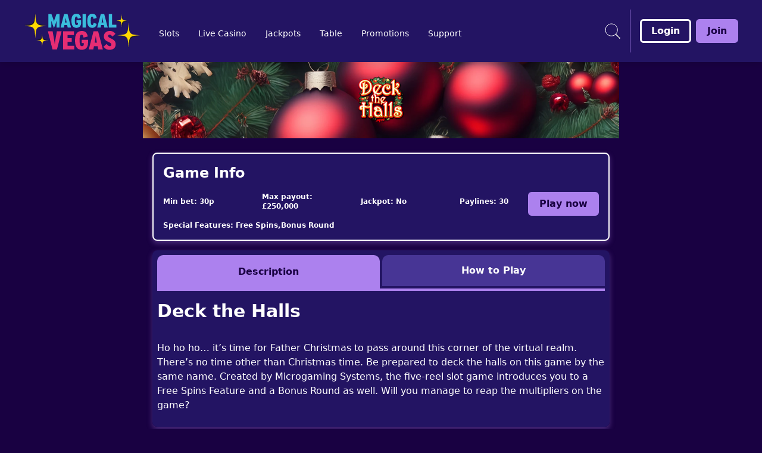

--- FILE ---
content_type: application/javascript
request_url: https://magical-vegas.pages.dev/build/_shared/chunk-435K4UGR.js
body_size: 1301
content:
import{h as I}from"/build/_shared/chunk-NLUJT5NI.js";import{b as S}from"/build/_shared/chunk-LSGBN7SA.js";import{b as C,c as O,d as n}from"/build/_shared/chunk-I6RGHVMR.js";import{e as D}from"/build/_shared/chunk-ADMCF34Z.js";var R=D(I());var d=/^https:\/\/(\w+\.)?(test|api|checkout)\.trustly\.com\/?$/;function l(o){try{let e=new URL(o);return d.test(e.origin)}catch(e){return console.error(e),!1}}var L=(0,R.default)(o=>{window.open(`${o}`,"","width=800,height=600")},500),h=(0,R.default)(o=>{l(o)?window.open(`${o}`,"_blank"):console.error("Blocked potentially unsafe redirect:",o)},500),g=()=>{let o=/[(?|&)](([^=]+)=[^&#]+)/gi,e=o.exec(window.location),a={};for(;e!==null;)a[e[2]]=e[1],e=o.exec(window.location);a.Status!==void 0&&window.opener!==null&&(window.opener.postMessage({cashierEvent:_.OPENED_PAGE_REDIRECT,url:`${window.location.href}`},"*"),setTimeout(()=>{window.close()},10))},_={APP_CLOSE_QUICK_DEPOSIT_OPEN_CASHIER:"APP_CLOSE_QUICK_DEPOSIT_OPEN_CASHIER",APP_CLOSE_CASHIER:"APP_CLOSE_CASHIER",APP_CLOSE_CASHIER_AND_LOGOUT:"APP_CLOSE_CASHIER_AND_LOGOUT",APP_OPEN_CASHIER_FROM_PAY_PROVIDER_REDIRECT:"APP_OPEN_CASHIER_FROM_PAY_PROVIDER_REDIRECT",APP_CLOSE_CASHIER_AND_LOGOUT_OPEN_SUPPORT:"APP_CLOSE_CASHIER_AND_LOGOUT_OPEN_SUPPORT",APP_CLOSE_CASHIER_AND_OPEN_SUPPORT:"APP_CLOSE_CASHIER_AND_OPEN_SUPPORT",APP_CLOSE_CASHIER_AND_OPEN_SURVEY:"APP_CLOSE_CASHIER_AND_OPEN_SURVEY",APP_CLOSE_CASHIER_AND_OPEN_PRIVACY_POLICY:"APP_CLOSE_CASHIER_AND_OPEN_PRIVACY_POLICY",APP_CLOSE_CASHIER_AND_PRIZE_WHEEL:"APP_CLOSE_CASHIER_AND_PRIZE_WHEEL",APP_REDIRECT_PAYPAL:"APP_REDIRECT_PAYPAL",APP_REDIRECT_PAYSAFE:"APP_REDIRECT_PAYSAFE",APP_REDIRECT_TRUSTLY:"APP_REDIRECT_TRUSTLY",OPENED_PAGE_REDIRECT:"OPENED_PAGE_REDIRECT",APP_CLOSE_CASHIER_AND_OPEN_BINGO:"APP_CLOSE_CASHIER_AND_OPEN_BINGO",APP_CLOSE_CASHIER_AND_OPEN_MENU:"APP_CLOSE_CASHIER_AND_OPEN_MENU",APP_DEPOSIT_SUCCESS:"APP_DEPOSIT_SUCCESS",APP_WITHDRAWAL_REQUEST_COMPLETED:"APP_WITHDRAWAL_REQUEST_COMPLETED"},c=class{constructor(e,a,i,t,r){this.successfulDepositRedirect=e=>{let a=/[(?|&)](([^=]+)=[^&#]+)/gi,i=a.exec(e),t={};for(;i!==null;)t[i[2]]=i[1],i=a.exec(e);let r=[t.Balance,t.Amount,t.Status,t.StatusMsg,t.Bonus,t.FreeSpins,t.FreeCards,t.FreeGamesPrize1Amount,t.FreeGamesPrize2Amount,t.Function,t.Source,t.Device,t.ssid,t.PlayerID,t.CustomerID,t.ErrorCode,"isPayProviderRedirect=true"],P="";if(r.forEach((s,A)=>{let E=A!==0?"&":"";s!==void 0&&s.length!==0&&(P+=`${E}${s}`)}),t.Status!==void 0){let s=P.startsWith("&")&&this.cashierURL.indexOf("?")>-1?`${this.cashierURL}${P}`:`${this.cashierURL}&${P}`;this.setCashierURL(s)}};this.depositClose=()=>{this.navigate(this.currentLocation)};this.goToPrivacyPolicy=()=>this.navigate("/privacy-policy");this.goToSupport=()=>window.location.href=`${window.location.origin}/support`;this.goToAffordabilitySurvey=()=>this.navigate(S.menu_edd_affordability_survey);this.commonDepositDataLayerProps=()=>({Currency:"GBP",DepositInGame:this.currentLocation.includes("/games/launch"),DepositSource:"Web",DepositLocation:C(this.currentLocation)});this.onCashierMessage=e=>{var a,i,t,r,P;if(!(!e||e.data===void 0||!e.data.cashierEvent))switch(e.data.cashierEvent){case _.APP_OPEN_CASHIER_FROM_PAY_PROVIDER_REDIRECT:case _.APP_CLOSE_CASHIER_AND_LOGOUT_OPEN_SUPPORT:case _.APP_CLOSE_CASHIER_AND_PRIZE_WHEEL:case _.APP_CLOSE_CASHIER_AND_OPEN_BINGO:case _.APP_CLOSE_CASHIER_AND_OPEN_MENU:break;case _.APP_CLOSE_CASHIER_AND_OPEN_SUPPORT:this.goToSupport();break;case _.APP_CLOSE_CASHIER_AND_OPEN_PRIVACY_POLICY:this.goToPrivacyPolicy();break;case _.APP_CLOSE_CASHIER_AND_OPEN_SURVEY:this.goToAffordabilitySurvey();break;case _.APP_CLOSE_CASHIER:this.setRefreshBalance(!0),this.depositClose();break;case _.APP_CLOSE_CASHIER_AND_LOGOUT:this.setRefreshBalance(!0),this.depositClose();break;case _.APP_REDIRECT_PAYPAL:case _.APP_REDIRECT_PAYSAFE:L(e.data.url);break;case _.APP_REDIRECT_TRUSTLY:h(e.data.url);break;case _.OPENED_PAGE_REDIRECT:this.successfulDepositRedirect(e.data.url);break;case _.APP_DEPOSIT_SUCCESS:{this.setRefreshBalance(!0);let{data:s}=(a=e.data)!=null?a:{},A=Number.parseFloat((i=s==null?void 0:s.depositAmount)!=null?i:"0"),E=s==null?void 0:s.depositCount,u=((P=(r=(t=window.digitalData)==null?void 0:t.user)==null?void 0:r.Wallet)!=null?P:0)+A;n({...this.commonDepositDataLayerProps(),event:"Deposit_Success",DepositAmount:A,DepositCount:E,DepositMethod:e.data.data.depositMethod,DepositAttempt:!0,FirstDeposit:E==1,SecondDeposit:E==2,ThirdDeposit:E==3,SubsequentDeposit:E>3,PurchaseId:e.data.data.purchaseId,AffordabilityGamblerStatus:e.data.data.affordabilityGamblerStatus}),E==1&&n({...this.commonDepositDataLayerProps(),event:"first_time_deposit",DepositAmount:A,DepositCount:E,DepositMethod:e.data.data.depositMethod,PurchaseId:e.data.data.purchaseId,AffordabilityGamblerStatus:e.data.data.affordabilityGamblerStatus}),O({Wallet:u,DepositCount:E})}break;case _.APP_WITHDRAWAL_REQUEST_COMPLETED:n({event:"Withdrawal_Success"}),this.setRefreshBalance(!0);break}};this.cashierURL=e,this.setCashierURL=a,this.navigate=i,this.setRefreshBalance=t,this.currentLocation=r}},w=c;export{g as a,w as b};


--- FILE ---
content_type: application/javascript
request_url: https://magical-vegas.pages.dev/build/root-YCC7NTVY.js
body_size: 38262
content:
import"/build/_shared/chunk-YELKKRQA.js";import"/build/_shared/chunk-TRPPASCL.js";import{a as ma,b as Ye,c as to,d as oo}from"/build/_shared/chunk-LMDZJXIA.js";import{a as Ed}from"/build/_shared/chunk-DIIYNTPK.js";import{b as Na,c as Ua}from"/build/_shared/chunk-GFANHIBH.js";import{a as qa}from"/build/_shared/chunk-435K4UGR.js";import{a as Ma}from"/build/_shared/chunk-HFUZZOIL.js";import{a as pa,d as ro}from"/build/_shared/chunk-ZGSILOST.js";import{a as Jo}from"/build/_shared/chunk-2EMH7K6K.js";import{a as ua}from"/build/_shared/chunk-JI4IBOJT.js";import{a as Ir}from"/build/_shared/chunk-BJ5WNPRB.js";import{a as Sd}from"/build/_shared/chunk-MQJDYMCS.js";import"/build/_shared/chunk-QFXWV5ET.js";import{a as ja}from"/build/_shared/chunk-5KVBELVO.js";import{a as br,b as Nd,c as ya,d as Qr,e as ka,f as _a,g as Bt,h as Tt,i as Ca,k as Sa,l as Ta,m as Ad,n as Ea,o as Aa,p as Pa,q as La,r as Ia}from"/build/_shared/chunk-57HME5U4.js";import{b as De}from"/build/_shared/chunk-XXBSQGBE.js";import"/build/_shared/chunk-5FCEMGTK.js";import{a as fa}from"/build/_shared/chunk-TZPZREYW.js";import{b as Ya}from"/build/_shared/chunk-WODXBYW7.js";import{a as ba,b as ha}from"/build/_shared/chunk-VKGSTQV3.js";import{a as eo,b as Bd,c as gr,d as Td,e as kt,f as _t,g as xa,h as Ct}from"/build/_shared/chunk-NLUJT5NI.js";import"/build/_shared/chunk-3R24SHQD.js";import{a as Ba,b as Nt}from"/build/_shared/chunk-QPVZAJR3.js";import{a as St}from"/build/_shared/chunk-SQIVSIK7.js";import{a as za}from"/build/_shared/chunk-474SKJFL.js";import{b as Fa,d as Da}from"/build/_shared/chunk-JSPWYSGG.js";import"/build/_shared/chunk-RQKAMRZR.js";import{a as ao,b as Oa,c as io}from"/build/_shared/chunk-RFO55NXJ.js";import{a as Ra}from"/build/_shared/chunk-VJCLY7ZY.js";import{a as re,b as R}from"/build/_shared/chunk-LSGBN7SA.js";import{d as yt}from"/build/_shared/chunk-YVSUDZ5Z.js";import"/build/_shared/chunk-S2I5YMHW.js";import"/build/_shared/chunk-MFZ6EGNX.js";import{a as Ga,e as Ha}from"/build/_shared/chunk-WUOE3W3S.js";import"/build/_shared/chunk-VPVZXFR3.js";import"/build/_shared/chunk-KUXGSPYS.js";import"/build/_shared/chunk-MTMGBJV7.js";import{a as ga,c as Fe,d as yr}from"/build/_shared/chunk-LXYO3DKR.js";import{a as pr}from"/build/_shared/chunk-2BPV2V66.js";import{a as sa,b as da,d as P,e as Qt,f as Zr}from"/build/_shared/chunk-I6RGHVMR.js";import{a as Zt}from"/build/_shared/chunk-H5UJJ74Q.js";import{f as va,g as wa}from"/build/_shared/chunk-J24524FQ.js";import{B as oa,C as aa,D as ia,F as Ve,I as na,P as Lr,R as He,a as Be,b as q,d as Zo,e as Qo,f as ea,g as ra,ma as la,na as ca,s as ft,t as Jr,u as ta,x as Pr,y as Jt}from"/build/_shared/chunk-3T6UVZFR.js";import{d as Ge,e as ce,g as $o,h as Wo,i as Kt,j as xt,p as Xo,q as rr,r as $t,s as Vo,t as Wt,u as ae,v as xe,w as je,x as Xt,z as Vt}from"/build/_shared/chunk-ZBXSR3D3.js";import"/build/_shared/chunk-GZJBGZQO.js";import{a as pe}from"/build/_shared/chunk-JUM7J4TY.js";import{a as A}from"/build/_shared/chunk-RW7BUM27.js";import{c as s,e as v}from"/build/_shared/chunk-ADMCF34Z.js";var $a=s((Uw,Ka)=>{Ka.exports={}});var Xa=s((jw,Wa)=>{Wa.exports={}});var Ja=s((Yw,Va)=>{Va.exports={}});var Qa=s((Kw,Za)=>{Za.exports={}});var co=s((_x,li)=>{var Fd=kt(),Dd=eo(),qd="[object AsyncFunction]",Gd="[object Function]",Hd="[object GeneratorFunction]",Ud="[object Proxy]";function jd(e){if(!Dd(e))return!1;var r=Fd(e);return r==Gd||r==Hd||r==qd||r==Ud}li.exports=jd});var si=s((Cx,ci)=>{var Yd=gr(),Kd=Yd["__core-js_shared__"];ci.exports=Kd});var mi=s((Sx,pi)=>{var so=si(),di=function(){var e=/[^.]+$/.exec(so&&so.keys&&so.keys.IE_PROTO||"");return e?"Symbol(src)_1."+e:""}();function $d(e){return!!di&&di in e}pi.exports=$d});var po=s((Bx,ui)=>{var Wd=Function.prototype,Xd=Wd.toString;function Vd(e){if(e!=null){try{return Xd.call(e)}catch{}try{return e+""}catch{}}return""}ui.exports=Vd});var bi=s((Tx,gi)=>{var Jd=co(),Zd=mi(),Qd=eo(),ep=po(),rp=/[\\^$.*+?()[\]{}|]/g,tp=/^\[object .+?Constructor\]$/,op=Function.prototype,ap=Object.prototype,ip=op.toString,np=ap.hasOwnProperty,lp=RegExp("^"+ip.call(np).replace(rp,"\\$&").replace(/hasOwnProperty|(function).*?(?=\\\()| for .+?(?=\\\])/g,"$1.*?")+"$");function cp(e){if(!Qd(e)||Zd(e))return!1;var r=Jd(e)?lp:tp;return r.test(ep(e))}gi.exports=cp});var vi=s((Nx,hi)=>{function sp(e,r){return e?.[r]}hi.exports=sp});var hr=s((Ex,wi)=>{var dp=bi(),pp=vi();function mp(e,r){var t=pp(e,r);return dp(t)?t:void 0}wi.exports=mp});var fi=s((Ax,xi)=>{var up=hr(),gp=function(){try{var e=up(Object,"defineProperty");return e({},"",{}),e}catch{}}();xi.exports=gp});var _i=s((Px,ki)=>{var yi=fi();function bp(e,r,t){r=="__proto__"&&yi?yi(e,r,{configurable:!0,enumerable:!0,value:t,writable:!0}):e[r]=t}ki.exports=bp});var Si=s((Lx,Ci)=>{function hp(e,r,t,o){for(var i=-1,n=e==null?0:e.length;++i<n;){var a=e[i];r(o,a,t(a),e)}return o}Ci.exports=hp});var Ti=s((Ix,Bi)=>{function vp(e){return function(r,t,o){for(var i=-1,n=Object(r),a=o(r),d=a.length;d--;){var l=a[e?d:++i];if(t(n[l],l,n)===!1)break}return r}}Bi.exports=vp});var Ei=s((zx,Ni)=>{var wp=Ti(),xp=wp();Ni.exports=xp});var Pi=s((Mx,Ai)=>{function fp(e,r){for(var t=-1,o=Array(e);++t<e;)o[t]=r(t);return o}Ai.exports=fp});var Ii=s((Rx,Li)=>{var yp=kt(),kp=_t(),_p="[object Arguments]";function Cp(e){return kp(e)&&yp(e)==_p}Li.exports=Cp});var mo=s((Ox,Ri)=>{var zi=Ii(),Sp=_t(),Mi=Object.prototype,Bp=Mi.hasOwnProperty,Tp=Mi.propertyIsEnumerable,Np=zi(function(){return arguments}())?zi:function(e){return Sp(e)&&Bp.call(e,"callee")&&!Tp.call(e,"callee")};Ri.exports=Np});var Fi=s((Fx,Oi)=>{function Ep(){return!1}Oi.exports=Ep});var uo=s((tt,Mr)=>{var Ap=gr(),Pp=Fi(),Gi=typeof tt=="object"&&tt&&!tt.nodeType&&tt,Di=Gi&&typeof Mr=="object"&&Mr&&!Mr.nodeType&&Mr,Lp=Di&&Di.exports===Gi,qi=Lp?Ap.Buffer:void 0,Ip=qi?qi.isBuffer:void 0,zp=Ip||Pp;Mr.exports=zp});var go=s((Dx,Hi)=>{var Mp=9007199254740991,Rp=/^(?:0|[1-9]\d*)$/;function Op(e,r){var t=typeof e;return r=r??Mp,!!r&&(t=="number"||t!="symbol"&&Rp.test(e))&&e>-1&&e%1==0&&e<r}Hi.exports=Op});var Et=s((qx,Ui)=>{var Fp=9007199254740991;function Dp(e){return typeof e=="number"&&e>-1&&e%1==0&&e<=Fp}Ui.exports=Dp});var Yi=s((Gx,ji)=>{var qp=kt(),Gp=Et(),Hp=_t(),Up="[object Arguments]",jp="[object Array]",Yp="[object Boolean]",Kp="[object Date]",$p="[object Error]",Wp="[object Function]",Xp="[object Map]",Vp="[object Number]",Jp="[object Object]",Zp="[object RegExp]",Qp="[object Set]",em="[object String]",rm="[object WeakMap]",tm="[object ArrayBuffer]",om="[object DataView]",am="[object Float32Array]",im="[object Float64Array]",nm="[object Int8Array]",lm="[object Int16Array]",cm="[object Int32Array]",sm="[object Uint8Array]",dm="[object Uint8ClampedArray]",pm="[object Uint16Array]",mm="[object Uint32Array]",le={};le[am]=le[im]=le[nm]=le[lm]=le[cm]=le[sm]=le[dm]=le[pm]=le[mm]=!0;le[Up]=le[jp]=le[tm]=le[Yp]=le[om]=le[Kp]=le[$p]=le[Wp]=le[Xp]=le[Vp]=le[Jp]=le[Zp]=le[Qp]=le[em]=le[rm]=!1;function um(e){return Hp(e)&&Gp(e.length)&&!!le[qp(e)]}ji.exports=um});var $i=s((Hx,Ki)=>{function gm(e){return function(r){return e(r)}}Ki.exports=gm});var Xi=s((ot,Rr)=>{var bm=Bd(),Wi=typeof ot=="object"&&ot&&!ot.nodeType&&ot,at=Wi&&typeof Rr=="object"&&Rr&&!Rr.nodeType&&Rr,hm=at&&at.exports===Wi,bo=hm&&bm.process,vm=function(){try{var e=at&&at.require&&at.require("util").types;return e||bo&&bo.binding&&bo.binding("util")}catch{}}();Rr.exports=vm});var ho=s((Ux,Zi)=>{var wm=Yi(),xm=$i(),Vi=Xi(),Ji=Vi&&Vi.isTypedArray,fm=Ji?xm(Ji):wm;Zi.exports=fm});var en=s((jx,Qi)=>{var ym=Pi(),km=mo(),_m=br(),Cm=uo(),Sm=go(),Bm=ho(),Tm=Object.prototype,Nm=Tm.hasOwnProperty;function Em(e,r){var t=_m(e),o=!t&&km(e),i=!t&&!o&&Cm(e),n=!t&&!o&&!i&&Bm(e),a=t||o||i||n,d=a?ym(e.length,String):[],l=d.length;for(var b in e)(r||Nm.call(e,b))&&!(a&&(b=="length"||i&&(b=="offset"||b=="parent")||n&&(b=="buffer"||b=="byteLength"||b=="byteOffset")||Sm(b,l)))&&d.push(b);return d}Qi.exports=Em});var tn=s((Yx,rn)=>{var Am=Object.prototype;function Pm(e){var r=e&&e.constructor,t=typeof r=="function"&&r.prototype||Am;return e===t}rn.exports=Pm});var an=s((Kx,on)=>{function Lm(e,r){return function(t){return e(r(t))}}on.exports=Lm});var ln=s(($x,nn)=>{var Im=an(),zm=Im(Object.keys,Object);nn.exports=zm});var sn=s((Wx,cn)=>{var Mm=tn(),Rm=ln(),Om=Object.prototype,Fm=Om.hasOwnProperty;function Dm(e){if(!Mm(e))return Rm(e);var r=[];for(var t in Object(e))Fm.call(e,t)&&t!="constructor"&&r.push(t);return r}cn.exports=Dm});var vo=s((Xx,dn)=>{var qm=co(),Gm=Et();function Hm(e){return e!=null&&Gm(e.length)&&!qm(e)}dn.exports=Hm});var At=s((Vx,pn)=>{var Um=en(),jm=sn(),Ym=vo();function Km(e){return Ym(e)?Um(e):jm(e)}pn.exports=Km});var un=s((Jx,mn)=>{var $m=Ei(),Wm=At();function Xm(e,r){return e&&$m(e,r,Wm)}mn.exports=Xm});var bn=s((Zx,gn)=>{var Vm=vo();function Jm(e,r){return function(t,o){if(t==null)return t;if(!Vm(t))return e(t,o);for(var i=t.length,n=r?i:-1,a=Object(t);(r?n--:++n<i)&&o(a[n],n,a)!==!1;);return t}}gn.exports=Jm});var vn=s((Qx,hn)=>{var Zm=un(),Qm=bn(),eu=Qm(Zm);hn.exports=eu});var xn=s((ef,wn)=>{var ru=vn();function tu(e,r,t,o){return ru(e,function(i,n,a){r(o,i,t(i),a)}),o}wn.exports=tu});var yn=s((rf,fn)=>{function ou(){this.__data__=[],this.size=0}fn.exports=ou});var wo=s((tf,kn)=>{function au(e,r){return e===r||e!==e&&r!==r}kn.exports=au});var it=s((of,_n)=>{var iu=wo();function nu(e,r){for(var t=e.length;t--;)if(iu(e[t][0],r))return t;return-1}_n.exports=nu});var Sn=s((af,Cn)=>{var lu=it(),cu=Array.prototype,su=cu.splice;function du(e){var r=this.__data__,t=lu(r,e);if(t<0)return!1;var o=r.length-1;return t==o?r.pop():su.call(r,t,1),--this.size,!0}Cn.exports=du});var Tn=s((nf,Bn)=>{var pu=it();function mu(e){var r=this.__data__,t=pu(r,e);return t<0?void 0:r[t][1]}Bn.exports=mu});var En=s((lf,Nn)=>{var uu=it();function gu(e){return uu(this.__data__,e)>-1}Nn.exports=gu});var Pn=s((cf,An)=>{var bu=it();function hu(e,r){var t=this.__data__,o=bu(t,e);return o<0?(++this.size,t.push([e,r])):t[o][1]=r,this}An.exports=hu});var nt=s((sf,Ln)=>{var vu=yn(),wu=Sn(),xu=Tn(),fu=En(),yu=Pn();function Or(e){var r=-1,t=e==null?0:e.length;for(this.clear();++r<t;){var o=e[r];this.set(o[0],o[1])}}Or.prototype.clear=vu;Or.prototype.delete=wu;Or.prototype.get=xu;Or.prototype.has=fu;Or.prototype.set=yu;Ln.exports=Or});var zn=s((df,In)=>{var ku=nt();function _u(){this.__data__=new ku,this.size=0}In.exports=_u});var Rn=s((pf,Mn)=>{function Cu(e){var r=this.__data__,t=r.delete(e);return this.size=r.size,t}Mn.exports=Cu});var Fn=s((mf,On)=>{function Su(e){return this.__data__.get(e)}On.exports=Su});var qn=s((uf,Dn)=>{function Bu(e){return this.__data__.has(e)}Dn.exports=Bu});var Pt=s((gf,Gn)=>{var Tu=hr(),Nu=gr(),Eu=Tu(Nu,"Map");Gn.exports=Eu});var lt=s((bf,Hn)=>{var Au=hr(),Pu=Au(Object,"create");Hn.exports=Pu});var Yn=s((hf,jn)=>{var Un=lt();function Lu(){this.__data__=Un?Un(null):{},this.size=0}jn.exports=Lu});var $n=s((vf,Kn)=>{function Iu(e){var r=this.has(e)&&delete this.__data__[e];return this.size-=r?1:0,r}Kn.exports=Iu});var Xn=s((wf,Wn)=>{var zu=lt(),Mu="__lodash_hash_undefined__",Ru=Object.prototype,Ou=Ru.hasOwnProperty;function Fu(e){var r=this.__data__;if(zu){var t=r[e];return t===Mu?void 0:t}return Ou.call(r,e)?r[e]:void 0}Wn.exports=Fu});var Jn=s((xf,Vn)=>{var Du=lt(),qu=Object.prototype,Gu=qu.hasOwnProperty;function Hu(e){var r=this.__data__;return Du?r[e]!==void 0:Gu.call(r,e)}Vn.exports=Hu});var Qn=s((ff,Zn)=>{var Uu=lt(),ju="__lodash_hash_undefined__";function Yu(e,r){var t=this.__data__;return this.size+=this.has(e)?0:1,t[e]=Uu&&r===void 0?ju:r,this}Zn.exports=Yu});var rl=s((yf,el)=>{var Ku=Yn(),$u=$n(),Wu=Xn(),Xu=Jn(),Vu=Qn();function Fr(e){var r=-1,t=e==null?0:e.length;for(this.clear();++r<t;){var o=e[r];this.set(o[0],o[1])}}Fr.prototype.clear=Ku;Fr.prototype.delete=$u;Fr.prototype.get=Wu;Fr.prototype.has=Xu;Fr.prototype.set=Vu;el.exports=Fr});var al=s((kf,ol)=>{var tl=rl(),Ju=nt(),Zu=Pt();function Qu(){this.size=0,this.__data__={hash:new tl,map:new(Zu||Ju),string:new tl}}ol.exports=Qu});var nl=s((_f,il)=>{function eg(e){var r=typeof e;return r=="string"||r=="number"||r=="symbol"||r=="boolean"?e!=="__proto__":e===null}il.exports=eg});var ct=s((Cf,ll)=>{var rg=nl();function tg(e,r){var t=e.__data__;return rg(r)?t[typeof r=="string"?"string":"hash"]:t.map}ll.exports=tg});var sl=s((Sf,cl)=>{var og=ct();function ag(e){var r=og(this,e).delete(e);return this.size-=r?1:0,r}cl.exports=ag});var pl=s((Bf,dl)=>{var ig=ct();function ng(e){return ig(this,e).get(e)}dl.exports=ng});var ul=s((Tf,ml)=>{var lg=ct();function cg(e){return lg(this,e).has(e)}ml.exports=cg});var bl=s((Nf,gl)=>{var sg=ct();function dg(e,r){var t=sg(this,e),o=t.size;return t.set(e,r),this.size+=t.size==o?0:1,this}gl.exports=dg});var Lt=s((Ef,hl)=>{var pg=al(),mg=sl(),ug=pl(),gg=ul(),bg=bl();function Dr(e){var r=-1,t=e==null?0:e.length;for(this.clear();++r<t;){var o=e[r];this.set(o[0],o[1])}}Dr.prototype.clear=pg;Dr.prototype.delete=mg;Dr.prototype.get=ug;Dr.prototype.has=gg;Dr.prototype.set=bg;hl.exports=Dr});var wl=s((Af,vl)=>{var hg=nt(),vg=Pt(),wg=Lt(),xg=200;function fg(e,r){var t=this.__data__;if(t instanceof hg){var o=t.__data__;if(!vg||o.length<xg-1)return o.push([e,r]),this.size=++t.size,this;t=this.__data__=new wg(o)}return t.set(e,r),this.size=t.size,this}vl.exports=fg});var xo=s((Pf,xl)=>{var yg=nt(),kg=zn(),_g=Rn(),Cg=Fn(),Sg=qn(),Bg=wl();function qr(e){var r=this.__data__=new yg(e);this.size=r.size}qr.prototype.clear=kg;qr.prototype.delete=_g;qr.prototype.get=Cg;qr.prototype.has=Sg;qr.prototype.set=Bg;xl.exports=qr});var yl=s((Lf,fl)=>{var Tg="__lodash_hash_undefined__";function Ng(e){return this.__data__.set(e,Tg),this}fl.exports=Ng});var _l=s((If,kl)=>{function Eg(e){return this.__data__.has(e)}kl.exports=Eg});var Sl=s((zf,Cl)=>{var Ag=Lt(),Pg=yl(),Lg=_l();function It(e){var r=-1,t=e==null?0:e.length;for(this.__data__=new Ag;++r<t;)this.add(e[r])}It.prototype.add=It.prototype.push=Pg;It.prototype.has=Lg;Cl.exports=It});var Tl=s((Mf,Bl)=>{function Ig(e,r){for(var t=-1,o=e==null?0:e.length;++t<o;)if(r(e[t],t,e))return!0;return!1}Bl.exports=Ig});var El=s((Rf,Nl)=>{function zg(e,r){return e.has(r)}Nl.exports=zg});var fo=s((Of,Al)=>{var Mg=Sl(),Rg=Tl(),Og=El(),Fg=1,Dg=2;function qg(e,r,t,o,i,n){var a=t&Fg,d=e.length,l=r.length;if(d!=l&&!(a&&l>d))return!1;var b=n.get(e),c=n.get(r);if(b&&c)return b==r&&c==e;var C=-1,x=!0,f=t&Dg?new Mg:void 0;for(n.set(e,r),n.set(r,e);++C<d;){var w=e[C],m=r[C];if(o)var g=a?o(m,w,C,r,e,n):o(w,m,C,e,r,n);if(g!==void 0){if(g)continue;x=!1;break}if(f){if(!Rg(r,function(S,p){if(!Og(f,p)&&(w===S||i(w,S,t,o,n)))return f.push(p)})){x=!1;break}}else if(!(w===m||i(w,m,t,o,n))){x=!1;break}}return n.delete(e),n.delete(r),x}Al.exports=qg});var Ll=s((Ff,Pl)=>{var Gg=gr(),Hg=Gg.Uint8Array;Pl.exports=Hg});var zl=s((Df,Il)=>{function Ug(e){var r=-1,t=Array(e.size);return e.forEach(function(o,i){t[++r]=[i,o]}),t}Il.exports=Ug});var Rl=s((qf,Ml)=>{function jg(e){var r=-1,t=Array(e.size);return e.forEach(function(o){t[++r]=o}),t}Ml.exports=jg});var Gl=s((Gf,ql)=>{var Ol=Td(),Fl=Ll(),Yg=wo(),Kg=fo(),$g=zl(),Wg=Rl(),Xg=1,Vg=2,Jg="[object Boolean]",Zg="[object Date]",Qg="[object Error]",eb="[object Map]",rb="[object Number]",tb="[object RegExp]",ob="[object Set]",ab="[object String]",ib="[object Symbol]",nb="[object ArrayBuffer]",lb="[object DataView]",Dl=Ol?Ol.prototype:void 0,yo=Dl?Dl.valueOf:void 0;function cb(e,r,t,o,i,n,a){switch(t){case lb:if(e.byteLength!=r.byteLength||e.byteOffset!=r.byteOffset)return!1;e=e.buffer,r=r.buffer;case nb:return!(e.byteLength!=r.byteLength||!n(new Fl(e),new Fl(r)));case Jg:case Zg:case rb:return Yg(+e,+r);case Qg:return e.name==r.name&&e.message==r.message;case tb:case ab:return e==r+"";case eb:var d=$g;case ob:var l=o&Xg;if(d||(d=Wg),e.size!=r.size&&!l)return!1;var b=a.get(e);if(b)return b==r;o|=Vg,a.set(e,r);var c=Kg(d(e),d(r),o,i,n,a);return a.delete(e),c;case ib:if(yo)return yo.call(e)==yo.call(r)}return!1}ql.exports=cb});var Ul=s((Hf,Hl)=>{function sb(e,r){for(var t=-1,o=r.length,i=e.length;++t<o;)e[i+t]=r[t];return e}Hl.exports=sb});var Yl=s((Uf,jl)=>{var db=Ul(),pb=br();function mb(e,r,t){var o=r(e);return pb(e)?o:db(o,t(e))}jl.exports=mb});var $l=s((jf,Kl)=>{function ub(e,r){for(var t=-1,o=e==null?0:e.length,i=0,n=[];++t<o;){var a=e[t];r(a,t,e)&&(n[i++]=a)}return n}Kl.exports=ub});var Xl=s((Yf,Wl)=>{function gb(){return[]}Wl.exports=gb});var Zl=s((Kf,Jl)=>{var bb=$l(),hb=Xl(),vb=Object.prototype,wb=vb.propertyIsEnumerable,Vl=Object.getOwnPropertySymbols,xb=Vl?function(e){return e==null?[]:(e=Object(e),bb(Vl(e),function(r){return wb.call(e,r)}))}:hb;Jl.exports=xb});var ec=s(($f,Ql)=>{var fb=Yl(),yb=Zl(),kb=At();function _b(e){return fb(e,kb,yb)}Ql.exports=_b});var oc=s((Wf,tc)=>{var rc=ec(),Cb=1,Sb=Object.prototype,Bb=Sb.hasOwnProperty;function Tb(e,r,t,o,i,n){var a=t&Cb,d=rc(e),l=d.length,b=rc(r),c=b.length;if(l!=c&&!a)return!1;for(var C=l;C--;){var x=d[C];if(!(a?x in r:Bb.call(r,x)))return!1}var f=n.get(e),w=n.get(r);if(f&&w)return f==r&&w==e;var m=!0;n.set(e,r),n.set(r,e);for(var g=a;++C<l;){x=d[C];var S=e[x],p=r[x];if(o)var H=a?o(p,S,x,r,e,n):o(S,p,x,e,r,n);if(!(H===void 0?S===p||i(S,p,t,o,n):H)){m=!1;break}g||(g=x=="constructor")}if(m&&!g){var I=e.constructor,k=r.constructor;I!=k&&"constructor"in e&&"constructor"in r&&!(typeof I=="function"&&I instanceof I&&typeof k=="function"&&k instanceof k)&&(m=!1)}return n.delete(e),n.delete(r),m}tc.exports=Tb});var ic=s((Xf,ac)=>{var Nb=hr(),Eb=gr(),Ab=Nb(Eb,"DataView");ac.exports=Ab});var lc=s((Vf,nc)=>{var Pb=hr(),Lb=gr(),Ib=Pb(Lb,"Promise");nc.exports=Ib});var sc=s((Jf,cc)=>{var zb=hr(),Mb=gr(),Rb=zb(Mb,"Set");cc.exports=Rb});var pc=s((Zf,dc)=>{var Ob=hr(),Fb=gr(),Db=Ob(Fb,"WeakMap");dc.exports=Db});var xc=s((Qf,wc)=>{var ko=ic(),_o=Pt(),Co=lc(),So=sc(),Bo=pc(),vc=kt(),Gr=po(),mc="[object Map]",qb="[object Object]",uc="[object Promise]",gc="[object Set]",bc="[object WeakMap]",hc="[object DataView]",Gb=Gr(ko),Hb=Gr(_o),Ub=Gr(Co),jb=Gr(So),Yb=Gr(Bo),kr=vc;(ko&&kr(new ko(new ArrayBuffer(1)))!=hc||_o&&kr(new _o)!=mc||Co&&kr(Co.resolve())!=uc||So&&kr(new So)!=gc||Bo&&kr(new Bo)!=bc)&&(kr=function(e){var r=vc(e),t=r==qb?e.constructor:void 0,o=t?Gr(t):"";if(o)switch(o){case Gb:return hc;case Hb:return mc;case Ub:return uc;case jb:return gc;case Yb:return bc}return r});wc.exports=kr});var Tc=s((e0,Bc)=>{var To=xo(),Kb=fo(),$b=Gl(),Wb=oc(),fc=xc(),yc=br(),kc=uo(),Xb=ho(),Vb=1,_c="[object Arguments]",Cc="[object Array]",zt="[object Object]",Jb=Object.prototype,Sc=Jb.hasOwnProperty;function Zb(e,r,t,o,i,n){var a=yc(e),d=yc(r),l=a?Cc:fc(e),b=d?Cc:fc(r);l=l==_c?zt:l,b=b==_c?zt:b;var c=l==zt,C=b==zt,x=l==b;if(x&&kc(e)){if(!kc(r))return!1;a=!0,c=!1}if(x&&!c)return n||(n=new To),a||Xb(e)?Kb(e,r,t,o,i,n):$b(e,r,l,t,o,i,n);if(!(t&Vb)){var f=c&&Sc.call(e,"__wrapped__"),w=C&&Sc.call(r,"__wrapped__");if(f||w){var m=f?e.value():e,g=w?r.value():r;return n||(n=new To),i(m,g,t,o,n)}}return x?(n||(n=new To),Wb(e,r,t,o,i,n)):!1}Bc.exports=Zb});var No=s((r0,Ac)=>{var Qb=Tc(),Nc=_t();function Ec(e,r,t,o,i){return e===r?!0:e==null||r==null||!Nc(e)&&!Nc(r)?e!==e&&r!==r:Qb(e,r,t,o,Ec,i)}Ac.exports=Ec});var Lc=s((t0,Pc)=>{var eh=xo(),rh=No(),th=1,oh=2;function ah(e,r,t,o){var i=t.length,n=i,a=!o;if(e==null)return!n;for(e=Object(e);i--;){var d=t[i];if(a&&d[2]?d[1]!==e[d[0]]:!(d[0]in e))return!1}for(;++i<n;){d=t[i];var l=d[0],b=e[l],c=d[1];if(a&&d[2]){if(b===void 0&&!(l in e))return!1}else{var C=new eh;if(o)var x=o(b,c,l,e,r,C);if(!(x===void 0?rh(c,b,th|oh,o,C):x))return!1}}return!0}Pc.exports=ah});var Eo=s((o0,Ic)=>{var ih=eo();function nh(e){return e===e&&!ih(e)}Ic.exports=nh});var Mc=s((a0,zc)=>{var lh=Eo(),ch=At();function sh(e){for(var r=ch(e),t=r.length;t--;){var o=r[t],i=e[o];r[t]=[o,i,lh(i)]}return r}zc.exports=sh});var Ao=s((i0,Rc)=>{function dh(e,r){return function(t){return t==null?!1:t[e]===r&&(r!==void 0||e in Object(t))}}Rc.exports=dh});var Fc=s((n0,Oc)=>{var ph=Lc(),mh=Mc(),uh=Ao();function gh(e){var r=mh(e);return r.length==1&&r[0][2]?uh(r[0][0],r[0][1]):function(t){return t===e||ph(t,e,r)}}Oc.exports=gh});var Mt=s((l0,Dc)=>{var bh=br(),hh=xa(),vh=/\.|\[(?:[^[\]]*|(["'])(?:(?!\1)[^\\]|\\.)*?\1)\]/,wh=/^\w*$/;function xh(e,r){if(bh(e))return!1;var t=typeof e;return t=="number"||t=="symbol"||t=="boolean"||e==null||hh(e)?!0:wh.test(e)||!vh.test(e)||r!=null&&e in Object(r)}Dc.exports=xh});var Hc=s((c0,Gc)=>{var qc=Lt(),fh="Expected a function";function Po(e,r){if(typeof e!="function"||r!=null&&typeof r!="function")throw new TypeError(fh);var t=function(){var o=arguments,i=r?r.apply(this,o):o[0],n=t.cache;if(n.has(i))return n.get(i);var a=e.apply(this,o);return t.cache=n.set(i,a)||n,a};return t.cache=new(Po.Cache||qc),t}Po.Cache=qc;Gc.exports=Po});var jc=s((s0,Uc)=>{var yh=Hc(),kh=500;function _h(e){var r=yh(e,function(o){return t.size===kh&&t.clear(),o}),t=r.cache;return r}Uc.exports=_h});var Kc=s((d0,Yc)=>{var Ch=jc(),Sh=/[^.[\]]+|\[(?:(-?\d+(?:\.\d+)?)|(["'])((?:(?!\2)[^\\]|\\.)*?)\2)\]|(?=(?:\.|\[\])(?:\.|\[\]|$))/g,Bh=/\\(\\)?/g,Th=Ch(function(e){var r=[];return e.charCodeAt(0)===46&&r.push(""),e.replace(Sh,function(t,o,i,n){r.push(i?n.replace(Bh,"$1"):o||t)}),r});Yc.exports=Th});var Lo=s((p0,$c)=>{var Nh=br(),Eh=Mt(),Ah=Kc(),Ph=Nd();function Lh(e,r){return Nh(e)?e:Eh(e,r)?[e]:Ah(Ph(e))}$c.exports=Lh});var st=s((m0,Wc)=>{var Ih=xa(),zh=1/0;function Mh(e){if(typeof e=="string"||Ih(e))return e;var r=e+"";return r=="0"&&1/e==-zh?"-0":r}Wc.exports=Mh});var Io=s((u0,Xc)=>{var Rh=Lo(),Oh=st();function Fh(e,r){r=Rh(r,e);for(var t=0,o=r.length;e!=null&&t<o;)e=e[Oh(r[t++])];return t&&t==o?e:void 0}Xc.exports=Fh});var Jc=s((g0,Vc)=>{var Dh=Io();function qh(e,r,t){var o=e==null?void 0:Dh(e,r);return o===void 0?t:o}Vc.exports=qh});var Qc=s((b0,Zc)=>{function Gh(e,r){return e!=null&&r in Object(e)}Zc.exports=Gh});var rs=s((h0,es)=>{var Hh=Lo(),Uh=mo(),jh=br(),Yh=go(),Kh=Et(),$h=st();function Wh(e,r,t){r=Hh(r,e);for(var o=-1,i=r.length,n=!1;++o<i;){var a=$h(r[o]);if(!(n=e!=null&&t(e,a)))break;e=e[a]}return n||++o!=i?n:(i=e==null?0:e.length,!!i&&Kh(i)&&Yh(a,i)&&(jh(e)||Uh(e)))}es.exports=Wh});var os=s((v0,ts)=>{var Xh=Qc(),Vh=rs();function Jh(e,r){return e!=null&&Vh(e,r,Xh)}ts.exports=Jh});var is=s((w0,as)=>{var Zh=No(),Qh=Jc(),ev=os(),rv=Mt(),tv=Eo(),ov=Ao(),av=st(),iv=1,nv=2;function lv(e,r){return rv(e)&&tv(r)?ov(av(e),r):function(t){var o=Qh(t,e);return o===void 0&&o===r?ev(t,e):Zh(r,o,iv|nv)}}as.exports=lv});var ls=s((x0,ns)=>{function cv(e){return e}ns.exports=cv});var ss=s((f0,cs)=>{function sv(e){return function(r){return r?.[e]}}cs.exports=sv});var ps=s((y0,ds)=>{var dv=Io();function pv(e){return function(r){return dv(r,e)}}ds.exports=pv});var us=s((k0,ms)=>{var mv=ss(),uv=ps(),gv=Mt(),bv=st();function hv(e){return gv(e)?mv(bv(e)):uv(e)}ms.exports=hv});var bs=s((_0,gs)=>{var vv=Fc(),wv=is(),xv=ls(),fv=br(),yv=us();function kv(e){return typeof e=="function"?e:e==null?xv:typeof e=="object"?fv(e)?wv(e[0],e[1]):vv(e):yv(e)}gs.exports=kv});var vs=s((C0,hs)=>{var _v=Si(),Cv=xn(),Sv=bs(),Bv=br();function Tv(e,r){return function(t,o){var i=Bv(t)?_v:Cv,n=r?r():{};return i(t,e,Sv(o,2),n)}}hs.exports=Tv});var xs=s((S0,ws)=>{var Nv=_i(),Ev=vs(),Av=Object.prototype,Pv=Av.hasOwnProperty,Lv=Ev(function(e,r,t){Pv.call(e,t)?e[t].push(r):Nv(e,t,[r])});ws.exports=Lv});var ld=s((zk,nd)=>{nd.exports={}});var sd=s((Mk,cd)=>{cd.exports={}});var md=s((Qk,pd)=>{pd.exports={}});var gd=s((e1,ud)=>{ud.exports={}});var hd=s((r1,bd)=>{bd.exports={}});var wd=s((t1,vd)=>{vd.exports={}});var fd=s((h1,xd)=>{xd.exports={}});var kd=s((v1,yd)=>{yd.exports={}});var Sw=v(Sd());var jt=v($a()),Bw=v(Xa()),Tw=v(Ja()),Nw=v(Qa());var zr=v(pe());var no=v(A()),ei=e=>(0,no.jsx)("svg",{width:"27",height:"27",viewBox:"0 0 27 27",xmlns:"http://www.w3.org/2000/svg",...e,children:(0,no.jsx)("path",{d:"M13.5 0C10.83 0 8.21987 0.791761 5.99981 2.27516C3.77974 3.75856 2.04942 5.86697 1.02763 8.33377C0.00584933 10.8006 -0.261496 13.515 0.259405 16.1337C0.780305 18.7525 2.06606 21.1579 3.95406 23.0459C5.84207 24.9339 8.24754 26.2197 10.8663 26.7406C13.485 27.2615 16.1994 26.9942 18.6662 25.9724C21.133 24.9506 23.2414 23.2203 24.7248 21.0002C26.2082 18.7801 27 16.17 27 13.5C26.9957 9.92089 25.572 6.4896 23.0412 3.95879C20.5104 1.42798 17.0791 0.00428721 13.5 0V0ZM13.5 5.4C14.301 5.4 15.084 5.63753 15.7501 6.08255C16.4161 6.52757 16.9352 7.16009 17.2417 7.90013C17.5483 8.64017 17.6285 9.45449 17.4722 10.2401C17.3159 11.0257 16.9302 11.7474 16.3638 12.3138C15.7974 12.8802 15.0757 13.2659 14.2901 13.4222C13.5045 13.5784 12.6902 13.4982 11.9501 13.1917C11.2101 12.8852 10.5776 12.3661 10.1326 11.7001C9.68753 11.034 9.45 10.251 9.45 9.45C9.45 8.37587 9.8767 7.34574 10.6362 6.58622C11.3957 5.82669 12.4259 5.4 13.5 5.4ZM20.4687 21.7269C18.5263 23.3892 16.0539 24.3028 13.4973 24.3028C10.9407 24.3028 8.46827 23.3892 6.52591 21.7269C6.45747 21.6686 6.40126 21.5974 6.36051 21.5173C6.31977 21.4372 6.2953 21.3498 6.28852 21.2601C6.28174 21.1705 6.29279 21.0804 6.32102 20.9951C6.34925 20.9098 6.39411 20.8309 6.453 20.763C7.32794 19.7536 8.40962 18.944 9.62477 18.3892C10.8399 17.8344 12.1601 17.5472 13.496 17.5472C14.8318 17.5472 16.152 17.8344 17.3671 18.3892C18.5823 18.944 19.664 19.7536 20.5389 20.763C20.5975 20.8305 20.6421 20.9089 20.6704 20.9937C20.6987 21.0784 20.7099 21.168 20.7036 21.2571C20.6981 21.3472 20.6745 21.4353 20.6341 21.516C20.5938 21.5967 20.5375 21.6685 20.4687 21.7269Z"})});var Te=v(A()),Pd=(0,zr.memo)(({user:e,onAccountClick:r,onDepositClick:t})=>{let[o,i]=(0,zr.useState)(!1),[n,a]=(0,zr.useState)(!1),d=e.Username,l=d.length>15?`${d.slice(0,15)}...`:d;return(0,Te.jsxs)("div",{className:"flex flex-row items-between justify-end",children:[(0,Te.jsx)(ra,{accountIcon:(0,Te.jsx)(ei,{className:"fill-current stroke-current"}),className:"mr-3",username:l,onAccountIconClick:r,notificationCount:(0,Te.jsx)("div",{children:(0,Te.jsx)(Jo,{refresh:o,loading:n,setLoading:a})}),children:(0,Te.jsx)(ma,{className:"hover:cursor-pointer",onAccountIconClick:r})}),(0,Te.jsx)(q,{label:"Deposit",size:"medium",type:"primary",color:"text=white",onClick:t})]})}),Ld=(0,zr.memo)(({onLoginClick:e})=>(0,Te.jsxs)("div",{className:"flex flex-row items-between justify-end",children:[(0,Te.jsx)(q,{className:"mr-2",label:"Login",size:"medium",type:"secondary",onClick:e}),(0,Te.jsx)(rr,{className:"block",to:"/registration",children:(0,Te.jsx)(q,{label:"Join",size:"medium",type:"primary"})})]})),Id=()=>{let{profile:e}=ae(),r=ce(),t=()=>{P({event:"Deposit_Button_Clicked"}),r(R.menu_cashier_deposit)};return e==null?(0,Te.jsx)(Ld,{onLoginClick:()=>{r(re.menu_login)}}):(0,Te.jsx)("div",{children:(0,Te.jsx)(Pd,{user:e,onAccountClick:()=>{r(re.menu_default)},onDepositClick:t})})},ri=Id;var Je=v(A()),zd=({link:e,theme:r,hasIcon:t,isAndroidApp:o,end:i})=>{var l,b,c,C,x,f,w,m,g;let n=(c=(b=(l=e==null?void 0:e.content)==null?void 0:l.targetUrl)==null?void 0:b.url)!=null?c:"/",a=(x=(C=e==null?void 0:e.content)==null?void 0:C.targetUrl)==null?void 0:x.name,d=(w=(f=e==null?void 0:e.content)==null?void 0:f.iconImage)==null?void 0:w.url;return(0,Je.jsx)(Xo,{end:i,to:Fe(n,r)||"/",className:`nav-link first-of-type:pl-0 block text-sm text-center pr-6 p-2 pb-1 pt-0 whitespace-nowrap ${t?"mt-4":"mt-3"}`,target:o?"_self":(g=(m=e==null?void 0:e.content)==null?void 0:m.targetUrl)==null?void 0:g.target,onClick:()=>{P({event:"menu_interaction",event_category:"header_menu",event_action:"click",event_label:a})},children:()=>(0,Je.jsxs)(Je.Fragment,{children:[t?(0,Je.jsxs)("div",{className:"flex flex-col items-center h-full",children:[(0,Je.jsx)(Be,{svgSource:d,height:"18px",width:"18px"}),(0,Je.jsx)("span",{className:"text-center mt-1",children:a})]}):(0,Je.jsx)("span",{className:"flex h-full items-center flex-wrap",children:a}),(0,Je.jsx)("span",{className:"active-indicator flex w-full"})]})},a)},ti=zd;var et=v(A()),oi=e=>(0,et.jsxs)("svg",{width:"26",height:"26",viewBox:"0 0 26 26",fill:"none",xmlns:"http://www.w3.org/2000/svg",className:"stroke-current",...e,children:[(0,et.jsx)("path",{d:"M1 11.125C1 13.8103 2.06674 16.3857 3.96554 18.2845C5.86435 20.1833 8.43968 21.25 11.125 21.25C13.8103 21.25 16.3857 20.1833 18.2845 18.2845C20.1833 16.3857 21.25 13.8103 21.25 11.125C21.25 8.43968 20.1833 5.86435 18.2845 3.96554C16.3857 2.06674 13.8103 1 11.125 1C8.43968 1 5.86435 2.06674 3.96554 3.96554C2.06674 5.86435 1 8.43968 1 11.125V11.125Z","stroke-linecap":"round","stroke-linejoin":"round"}),(0,et.jsx)("path",{d:"M18.9786 18.2714L18.625 17.9179L17.9179 18.625L18.2714 18.9786L18.9786 18.2714ZM24.6464 25.3536C24.8417 25.5488 25.1583 25.5488 25.3536 25.3536C25.5488 25.1583 25.5488 24.8417 25.3536 24.6464L24.6464 25.3536ZM18.2714 18.9786L24.6464 25.3536L25.3536 24.6464L18.9786 18.2714L18.2714 18.9786Z",fill:"black"})]});var rt=v(A()),Md=()=>{var C,x,f,w,m,g,S;let{siteConfig:e,theme:r,isMobile:t,isAndroidApp:o}=ae(),i=ua(),n=ce(),a=Ge(),d=t?(x=(C=e==null?void 0:e.mobileLogo)==null?void 0:C.Url)!=null?x:"":(w=(f=e==null?void 0:e.siteLogo)==null?void 0:f.Url)!=null?w:"",l=(m=e==null?void 0:e.headerNavigationV2)==null?void 0:m.filter(p=>(p==null?void 0:p.content)!=null).map((p,H)=>{var y,E,O,U,B,W,F,te,Y,X,ge,Ae,be,u,ee,we,Pe,Ke,Le,se,Ue;if(!t&&(((E=(y=p==null?void 0:p.content)==null?void 0:y.targetUrl)==null?void 0:E.url)==="/"||((B=(U=(O=p==null?void 0:p.content)==null?void 0:O.targetUrl)==null?void 0:U.name)==null?void 0:B.toLowerCase())==="home"))return{linkComponent:null,hasIconImages:!1};if(a.pathname.startsWith("/sport")){if(((te=(F=(W=p==null?void 0:p.content)==null?void 0:W.targetUrl)==null?void 0:F.name)==null?void 0:te.toLowerCase())==="sport")return{linkComponent:null,hasIconImages:!1};(((X=(Y=p==null?void 0:p.content)==null?void 0:Y.targetUrl)==null?void 0:X.url)==="/"||((be=(Ae=(ge=p==null?void 0:p.content)==null?void 0:ge.targetUrl)==null?void 0:Ae.name)==null?void 0:be.toLowerCase())==="home")&&(p.content.targetUrl.name="Casino Home")}else{if(((we=(ee=(u=p==null?void 0:p.content)==null?void 0:u.targetUrl)==null?void 0:ee.name)==null?void 0:we.toLowerCase())==="sport home")return{linkComponent:null,hasIconImages:!1};((Le=(Ke=(Pe=p==null?void 0:p.content)==null?void 0:Pe.targetUrl)==null?void 0:Ke.name)==null?void 0:Le.toLowerCase())==="casino home"&&(p.content.targetUrl.name="Home")}let I=((Ue=(se=p==null?void 0:p.content)==null?void 0:se.iconImage)==null?void 0:Ue.url)!=null;return{linkComponent:(0,rt.jsx)(ti,{link:p,theme:r,hasIcon:I,isAndroidApp:o,end:a.pathname.startsWith("/sport")},`NavigationItem-${H}`),hasIconImage:I}}),b=()=>n(`${re.menu_search}`),c=l==null?void 0:l.map(({linkComponent:p})=>p);return(0,rt.jsx)(Zo,{searchIconComponent:(0,rt.jsx)(oi,{}),ButtonComponent:(0,rt.jsx)(ri,{}),iconProps:{size:"lg",src:d,alt:"logo",onClick:()=>{n("/")},iconClassName:`cursor-pointer ${t?"w-14":""}`},navigationItems:c,searchIconSrc:"/images/search-icon.svg",onSearchIconClick:b,classes:"px-4 pt-1 md:px-20 xl:px-10 xl:py-2",stickyClasses:`${((g=a.pathname)==null?void 0:g.indexOf("/registration"))>-1||((S=a.pathname)==null?void 0:S.indexOf("/bingo-clubs/registration"))>-1?"hidden":""}
      ${i==="down"?"-translate-y-full sports-only:translate-y-0":"translate-y-0"}
      sports-only:absolute sports-only:w-full
      `})},ai=Md;var Ze=v(A());function lo(){var S,p,H,I,k;let{siteConfig:e,theme:r,profile:t,isDesktop:o,isAndroidApp:i,oneTrustCookies:n}=ae(),a=Ge(),d=y=>{if(y)return y==null?void 0:y.map((E,O)=>{var U,B,W;return(0,Ze.jsx)(ea,{url:(U=E==null?void 0:E.logo)==null?void 0:U.url,link:(B=E==null?void 0:E.link)==null?void 0:B.url,target:i?"_self":(W=E==null?void 0:E.link)==null?void 0:W.target},O)})},l=y=>{var E;return(E=y==null?void 0:y.filter(O=>{var U,B;return(B=(U=O==null?void 0:O.content)==null?void 0:U.targetUrl)==null?void 0:B.url}))==null?void 0:E.map((O,U)=>{var B,W,F,te,Y,X;return(0,Ze.jsx)(rr,{className:"underline truncate w-full pb-2",to:Fe((W=(B=O==null?void 0:O.content)==null?void 0:B.targetUrl)==null?void 0:W.url,r),target:i?"_self":(te=(F=O==null?void 0:O.content)==null?void 0:F.targetUrl)==null?void 0:te.target,children:(X=(Y=O==null?void 0:O.content)==null?void 0:Y.targetUrl)==null?void 0:X.name},`FooterLink-${U}`)})},b=d(e==null?void 0:e.licensingLinks),c=d(e==null?void 0:e.partnerListContent),C={key:(e==null?void 0:e.footerNavigationLeftTitle)||"left-footer-links",heading:e==null?void 0:e.footerNavigationLeftTitle,links:l(e==null?void 0:e.footerNavigationLeftv2)},x={key:(e==null?void 0:e.footerNavigationRightTitle)||"right-footer-links",heading:e==null?void 0:e.footerNavigationRightTitle,links:l(e==null?void 0:e.footerNavigationRightV2)};n&&x.links.push((0,Ze.jsx)("div",{className:"underline truncate w-full ot-sdk-show-settings cursor-pointer",children:"Cookie Policy"}));let f=y=>{ha(y)},w=(S=e==null?void 0:e.footerAwardsLogos)==null?void 0:S.map(y=>{var E,O,U;return{src:(E=y.content)==null?void 0:E.image.url,title:(O=y.content)==null?void 0:O.title,alt:(U=y.content)==null?void 0:U.alt}}),m=a.pathname.startsWith("/bingo-clubs")&&!o?"pb-32":"pb-4",g=!o&&a.pathname==="/sport"?"pb-20":"";return(0,Ze.jsx)("div",{className:`${((p=a.pathname)==null?void 0:p.indexOf("/registration"))>-1||((H=a.pathname)==null?void 0:H.indexOf("/bingo-clubs/registration"))>-1?"hidden":""} ${g}`,children:(0,Ze.jsx)(Qo,{classesTop:"pt-4 pb-8 px-4 lg:pt-8 md:px-20 lg:py-8 xl:px-10",classesBottom:`pt-8 ${m} px-4 md:px-20 lg:pb-32 xl:px-10`,linksSectionProps:[C,x],gambleAwareProps:{heading:e==null?void 0:e.gambleAwareHeading,description:e==null?void 0:e.gambleAwareDescription,logo:(I=e==null?void 0:e.gambleAwareLogo)==null?void 0:I.url,link:e.gambleAwareLink.url,target:e.gambleAwareLink.target},licenceSectionProps:{heading:e==null?void 0:e.licensingLinksTitle,description:e==null?void 0:e.licensingLinksDescription,licenceLinksProps:{links:b}},paymentPartnerProps:{heading:e==null?void 0:e.partnerListTitle,partners:c},awardsLogoSection:w,saferGamblingWidget:(0,Ze.jsx)(ta,{classes:"text-footerItemIconTextColor",Heading:e==null?void 0:e.saferGamblingHeading,ButtonText:e==null?void 0:e.saferGamblingButtonText,onClick:()=>f(),children:(k=e==null?void 0:e.saferGamblingItems)==null?void 0:k.map((y,E)=>{var O,U,B,W,F;switch(y==null?void 0:y.ContentType){case"TakeABreakItem":return(0,Ze.jsx)(Jr,{textClassName:"text-footerItemIconTextColor",className:"border-footerItemIconBorderColor",title:y==null?void 0:y.title,text:y==null?void 0:y.text,icon:(O=y==null?void 0:y.icon)==null?void 0:O.url,onClick:()=>{f(t&&"TAKE_A_BREAK"||"DEFAULT")}},E);case"SelfExcludeItem":return(0,Ze.jsx)(Jr,{textClassName:"text-footerItemIconTextColor",className:"border-footerItemIconBorderColor",title:y==null?void 0:y.title,text:y==null?void 0:y.text,icon:(U=y==null?void 0:y.icon)==null?void 0:U.url,onClick:()=>{f(t&&"SELF_EXCLUDE"||"DEFAULT")}},E);case"SessionReminderItem":return(0,Ze.jsx)(Jr,{textClassName:"text-footerItemIconTextColor",className:"border-footerItemIconBorderColor",title:y==null?void 0:y.title,text:y==null?void 0:y.text,icon:(B=y==null?void 0:y.icon)==null?void 0:B.url,onClick:()=>{f(t&&"GAME_SESSION_REMINDER"||"DEFAULT")}},E);default:return(0,Ze.jsx)(Jr,{textClassName:"text-footerItemIconTextColor",className:"border-footerItemIconBorderColor",title:y==null?void 0:y.Title,text:y==null?void 0:y.Text,icon:(W=y==null?void 0:y.Icon)==null?void 0:W.Url,link:{Href:(F=y==null?void 0:y.link)==null?void 0:F.url}},E)}})})})})}var ii="/build/_assets/app.min-DORYXDCA.css";var ni="/build/_assets/react-datepicker-RG6KLRKC.css";var Sr=v(pe());var G=v(pe());var Me=v(pe());var Xs=v(Ct());var $s=v(pe());var Os=v(Ct()),Fs=v(xs()),Ot=v(pe());var Rt=v(pe()),ys=v(Ed());var fs="rank_recent_searches",Iv=7,zv={games:[],sports:[],venues:[]},ks=()=>{let[e,r]=(0,Rt.useState)(zv);(0,Rt.useEffect)(()=>{let i=localStorage.getItem(fs);i&&r(JSON.parse(i))},[]);function t(i,n){i=[...i.slice(0,Iv-1)];let a=[n,...i];return Mv(a)}return[e,(i,n)=>{let a=e;switch(i){case"Games":a.games=t(a.games,n);break;case"Sports":a.sports=t(a.sports,n);break;case"Club":a.venues=t(a.venues,n);break}r(a),localStorage.setItem(fs,JSON.stringify(a))}]};function Mv(e){return ys.default.uniqBy(e,"id")}var _s=v(pe()),Cs=v(A());function Hr({placeholder:e,search:r,onTextChange:t}){let{siteConfig:o}=ae(),{searchIcon:i,searchInputCross:n,searchIconCrossGrey:a}=o;function d(){P({event:"Search_Start"})}(0,_s.useEffect)(()=>{var b;(b=document.getElementById("enhanced-search-input"))==null||b.focus({preventScroll:!0})},[]);let l=()=>r.term.length===0?i==null?void 0:i.url:r.results.length===0&&r.term.length>=3?n.url:a==null?void 0:a.url;return(0,Cs.jsx)(ft,{className:"grid w-full mt-[-3rem] sm:mt-[-4rem] pt-5 mb-2 relative",inputProps:{id:"enhanced-search-input",value:r.term,placeholder:e,className:`search-bar-input w-full bg-searchBackgroundColor bg-searchInputBackgroundColor bg-tabListBackgroundColor border-2 border-solid border-tabListActiveBackgroundColor rounded-b-lg  outline-none focus:border-searchSuccessBorderColor pr-10 ${!r.hasResults&&r.isFetched&&r.term.length>1?"!border-red-1 rounded-none":""}`,onFocus:d,onChange:b=>t(b.currentTarget.value)},icon:{iconClassName:`absolute top-1/2 ${r.term.length>0&&"hover:cursor-pointer"}`,src:l(),size:"sm",onClick:r.reset}})}var mr=v(A());function Ur({tab:e,search:r,children:t}){var n;let{siteConfig:o,clientData:i}=ae();return(0,mr.jsx)(mr.Fragment,{children:!r.isFetched&&!r.isFetching&&r.recentlySearched.length>0&&(0,mr.jsxs)(mr.Fragment,{children:[(0,mr.jsx)("div",{className:"py-2 text-recentlySearchedTitleSize font-recentlySearchedTitleWeight leading-recentlySearchedTitle",children:"Recently searched"}),t,"Games"===e&&(0,mr.jsx)(ya,{quickLinksItems:(n=o==null?void 0:o.searchQuicklinks)!=null?n:[],clientData:i,maxColumns:1,componentClassName:"!grid-cols-1",itemsClassName:`rounded-none ${i.theme==="grosvenorcasinos"?"!shadow-none":"custom-box-shadow"}`})]})})}var qe=v(A());function jr({search:e,children:r}){let{siteConfig:t}=ae(),o=ce(),{searchNoResultsText:i,searchNoResultsButtonText:n,searchNoResultsButtonSize:a,searchNoResultsButtonType:d,searchNoResultsURL:l,searchNoResultsCloseButtonText:b,searchNoResultsCloseButtonSize:c,searchNoResultsCloseButtonType:C}=t,{theme:x}=ae();return(0,qe.jsxs)(qe.Fragment,{children:[!e.hasResults&&e.isFetched&&!e.isFetching&&e.term.length>1&&(0,qe.jsxs)("div",{className:"flex flex-col justify-center items-center gap-4 pb-4",children:[(0,qe.jsx)("span",{className:"text-error",children:i==null?void 0:i.replace("{search_term}",e.term)}),(0,qe.jsx)(q,{className:"w-full p-3",label:n,size:a,type:d,onClick:()=>o(Fe(l.url,x))}),"or",(0,qe.jsx)(q,{className:"w-full p-3",label:b,size:c,type:C,onClick:()=>o(-1)})]}),e.isFetching&&e.term.length>1&&(0,qe.jsx)("div",{className:"flex justify-center items-center px-5 pb-8 pt-7",children:(0,qe.jsx)(Lr,{})}),e.hasResults&&!e.isFetching&&e.term.length>1&&(0,qe.jsxs)(qe.Fragment,{children:[(0,qe.jsxs)("div",{className:"py-2",children:[e.results.length," Results"]}),r]})]})}var Kr=v(pe());var Yr=v(pe()),Ns=v(A()),Ss=(0,Yr.createContext)({searchTerm:"",setSearchTerm:()=>{},activeTabIndex:0}),Bs=({children:e,activeTabIndex:r})=>{let[t,o]=(0,Yr.useState)("");return(0,Ns.jsx)(Ss.Provider,{value:{searchTerm:t,setSearchTerm:o,activeTabIndex:r},children:e})},Ts=()=>(0,Yr.useContext)(Ss);var Rv={["Games"]:"games",["Sports"]:"sports",["Club"]:"venues"};function $r(e){let r=Ts(),[t,o]=(0,Kr.useState)([]),[i,n]=(0,Kr.useState)(!1),[a,d]=(0,Kr.useState)(!1),[l,b]=ks(),{siteConfig:c}=ae(),{searchResultAmount:C}=c,x=t.length>0;(0,Kr.useEffect)(()=>{r.searchTerm===""&&d(!1)},[r.searchTerm]);function f(){r.setSearchTerm(""),o([]),d(!1)}function w(m){b(e,m)}return{term:r.searchTerm,setTerm:r.setSearchTerm,activeTabIndex:r.activeTabIndex,results:t?t.slice(0,C):[],setResults:o,hasResults:x,isFetching:i,setIsFetching:n,isFetched:a,setIsFetched:d,reset:f,recentlySearched:l[Rv[e]],addRecentlySearched:w}}var Ps=(n=>(n[n.PARTICIPANT=1]="PARTICIPANT",n[n.REGION=2]="REGION",n[n.LEAGUE=2]="LEAGUE",n[n.SPORT=2]="SPORT",n[n.UNKNOWN=3]="UNKNOWN",n))(Ps||{}),Ls=(u=>(u[u.FOOTBALL=1]="FOOTBALL",u[u.CRICKET=2]="CRICKET",u[u.TENNIS=3]="TENNIS",u[u.GOLF=4]="GOLF",u[u.FORMULA_1=5]="FORMULA_1",u[u.DARTS=6]="DARTS",u[u.SNOOKER=7]="SNOOKER",u[u.BOXING=8]="BOXING",u[u.RUGBY_UNION=9]="RUGBY_UNION",u[u.RUGBY_LEAGUE=10]="RUGBY_LEAGUE",u[u.ESPORTS=11]="ESPORTS",u[u.BASKETBALL=12]="BASKETBALL",u[u.AMERICAN_FOOTBALL=13]="AMERICAN_FOOTBALL",u[u.AUSTRALIAN_RULES=14]="AUSTRALIAN_RULES",u[u.BASEBALL=15]="BASEBALL",u[u.CHESS=16]="CHESS",u[u.CYCLING=17]="CYCLING",u[u.GAELIC_SPORTS=18]="GAELIC_SPORTS",u[u.HANDBALL=19]="HANDBALL",u[u.ICE_HOCKEY=20]="ICE_HOCKEY",u[u.LACROSSE=21]="LACROSSE",u[u.MOTORSPORTS=22]="MOTORSPORTS",u[u.NETBALL=23]="NETBALL",u[u.POLITICS=24]="POLITICS",u[u.SOFTBALL=25]="SOFTBALL",u[u.SQUASH=26]="SQUASH",u[u.SURFING=27]="SURFING",u[u.TABLE_TENNIS=28]="TABLE_TENNIS",u[u.TROTTING=29]="TROTTING",u[u.TV___NOVELTY=30]="TV___NOVELTY",u[u.UFC_MMA=31]="UFC_MMA",u[u.VOLLEYBALL=32]="VOLLEYBALL",u[u.WATER_POLO=33]="WATER_POLO",u[u.WINTER_SPORTS=34]="WINTER_SPORTS",u[u.UNKNOWN=35]="UNKNOWN",u))(Ls||{});var Is=e=>e.split("/").filter(r=>r!=="")||[],zs=e=>Is(e)[0]||"",Ov=e=>zs(e).replace(/_/g," ")||"",Es=e=>Ps[e]||3,As=e=>{let r=zs(e).toUpperCase();return Ls[r]||35},zo=e=>{let r=Is(e);return r.forEach((t,o)=>{r[o]=t.replace(/_/g," ")}),r||[]},Fv=e=>{let r=zo(e.id)||[];r=r.splice(0,r.length-1);let t="";return r.forEach((o,i)=>{t+=o,i+1<r.length&&(t+=", "),i+1===r.length&&(t+=" | ")}),t+=e.type,t.toLowerCase()},Dv=e=>({...e,ancestors:e.type==="PARTICIPANT"?Ov(e.id):Fv(e)}),qv=(e,r)=>{if(e.type==="PARTICIPANT")return!0;let t=new RegExp(`^${r.toLowerCase()}`,"gi");return e.englishName.split(/\s|-|_/g).filter(o=>o!=="").some(o=>t.test(o.toLowerCase()))},Gv=(e,r)=>As(e.id)-As(r.id),Hv=(e,r)=>Es(e.type)-Es(r.type),Uv=(e,r)=>e.englishName.localeCompare(r.englishName),jv=(e,r)=>{let t=zo(e.id)[1]||e.englishName,o=zo(r.id)[1]||r.englishName;return t.localeCompare(o)},Ms=(e,r)=>e.filter(t=>qv(t,r)).sort((t,o)=>Hv(t,o)||Gv(t,o)||jv(t,o)||Uv(t,o)).map(Dv);function Wr(e,r){let t=e.toLowerCase(),i=r.toLowerCase().replace(/[-[\]{}()*+?.,\\^$|#\s]/g,"\\$&"),n=new RegExp(i,"i"),a=t.match(n);if(a&&a.index!==void 0){let d=a.index,l=a[0];return e.substring(0,d)+`<strong>${e.substring(d,d+l.length)}</strong>`+e.substring(d+l.length)}return e}var Rs=(e,r)=>e.includes("sport")||e.includes("clubs")?1:e.includes("casinos")?2:r;var me=v(A());function Mo({item:e,index:r,onClick:t,onInfoIconClick:o,searchTerm:i}){var w,m,g,S;let{siteConfig:n,lobbyType:a}=ae();e={...e,lobby_type:a,searchTerm:i,gameLocationIndex:r,gameLocation:"Search"};let d=Ta(e),{searchInfoIcon:l,searchResultsPlayButtonText:b,searchResultsPlayButtonSize:c,searchResultsPlayButtonType:C}=n,x=(p,H)=>{(p.type==="click"||p.type==="keydown"&&p.key==="Enter")&&(o(H,H.name,H.contentType),H.contentType==="BingoGame"&&d.onInfoIconClick())};function f(p,H,I){t(p,H,I),p.contentType==="BingoGame"&&d.playButtonOnClick()}return(0,me.jsxs)("div",{className:"flex items-center justify-between",children:[(0,me.jsxs)("div",{className:"flex flex-1 items-center gap-2 mr-6",children:[e.backgroundLayer||e.thumbnailImage?(0,me.jsx)("div",{className:"w-16 h-10 flex-shrink-0 relative hover:cursor-pointer overflow-hidden flex items-center justify-center",onClick:p=>x(p,e),onKeyDown:p=>x(p,e),role:"button",tabIndex:0,style:{backgroundImage:`url(${(g=(w=e.backgroundLayer)==null?void 0:w.cropUrl)!=null?g:(m=e.thumbnailImage)==null?void 0:m.cropUrl})`},children:e.gameLogoLayer&&(0,me.jsx)("img",{src:(S=e.gameLogoLayer)==null?void 0:S.cropUrl,alt:e.name,className:"absolute object-contain m-auto h-full"})}):null,(0,me.jsx)("article",{className:"align-middle hover:cursor-pointer line-clamp-2 text-ellipsis","safely-set-inner-html":pr(Wr(e.name,i)),onClick:p=>x(p,e),onKeyDown:p=>x(p,e),role:"button"}),(0,me.jsx)("div",{className:"ml-auto hover:cursor-pointer",onClick:p=>x(p,e),onKeyDown:p=>x(p,e),children:(0,me.jsx)(Be,{styles:{color:"var(--venue-finder-info-icon-color)"},svgSource:l==null?void 0:l.url})})]}),(0,me.jsx)(q,{label:b,size:c,type:C,onClick:()=>f(e,r,"Search")})]})}function Ds({onSearchSuccessful:e}){let{theme:r,siteConfig:t}=xe("root"),o=ce(),{searchBoxPlaceholder:i}=t,n=$r("Games");async function a(w){try{n.setIsFetching(!0);let g=(await yt(w,0)).filter(S=>S.allowedSites.some(p=>p.url.includes(r)));n.setIsFetched(!0),n.setResults(g),e(w,g.length)}catch{n.setResults([]),n.setIsFetched(!1)}finally{n.setIsFetching(!1)}}(0,Ot.useEffect)(()=>{n.term.length>=2&&d(n.term)},[n.term,n.activeTabIndex]);let d=(0,Ot.useCallback)((0,Os.default)(w=>{a(w)},500),[]);function l(w){n.setTerm(w),w.length>=2&&d(w)}function b(w,m,g){n.addRecentlySearched(w),w.contentType!=="BingoGame"&&o(`/games/launch/${yr(w.name)}`,{state:{gameLocationIndex:m,gameLocation:g,searchResultsNumber:n.results.length,searchTerm:n.term,from:`${location.pathname}${location.hash}`}})}function c(w,m,g){n.addRecentlySearched(w),g!=="BingoGame"&&o(`/games/${yr(m)}`)}function C(w){return w==="LiveCasinoGame"?"Live Casino":w==="BingoGame"?"Bingo Rooms":"Slots & Online Games"}let x=r==="grosvenorcasinos",f=Object.entries((0,Fs.default)(n.results,w=>w.contentType));return(0,me.jsxs)("div",{children:[(0,me.jsx)(Hr,{placeholder:i,search:n,onTextChange:l}),(0,me.jsx)(Ur,{tab:"Games",search:n,children:(0,me.jsx)("div",{className:"flex flex-col gap-4 pb-4",children:n.recentlySearched.map((w,m)=>(0,me.jsx)(Mo,{item:w,index:m,onInfoIconClick:c,onClick:b,searchTerm:n.term},`${w.name}-${m}`))})}),(0,me.jsx)(jr,{search:n,children:(0,me.jsx)("div",{className:"flex flex-col gap-4",children:x?n.results.map((w,m)=>(0,me.jsx)(Mo,{item:w,index:m,onInfoIconClick:c,onClick:b,searchTerm:n.term},`${w.name}-${m}`)):f.map(([w,m],g)=>(0,me.jsxs)(me.Fragment,{children:[(0,me.jsx)("h1",{className:"font-black",children:C(w)}),m.map((S,p=g)=>(0,me.jsx)(Mo,{item:S,index:p,onInfoIconClick:c,onClick:b,searchTerm:n.term},`${S.name}-${p}`))]}))})})]})}var Gs=v(Ct()),Ft=v(pe());var Ne=v(A());function qs({item:e,onClick:r,searchTerm:t}){let o=Wr(e.englishName,t);return(0,Ne.jsx)(rr,{to:`/sport#filter${e.id}`,reloadDocument:!0,onClick:()=>r(e),children:(0,Ne.jsxs)("div",{className:"flex justify-between items-center bg-quickLinksBackgroundColor border-quickLinksBorderColor text-quickLinksColor w-full shadow-carouselItem whitespace-nowrap md:border-none md:max-w-none rounded-md p-4",children:[(0,Ne.jsxs)("div",{className:"text-xs",children:[(0,Ne.jsx)("p",{className:"font-semibold text-buttonSecondaryColour",dangerouslySetInnerHTML:{__html:o}}),(0,Ne.jsx)("span",{className:"text-white capitalize",children:e.ancestors})]}),(0,Ne.jsx)(Be,{svgSource:"/images/chevron-right.svg",styles:{width:24,height:24}})]})})}function Hs({onSearchSuccessful:e}){let r=$r("Sports");async function t(a){try{let d=new URL(`${Na.C3.api}/gruk/term/search.json`);d.searchParams.set("lang","en_GB"),d.searchParams.set("market","GB"),d.searchParams.set("term",a);let l=new Request(d),c=await(await fetch(l)).json(),C=Ms(c.resultTerms,a);r.setIsFetched(!0),r.setResults(C),e(a,C.length)}catch{r.setResults([]),r.setIsFetched(!1)}finally{r.setIsFetching(!1)}}(0,Ft.useEffect)(()=>{r.term.length>=2&&o(r.term)},[r.term,r.activeTabIndex]);let o=(0,Ft.useCallback)((0,Gs.default)(a=>{t(a)},500),[]);function i(a){r.setTerm(a),r.setIsFetching(!0),a.length>=2&&o(a)}function n(a){r.addRecentlySearched(a)}return(0,Ne.jsxs)("div",{children:[(0,Ne.jsx)(Hr,{placeholder:"Search for Sports",search:r,onTextChange:i}),(0,Ne.jsx)(Ur,{tab:"Sports",search:r,children:(0,Ne.jsx)("div",{className:"flex flex-col gap-4 pb-4",children:r.recentlySearched.map(a=>(0,Ne.jsx)(qs,{item:a,onClick:n,searchTerm:r.term},a.id))})}),(0,Ne.jsx)(jr,{search:r,children:(0,Ne.jsx)("div",{className:"flex flex-col gap-4 pb-4",children:r.results.map(a=>(0,Ne.jsx)(qs,{item:a,onClick:n,searchTerm:r.term},a.id))})})]})}var js=v(Ct()),Ys=v(Ad()),Dt=v(pe());var Ee=v(A()),Us=({venues:e,onVenueClick:r,searchQuery:t})=>{let{theme:o}=xe("root");return(0,Ee.jsx)("div",{className:"flex flex-col gap-2",children:e.map((i,n)=>{var a;return(0,Ee.jsx)(rr,{to:(a=Fe(i.url,o))!=null?a:"",onClick:()=>r(i),children:(0,Ee.jsxs)("div",{className:"h-16 pl-2 pr-4 py-4 flex justify-between items-center hover:bg-venueFinderResultsActive rounded-lg",children:[(0,Ee.jsxs)("div",{className:"flex flex-col",children:[(0,Ee.jsx)("span",{className:"font-semibold",children:`${i==null?void 0:i.formattedDistance} miles`}),(0,Ee.jsx)("article",{className:"name","safely-set-inner-html":pr(Ia(i==null?void 0:i.name,t))})]}),(0,Ee.jsx)("div",{className:"flex items-center",children:(0,Ee.jsx)(Be,{svgSource:"/images/info-icon.svg",className:"h-4 w-4 flex-no-shrink cursor-pointer",fill:"var(--venue-finder-info-icon-color)",styles:{color:"var(--venue-finder-info-icon-color)"}})})]})},n)})})};function Ks({onSearchSuccessful:e}){let{siteConfig:r,venuesData:t}=xe("root"),{searchVenueText:o}=r,i=$r("Club"),{venueFinderFlagshipCasinoClub:n,venueFinderMaxResults:a}=r,d=w=>{let{types:m,address_components:g,geometry:S}=w,{lat:p,lng:H}=S.location;m&&m[0]===google.maps.FeatureType.POSTAL_CODE?g.forEach(({types:I})=>{I[0]==="postal_town"&&l(p(),H())}):l(p(),H())},l=async(w,m)=>{let g=new window.google.maps.LatLng(w,m),S=await Aa({location:{lat:w,lng:m}});b(g,S)},b=async(w,m)=>{try{let{allCasinoListing:g,allClubListing:S,allCasinoDetailPage:p,allClubDetailPage:H}=t.data,I=[...p.items,...H.items].map(U=>{let B=[...g.items,...S.items].find(W=>{var F,te;return W.id===((F=U.casinoListing)==null?void 0:F.id)||W.id===((te=U.clubListing)==null?void 0:te.id)});return B?{...B,url:U.url}:null}).filter(Boolean),{data:k}=await Ea(I,w),{venueDistances:y}=k,E=y==null?void 0:y.filter(U=>U.status==="OK"),O=await La(E,m,n,a);i.setIsFetched(!0),i.setResults(O),e(i.term,O.length)}catch(g){console.log(g),i.setIsFetched(!1),i.setResults([]),e(i.term,0)}finally{i.setIsFetching(!1)}},c=w=>{Pa("UK",w).then(({status:m,addresses:g})=>{if(m!==window.google.maps.GeocoderStatus.OK)i.setIsFetched(!1),i.setIsFetching(!1),i.setResults([]),e(w,0);else if(!((0,Ys.default)(g[0].types[0])===google.maps.FeatureType.COUNTRY&&g[0].geometry.location_type===google.maps.GeocoderLocationType.APPROXIMATE)){let[p={}]=g||[];d(p)}else i.setIsFetched(!0),i.setIsFetching(!1),i.setResults([]),e(w,0)}).catch(console.error)};(0,Dt.useEffect)(()=>{i.term.length>=2&&C(i.term)},[i.term,i.activeTabIndex]);let C=(0,Dt.useCallback)((0,js.default)(w=>{i.setIsFetching(!0),c(w)},500),[]);function x(w){i.setTerm(w),w.length>=2&&C(w)}let f=w=>{i.addRecentlySearched(w)};return(0,Ee.jsxs)("div",{children:[(0,Ee.jsx)(Hr,{placeholder:o,search:i,onTextChange:x}),i.term!==""&&(0,Ee.jsx)(jr,{search:i,children:(0,Ee.jsx)(Us,{venues:i.results,onVenueClick:f,searchQuery:i.term})}),i.term===""&&(0,Ee.jsx)(Ur,{tab:"Club",search:i,children:(0,Ee.jsx)(Us,{venues:i.recentlySearched,onVenueClick:f,searchQuery:i.term})})]})}var _r=v(A());function Ws(){let{siteConfig:e,theme:r}=xe("root"),t=Ge().pathname,{searchTabsGamesTabTitle:o,searchTabsVenuesTabTitle:i}=e;function n(b,c){P({event:c>0?"Search_Successful":"Search_No_Results",SearchResultsNumber:c,SearchTerm:b})}let a=r==="grosvenorcasinos",d=0;d=Rs(t,d);let l=(0,$s.useMemo)(()=>{let b=[{tabTitle:o,tabContent:(0,_r.jsx)(Ds,{onSearchSuccessful:n})}];return a&&b.push({tabTitle:"Sports",tabContent:(0,_r.jsx)(Hs,{onSearchSuccessful:n})}),b.push({tabTitle:i,tabContent:(0,_r.jsx)(Ks,{onSearchSuccessful:n})}),b},[]);return(0,_r.jsx)("div",{className:"search-bar-wrapper w-full p-4 pt-0 bg-searchBackgroundColor",children:(0,_r.jsx)(Bs,{activeTabIndex:d,children:(0,_r.jsx)(za,{navClassName:"mb-0",activeTabIndex:d,items:l,itemClassName:"px-1",className:"-mt-5",cornerFeature:a})})})}var Z=v(A());function Ro({onCloseClick:e,config:r}){let{searchTitle:t,searchBoxPlaceholder:o,searchIcon:i,searchResultAmount:n,searchInfoIcon:a,searchInputCross:d,searchIconCrossGrey:l,searchNoResultsText:b,searchNoResultsButtonText:c,searchNoResultsButtonSize:C,searchNoResultsButtonType:x,searchNoResultsCloseButtonText:f,searchNoResultsCloseButtonSize:w,searchNoResultsCloseButtonType:m,searchNoResultsURL:g,searchLinks:S,searchResultsPlayButtonText:p,searchResultsPlayButtonSize:H,searchResultsPlayButtonType:I,enhancedSearch:k}=r||{},{isDesktop:y,playerProfileData:E,theme:O}=xe("root"),U=ce(),[B,W]=(0,Me.useState)([]),[F,te]=(0,Me.useState)(""),[Y,X]=(0,Me.useState)(0),[ge,Ae]=(0,Me.useState)(!1),[be,u]=(0,Me.useState)(!1),[ee,we]=(0,Me.useState)(null),[Pe,Ke]=(0,Me.useState)(0),[Le,se]=(0,Me.useState)({gameCategory:"",gameLocation:"",gameLocationIndex:0,gameName:"",gameType:""}),Ue=(h,D,oe,ye,_e)=>{if(D==="BingoGame"){se({gameCategory:"",gameLocation:"",gameLocationIndex:0,gameName:"",gameType:""});let Ce=window.open(`/bingo/launch?bingoName=${h}&launchType=room`,void 0,"popup");Ce&&(ie(_e,ye,oe,h,D),se({gameCategory:_e,gameLocation:ye,gameLocationIndex:oe,gameName:h,gameType:D}),Ce.focus(),we(Ce))}else U(`/games/launch/${yr(h)}`,{state:{gameLocationIndex:oe,gameLocation:ye,searchResultsNumber:Y,searchTerm:F,gameCategory:_e,from:`${location.pathname}${location.hash}`}})},$e=(h,D)=>{U(D==="BingoGame"?`/bingo/${yr(h)}`:`/games/${yr(h)}`)},We=h=>{var D,oe;P({event:"Game_Exit",SearchResultsNumber:Y,SearchTerm:F,GameCategory:h==null?void 0:h.gameCategory,GameLocation:h==null?void 0:h.gameLocation,GameLocationIndex:h==null?void 0:h.gameLocationIndex,GameName:h==null?void 0:h.gameName,GameType:h==null?void 0:h.gameType,GameDuration:ir()}),Zr("core_game_session",{game_category:h==null?void 0:h.gameCategory,game_location:h==null?void 0:h.gameLocation,game_location_index:h==null?void 0:h.gameLocationIndex,game_name:h==null?void 0:h.gameName,game_type:h==null?void 0:h.gameType,game_duration:ir(),channel:y?"web":"mobile",skinid:O},null,(oe=(D=E==null?void 0:E.message)==null?void 0:D.player)==null?void 0:oe.id)},ie=(h,D,oe,ye,_e)=>{var Ce,M;Ke(0),P({event:"Search_followedbyGameLaunch",SearchResultsNumber:Y,SearchTerm:F,GameCategory:h,GameLocation:D,GameLocationIndex:oe,GameName:ye,GameType:_e}),Zr("core_game_launch",{game_category:h,game_location:D,game_location_index:oe,game_name:ye,game_type:_e,channel:y?"web":"mobile",skinid:O},null,(M=(Ce=E==null?void 0:E.message)==null?void 0:Ce.player)==null?void 0:M.id)};(0,Me.useEffect)(()=>{let h=setInterval(()=>{ee!=null&&ee.closed?(clearInterval(h),We(Le)):Ke(D=>D+1)},1e3);return()=>{clearInterval(h)}},[ee,Pe,Le]);let ir=()=>{let h=Math.floor(Pe/3600%60),D=Math.floor(Pe/60%60),oe=Pe%60;return`${h.toString().padStart(2,"0")}:${D.toString().padStart(2,"0")}:${oe.toString().padStart(2,"0")}`},Ie=(0,Me.useCallback)(async h=>{let D=await yt(h,0);D.length>0?(P({event:"Search_Successful",SearchResultsNumber:D.length,SearchTerm:h}),u(!1),X(D==null?void 0:D.length),W(D.slice(0,n))):(u(!0),P({event:"Search_No_Results",SearchResultsNumber:D.length,SearchTerm:h})),Ae(!1)},[]),nr=(0,Me.useCallback)((0,Xs.default)(h=>{Ie(h)},500),[]),lr=h=>{let D=h.target.value;te(D),D.length>=2?(Ae(!0),W([]),nr(D)):(W([]),u(!1))},cr=()=>{te(""),W([]),u(!1)},Q=()=>{te(""),W([]),u(!1)};(0,Me.useEffect)(()=>{var h;(h=document.getElementById("search-input"))==null||h.focus({preventScroll:!0})},[]);let de=()=>F.length===0?i==null?void 0:i.url:B.length===0&&F.length>=3?d.url:l==null?void 0:l.url;return(0,Z.jsxs)("div",{className:"search-account-menu flex flex-col h-full",children:[(0,Z.jsx)(Pr,{username:t,closeIconSrc:"/images/close-icon.svg",onCloseIconClick:e}),k?(0,Z.jsx)(Ws,{}):(0,Z.jsxs)("div",{className:"flex items-center border-b border-searchBorderColor p-4 bg-searchBackgroundColor",children:[(0,Z.jsx)(ft,{className:"grid w-full relative",inputProps:{id:"search-input",value:F,placeholder:o,className:`w-full min-w-max rounded outline-0 border border-solid border-searchBorderColor bg-searchInputBackgroundColor ${be&&F.length>1?"border-red-1":B.length==1?"border-green-1":"focus:border-inputFieldBlue"}`,onFocus:()=>P({event:"Search_Start"}),onChange:h=>lr(h)},icon:{iconClassName:`absolute ${F.length>0&&"hover:cursor-pointer  "}`,src:de(),size:"sm",onClick:()=>cr()}}),F.length>0&&(0,Z.jsx)(q,{className:"ml-2",label:"Clear",size:"large",type:"primary",onClick:Q})]}),(0,Z.jsx)("div",{className:"w-full h-full bg-searchBackgroundColor",children:!k&&(0,Z.jsxs)(Z.Fragment,{children:[S.length>0&&F.length===0&&(0,Z.jsx)("div",{className:"search-list grid grid-cols-2 pt-4",children:S.map((h,D)=>(0,Z.jsx)("div",{className:"hover:cursor-pointer flex items-center justify-center underline p-2",onClick:()=>{var oe;return U((oe=Fe(h.url,O))!=null?oe:h.url)},children:h.name},D))}),B.length>0&&!be&&F.length>1&&(0,Z.jsxs)(Z.Fragment,{children:[(0,Z.jsxs)("div",{className:"p-4",children:[B.length," Results"]}),(0,Z.jsx)("div",{className:"search-results overflow-y-scroll",children:B.map((h,D)=>{var oe,ye,_e;return(0,Z.jsxs)("div",{className:"px-4 py-2 h-16 grid grid-cols-5 gap-2 items-center justify-center",children:[h.backgroundLayer||h.thumbnailImage?(0,Z.jsx)("div",{className:"relative w-full h-full hover:cursor-pointer overflow-hidden flex items-center justify-center",onClick:()=>$e(h.name,h.contentType),style:{backgroundImage:`url(${h.contentType==="BingoGame"?(oe=h.thumbnailImage)==null?void 0:oe.cropUrl:(ye=h.backgroundLayer)==null?void 0:ye.cropUrl})`},children:h.gameLogoLayer&&(0,Z.jsx)("img",{src:(_e=h.gameLogoLayer)==null?void 0:_e.cropUrl,alt:h.name,className:"absolute object-contain m-auto h-full"})}):(0,Z.jsx)("div",{}),(0,Z.jsx)("article",{className:"col-span-2 align-middle hover:cursor-pointer line-clamp-2 text-ellipsis","safely-set-inner-html":pr(Wr(h.name,F)),onClick:()=>$e(h.name,h.contentType)}),(0,Z.jsx)("div",{className:"block m-auto hover:cursor-pointer",onClick:()=>$e(h.name,h.contentType),children:(0,Z.jsx)(Be,{svgSource:a==null?void 0:a.url})}),(0,Z.jsx)(q,{label:p,size:H,type:I,onClick:()=>{var Ce,M;return Ue(h.name,h.contentType,D,"Search",((Ce=h==null?void 0:h.categoriesV2)==null?void 0:Ce.length)>0?(M=h.categoriesV2)==null?void 0:M.join(", "):"")}})]},D)})})]}),be&&!ge&&F.length>1&&(0,Z.jsxs)("div",{className:"flex flex-col justify-center items-center gap-4 p-4",children:[(0,Z.jsx)(oa,{className:"pt-3",icon:a.url,messageText:b}),(0,Z.jsx)(q,{className:"w-full p-3",label:c,size:C,type:x,onClick:()=>U(Fe(g.url,O))}),"or",(0,Z.jsx)(q,{className:"w-full p-3",label:f,size:w,type:m,onClick:e})]}),ge&&F.length>1&&(0,Z.jsx)("div",{className:"flex justify-center items-center p-4 pt-10",children:(0,Z.jsx)(Lr,{})})]})})]})}var pt=v(pe());var dt=v(pe()),Re=v(A());function Oo({points:e}){let r=xe("root"),t=je(),[o,i]=(0,dt.useState)(),[n,a]=(0,dt.useState)(!1),{loginFormLoadingSVG:d,registerFieldErrorIcon:l,registerFieldAlertIcon:b,registerFieldSuccessIcon:c,registerFieldShow:C,registerFieldHide:x}=r==null?void 0:r.siteConfig;(0,dt.useEffect)(()=>{var m,g,S;t.state==="idle"&&(t==null?void 0:t.data)!==void 0&&(i(!1),((g=(m=t.data)==null?void 0:m.errors)==null?void 0:g.length)>0?console.log("error",(S=t.data)==null?void 0:S.errors):a(!0))},[t.state,t==null?void 0:t.data]);let f=m=>wa().shape({loyaltyPoints:va().typeError("Loyalty points is required.").required("Loyalty points is required.").test("points-over-1000","Minimum 1000 points to convert",function(g){return g>=1e3}).test("points-under-points","Not enough points to convert",function(g){return m>=g})});return(0,Re.jsxs)("div",{className:"m-4",children:[(0,Re.jsx)("div",{className:"text-xs my-4",children:"Points Received which can be redeemed in bonus money."}),(0,Re.jsxs)("div",{children:[n&&(()=>(0,Re.jsxs)("div",{className:"flex flex-row gap-4 border-t border-accountBalanceLoyaltyPointsDividerColor",children:[(0,Re.jsx)("div",{className:"text-xs mt-4",children:"You have successfully redeemed your points!"}),(0,Re.jsx)(q,{className:"mt-4",label:"OK",size:"small",type:"secondary",onClick:()=>a(!1)})]}))(),!n&&(0,Re.jsxs)(Re.Fragment,{children:[(0,Re.jsx)("div",{className:"text-sm py-4 border-t border-accountBalanceLoyaltyPointsDividerColor",children:"Convert points to bonus money"}),(0,Re.jsx)(ia,{icons:{success:c==null?void 0:c.url,error:l==null?void 0:l.url,warning:b==null?void 0:b.url,spinner:d==null?void 0:d.url,show:C==null?void 0:C.url,hide:x==null?void 0:x.url},onSubmit:m=>{i(!0),t.submit(m,{action:"/actions/loyalty/points/claim",method:"POST"})},className:"bg-transparent",schema:f(e!=null?e:0),submitting:o||e<1e3,renderAsRow:!0,submitButtonComponent:(0,Re.jsx)(q,{type:"primary",submittable:!0,label:"Convert",size:"large",loading:o}),children:(0,Re.jsx)(aa,{infoAlwaysVisible:!0,name:"loyaltyPoints",type:"text",info:"Minimum 1000 points",placeholder:"E.g. 1000",className:"!min-w-min text-loyaltyPointsColor bg-loyaltyPointsBackgroundColor",disabled:e<1e3})})]})]})]})}var $=v(A()),Kv=({profileCurrencyCode:e,liveHelpUrl:r,liveHelpEnabled:t,profile:o,onCloseClick:i})=>{var Ie,nr,lr,cr,Q,de,h,D,oe,ye,_e,Ce;let[n]=(0,pt.useState)(!1),[a,d]=(0,pt.useState)(!1),{siteConfig:l,wallet:b,accountBalancesData:c,skinId:C,isNewBalanceUI:x,theme:f,loyaltyRewardsData:w,isRetailCustomer:m}=ae(),g={theme:f,loyaltyRewardsData:w,onCloseClick:i,refresh:n,loading:a,setLoading:d},S=oo(l==null?void 0:l.bonusLinks,g),p=oo(l==null?void 0:l.saferGambling,g),H=new pa(b.message,o.CurrencyCode),I=H.wallets.filter(M=>(M.walletType==="BonusVertical"||M.walletType==="BonusGameGroup"||M.walletType==="BonusGame"||M.walletType==="BONUS")&&M.balance>0),k=0,y=I.reduce((M,he)=>M+he.balance,k),E=(nr=(Ie=H.wallets.find(M=>["Default","Cash"].includes(M.walletName)))==null?void 0:Ie.balance)!=null?nr:0,O=(cr=(lr=H.wallets.find(M=>M.walletName==="NonCredit"))==null?void 0:lr.balance)!=null?cr:0,U=(de=(Q=H.wallets.find(M=>M.walletName==="Unplayable"))==null?void 0:Q.balance)!=null?de:0,B=(D=(h=H.wallets.find(M=>M.walletName==="RestrictedCash"))==null?void 0:h.balance)!=null?D:0,W=Ir(E+O,e),F=Ir(U+O,e),te={currency:Ir(B,e),isZeroBalance:B===0},[Y,X]=(0,pt.useState)(!1),[ge,Ae]=(0,pt.useState)(!1),be=()=>Ir(y,e),u=(oe=l.bonusDescriptions)==null?void 0:oe.reduce((M,he)=>(M[he.content.value]=he.content.label,M),{}),ee=(ye=l.cashBalanceBreakdown)==null?void 0:ye.reduce((M,he)=>(M[he.content.value]=he.content.label,M),{}),we=(_e=l.allocatedFundDescription)==null?void 0:_e.reduce((M,he)=>(M[he.content.value]=he.content.label,M),{}),Pe=(Ce=l.bonusesFundsDescription)==null?void 0:Ce.reduce((M,he)=>(M[he.content.value]=he.content.label,M),{}),Ke=()=>{X(!Y)},Le=()=>{Ae(!ge)},se=ce(),Ue=()=>{se(`${R.menu_cashier_depositlimits}`)},$e=()=>{P({event:"Back_Click"}),se("/#menu")},We=()=>{var M,he;return(0,$.jsxs)(to,{currencySymbol:e||"\xA3",leftButtonText:"Bonus History",rightButtonText:"Deposit",rightButtonOnClick:()=>{se(R.menu_cashier_deposit)},leftButtonOnClick:()=>{se(R.menu_bonuses_history)},title:"Bonuses",content:I,totalBonus:y,children:[m&&(0,$.jsxs)($.Fragment,{children:[(0,$.jsx)(ro,{className:"text-accountBalanceBonusColor font-bold relative top-4 h-0 text-right right-10 mr-1"}),(0,$.jsxs)(Ye,{title:"Cash",className:"bg-accountBalanceBonusBackgroundColor text-accountBalanceBonusColor font-bold h-14 px-4",children:[(0,$.jsx)("div",{onClick:Ke,className:"border-b border-solid border-accountMenuItemBorderColor",children:(0,$.jsx)(Ye,{title:"Playable online",totalBonus:W.toString(),className:`${Y?"bg-accountMenuBalanceBackgroundColor text-accountBalanceBonusColor px-6 border-b-[1px]":"bg-accountBalanceBonusExpandBackgroundColor text-accountMenuItemColor px-6 border-b-[1px]"}}`,children:(ee==null?void 0:ee.playable)&&(0,$.jsx)("div",{className:"ml-3 pl-3 p-4 text-sm text-white",children:ee.playable})})}),(0,$.jsx)("div",{onClick:Le,children:(0,$.jsx)(Ye,{title:"Playable in-club",totalBonus:F.toString(),className:`${ge?"bg-accountMenuBalanceBackgroundColor text-accountBalanceBonusColor px-6 border-b-[1px]":"bg-accountBalanceBonusExpandBackgroundColor text-accountMenuItemColor px-6 border-b-[1px]"}}`,children:ee.unplayable&&(0,$.jsx)("div",{className:"ml-3 pl-3 p-4 text-sm text-white",children:ee.unplayable})})})]})]}),(0,$.jsx)(Ye,{title:"All Bonuses",totalBonus:be(),className:"bg-accountBalanceBonusBackgroundColor text-accountBalanceBonusColor font-bold h-14 px-4 border-b border-solid border-accountMenuItemBorderColor",children:I.map((ke,Qe)=>{let sr=Ir(ke.balance,e);return(0,$.jsx)(Ye,{title:ke.walletName,totalBonus:sr,className:"bg-accountBalanceBonusExpandBackgroundColor text-accountBalanceBonusExpandColor border-b-[1px] border-accountBalanceBonusExpandBorderColor px-6",children:(u==null?void 0:u[ke.walletName])&&(0,$.jsx)("div",{className:"ml-3 pl-1 p-4 text-sm",children:u[ke.walletName]})},Qe)})}),(l==null?void 0:l.loyaltyPointsEnabled)&&(0,$.jsx)(Ye,{title:"Points",totalBonus:(M=c==null?void 0:c.Points)==null?void 0:M.toString(),headerExpandedClassNameOverrides:"text-accountBalanceHeaderLoyaltyPointsExpandExpandedColor bg-accountBalanceHeaderLoyaltyPointsExpandExpandedBackgroundColor",className:"bg-accountBalanceBonusBackgroundColor text-accountBalanceBonusColor font-bold h-14 px-4 border-b border-solid border-accountMenuItemBorderColor",expandedClassName:"bg-accountBalanceLoyaltyPointsExpandExpandedBackgroundColor",children:(0,$.jsx)(Oo,{points:(he=c==null?void 0:c.Points)!=null?he:0})})]})},ie=()=>(0,$.jsxs)("div",{className:"mb-2",children:[(0,$.jsxs)(to,{currencySymbol:o.CurrencyCode||"\xA3",leftButtonText:"Withdraw",rightButtonText:"Deposit",rightButtonOnClick:()=>{se(R.menu_cashier_deposit)},leftButtonOnClick:()=>{se(R.menu_cashier_withdrawal)},children:[(0,$.jsxs)(Ye,{title:"Available",totalBonus:(0,$.jsx)(ro,{}),className:"bg-accountBalanceBonusBackgroundColor text-accountMenuBalanceColor font-semibold p-4 border-b border-accountMenuBalanceBorderColor",svgClosedClassName:"rotate-90",svgExpandedClassName:"rotate-180",children:[(0,$.jsx)(Ye,{title:"Playable online",totalBonus:W.toString(),svgSource:"/images/info-icon-italic.svg",svgClosedClassName:"rotate-0",svgExpandedClassName:"rotate-0",className:`font-semibold p-4 border-b border-accountBalanceBorderColor ${Y?"bg-accountMenuBalanceBackgroundColor text-accountBalanceBonusColor":"bg-accountBalanceBonusExpandBackgroundColor text-accountMenuItemColor"}}`,children:(ee==null?void 0:ee.playable)&&(0,$.jsx)("div",{className:"ml-3 pl-3 p-4 text-sm text-white",children:ee.playable})}),(0,$.jsx)(Ye,{title:"Playable in-club",totalBonus:F.toString(),svgSource:"/images/info-icon-italic.svg",svgClosedClassName:"rotate-0",svgExpandedClassName:"rotate-0",className:`font-semibold p-4 border-b border-accountBalanceBorderColor ${ge?"bg-accountMenuBalanceBackgroundColor text-accountBalanceBonusColor":"bg-accountBalanceBonusExpandBackgroundColor text-accountMenuItemColor"}}`,children:ee.unplayable&&(0,$.jsx)("div",{className:"ml-3 pl-3 p-4 text-sm text-white",children:ee.unplayable})})]}),!te.isZeroBalance&&(0,$.jsx)(Ye,{title:"Allocated",totalBonus:te.currency.toString(),svgSource:"/images/info-icon-italic.svg",svgClosedClassName:"rotate-0",svgExpandedClassName:"rotate-0",className:"bg-accountBalanceBonusBackgroundColor text-accountMenuBalanceColor font-semibold p-4",children:(we==null?void 0:we.allocated)&&(0,$.jsx)("div",{className:"pl-3 p-4 text-sm text-white",children:we.allocated})}),(0,$.jsx)(Ye,{title:"Bonuses",totalBonus:be(),svgSource:"/images/info-icon-italic.svg",svgClosedClassName:"rotate-0",svgExpandedClassName:"rotate-0",className:"bg-accountMenuBalanceBackgroundColor text-accountMenuBalanceColor font-semibold p-4 border-b border-accountMenuBalanceBorderColor",children:(Pe==null?void 0:Pe.bonuses)&&(0,$.jsx)("div",{className:"pl-3 p-4 text-sm text-white border-b border-accountBalanceBorderColor",children:Pe.bonuses})})]}),(S==null?void 0:S.length)>0&&(0,$.jsx)(Jt,{items:S,caretSrc:"/images/right-icon.svg",sectionTitle:"Bonuses"}),(p==null?void 0:p.length)>0&&(0,$.jsx)(Jt,{items:p,caretSrc:"/images/right-icon.svg",sectionTitle:"Safer Gambling"})]}),ir=()=>x?ie():We();return(0,$.jsxs)($.Fragment,{children:[(0,$.jsx)(Pr,{username:o.name,menuTitle:`${x?"Detailed Balance":"Balance"}`,accountIconSrc:"/images/account-icon.svg",closeIconSrc:"/images/close-icon.svg",backIconSrc:"/images/back-icon.svg",menuUserClasses:"text-accountBalanceAccountMenuHeaderTextTopColor",menuTitleClasses:"text-accountBalanceAccountMenuHeaderTextBottomColor",onCloseIconClick:()=>{i()},onBackIconClick:()=>{$e()}}),C!==17&&(0,$.jsx)(Ma,{leftContent:t&&(0,$.jsx)(rr,{className:"btn btn-ghost underline text-accountBalanceliveHelpLinkColor",to:r,rel:"noopener noreferrer",target:"_blank",children:"Live Help"}),rightContent:(0,$.jsx)("button",{className:"btn btn-ghost underline text-accountBalanceLinkColor",onClick:Ue,children:"Set a Deposit Limit"})}),ir()]})},Vs=Kv;var qt=e=>e.charAt(0).toUpperCase()+e.slice(1);var Gt=v(pe()),mt=v(A()),$v=({onCloseClick:e,venue:r,affiliateId:t,hideOffers:o,searchVenues:i,ref:n,customSource:a,showHeader:d=!0,venueUrl:l,widgetImageUrl:b})=>{let c=(0,Gt.useRef)(null);return(0,Gt.useEffect)(()=>{let C=document.createElement("script");return C.async=!0,C.src="//widget.simplybook.cc/v2/widget/widget.js",C.onload=()=>{new SimplybookWidget({widget_type:"iframe",url:`${l}`,theme:"creative",theme_settings:{timeline_show_end_time:"1",timeline_modern_display:"as_slots",timeline_hide_unavailable:"1",index_page_content_grid:'[{"template":"col_25_50_25","items":["about-us","contacts","timetable"]}]',hide_past_days:"0",sb_base_color:"#6623ce",display_item_mode:"block",booking_nav_bg_color:"#35bfef",body_bg_color:"#ffffff",sb_review_image:"56",sb_review_image_preview:`${b}`,dark_font_color:"#333652",light_font_color:"#ffffff",btn_color_1:"#6623ce",hide_img_mode:"0",show_sidebar:"1",sb_busy:"#e02382",sb_available:"#00c499"},timeline:"modern_week",datepicker:"top_calendar",is_rtl:!1,app_config:{clear_session:1,allow_switch_to_ada:1,predefined:{provider:"1"}},container_id:"sbw_88k8ng"})},document.head.appendChild(C),()=>{document.head.removeChild(C)}},[]),(0,mt.jsxs)("div",{className:"h-full",children:[d&&(0,mt.jsx)(Pr,{username:"BOOK SESSION",closeIconSrc:"/images/close-icon.svg",onCloseIconClick:()=>{e()}}),(0,mt.jsx)("div",{id:"sbw_88k8ng",ref:c})]})},Js=$v;var j=v(A()),Zs=(0,G.lazy)(()=>import("/build/_shared/Reminder-6FQ2BUOM.js")),Qs=(0,G.lazy)(()=>import("/build/_shared/menu-PEJ4R5OZ.js")),Wv=(0,G.lazy)(()=>import("/build/_shared/loginForm-V6NPOOQ4.js")),ed=(0,G.lazy)(()=>import("/build/_shared/Reset-2PGD3NDI.js")),Xv=(0,G.lazy)(()=>import("/build/_shared/sssu-DTWAT6SC.js")),Vv=(0,G.lazy)(()=>import("/build/_shared/MembershipLoginForm-2IB3ORUZ.js")),Jv=(0,G.lazy)(()=>import("/build/_shared/cashierHome-QPMZYRJH.js")),kk=(0,G.lazy)(()=>import("/build/_shared/ClubBookingWidgetDMN-LQJ4JXOC.js")),Zv=(0,G.lazy)(()=>import("/build/_shared/SawCreateDigitalProfile-YHGLFX6W.js")),Qv=(0,G.lazy)(()=>import("/build/_shared/SawMembershipUpgrade-BQY6J25D.js")),ew=(0,G.lazy)(()=>import("/build/_shared/AffordabilitySurvey-N6T4RDSU.js")),rw=(0,G.lazy)(()=>import("/build/_shared/accountDetailsEditActivityReminder-5ZZJ2HG3.js")),tw=(0,G.lazy)(()=>import("/build/_shared/LoyaltyRewards-3R7OHJVP.js")),ow=(0,G.lazy)(()=>import("/build/_shared/PinResetForm-6ELN6XWH.js")),aw=(0,G.lazy)(()=>import("/build/_shared/SignatureSuccess-TWFI3LHN.js")),iw=(0,G.lazy)(()=>import("/build/_shared/SignatureUpload-V6PAFCVI.js")),rd=(0,G.lazy)(()=>import("/build/_shared/SignatureHome-EEI72XQN.js")),nw=(0,G.lazy)(()=>import("/build/_shared/AMLUploadSuccess-T3FQUDXV.js")),lw=(0,G.lazy)(()=>import("/build/_shared/AMLUpload-WFXZYQXB.js")),cw=(0,G.lazy)(()=>import("/build/_shared/AMLHome-25VBAGPK.js")),sw=(0,G.lazy)(()=>import("/build/_shared/ActiveBonuses-JI3WIYMW.js")),dw=(0,G.lazy)(()=>import("/build/_shared/depositLimit-6REYAHEY.js")),pw=(0,G.lazy)(()=>import("/build/_shared/PasswordResetForm-PGEEV5M5.js")),mw=(0,G.lazy)(()=>import("/build/_shared/bonusHistory-FNMFRTME.js")),uw=(0,G.lazy)(()=>import("/build/_shared/messagesMain-MQFQRYZC.js")),gw=(0,G.lazy)(()=>import("/build/_shared/accountDetailsEditPassword-VALKD6SB.js")),bw=(0,G.lazy)(()=>import("/build/_shared/accountDetailsEditAccount-QUL3X6IY.js")),hw=(0,G.lazy)(()=>import("/build/_shared/accountDetailsDefault-3GH46NWA.js")),vw=(0,G.lazy)(()=>import("/build/_shared/accountDetailsEditMarketingPreferences-YDMDYVFG.js")),ww=(0,G.lazy)(()=>import("/build/_shared/withdrawal-QQNUUFJQ.js")),xw=(0,G.lazy)(()=>import("/build/_shared/transactionHistory-WAP57HT2.js")),fw=(0,G.lazy)(()=>import("/build/_shared/deposit-RWHE57HG.js")),yw=(0,G.lazy)(()=>import("/build/_shared/bonusesDefault-HPJNIXH6.js")),td=(0,G.lazy)(()=>import("/build/_shared/Reminder-6FQ2BUOM.js")),kw=[re.menu_cashier,re.menu_accountdetails,re.menu_bonuses,re.menu_messages,re.menu_balance,R.menu_login_loyalty_rewards];function Fo({onCloseClick:e,onBackClick:r,profile:t,siteConfig:o,isPokerApp:i=!1}){var te;let n=Ge(),a=new URLSearchParams(n.search),d=(te=n.hash)==null?void 0:te.split("?"),l=new URLSearchParams;(d==null?void 0:d.length)>1&&(l=new URLSearchParams(d[1]));let b=n.hash.replace(/\&.*/,"").split("?")[0],[c,C]=(0,G.useState)(!1),[x]=Nt(),f=x.venueDmnId,{isNewBalanceUI:w,isGarMpEnabledSingle:m,isGarMpEnabledDual:g,productCategories:S,userMarketingPreferences:p,skinId:H}=xe("root"),I=(0,G.useRef)(b),[k,y]=(0,G.useState)(""),E=ce(),O=()=>{P({event:"Back_Click"}),E(w?re.menu_balance:re.menu_bonuses)};(0,G.useEffect)(()=>{B(b),I.current!==b&&(y(I.current),I.current=b)},[b]);let U=()=>{if(i)r();else{if(P({event:"Back_Click"}),k===""||!k)return E("/");let Y=k===re.menu_default||k===re.menu_balance;return E(w&&Y?k:-2)}},B=Y=>{if(Y===re.menu_default){P({event:"Menu_Entry"});return}!t&&Y===re.menu_login&&P({event:"Login_Attempt"});let X,ge;Y.includes("/")?(X=qt(Y.substring(0,Y.indexOf("/")).replace("#","")),ge=qt(Y.substring(Y.indexOf("/")+1).replace("#",""))):(X=qt(Y.replace("#","")),ge=""),!(X==""&&ge=="")&&P({event:"Account_Menu_Clicks",AccountMenuOptions:X,AccountMenuSubOptions:ge})},W=Y=>c?(0,j.jsx)(Vv,{...Y,switchLogin:C}):(0,j.jsx)(Wv,{...Y,switchLogin:C});return(0,j.jsx)(G.Suspense,{fallback:null,children:(()=>{var ge,Ae;let Y=(ge=b.split("/").shift())!=null?ge:"";if(!t&&kw.includes(Y))return W({config:o,onCloseClick:e,referer:b,queryParams:n.search});let X=!((Ae=o==null?void 0:o.salesforceChatbotEnabled)!=null&&Ae);switch(b){case R.menu_cashier_deposit:{let u=(a==null?void 0:a.get("bonusPromoCode"))||"";return(0,j.jsx)(fw,{onCloseClick:e,onBackClick:U,profile:t,liveHelpUrl:o==null?void 0:o.liveHelpUrl,liveHelpEnabled:X,code:u})}case R.menu_cashier_transaction_history:return(0,j.jsx)(xw,{onCloseClick:e,onBackClick:r,profile:t});case re.menu_balance:case R.menu_cashier_balance:return(0,j.jsx)(Vs,{profileCurrencyCode:t.CurrencyCode,config:o,liveHelpUrl:o==null?void 0:o.liveHelpUrl,liveHelpEnabled:X,profile:t,onCloseClick:e});case R.menu_cashier_withdrawal:return(0,j.jsx)(ww,{onCloseClick:e,onBackClick:U,profile:t});case R.menu_cashier_depositlimits:return(0,j.jsx)(dw,{onCloseClick:e,onBackClick:()=>{E(w?re.menu_balance:-2)},profile:t});case re.menu_cashier:return(0,j.jsx)(Jv,{onCloseClick:e,onBackClick:r,profile:t,menuItems:o.cashierLinks,liveHelpUrl:o==null?void 0:o.liveHelpUrl,liveHelpEnabled:X});case re.menu_bonuses:return(0,j.jsx)(yw,{onCloseClick:e,profile:t,liveHelpUrl:o==null?void 0:o.liveHelpUrl,liveHelpEnabled:X,menuItems:o.bonusLinks});case R.menu_bonuses_history:return(0,j.jsx)(mw,{onCloseClick:e,onBackClick:O,profile:t,liveHelpUrl:o==null?void 0:o.liveHelpUrl,liveHelpEnabled:X});case R.menu_bonuses_active:return(0,j.jsx)(sw,{onCloseClick:e,onBackClick:O,profile:t,liveHelpUrl:o==null?void 0:o.liveHelpUrl,liveHelpEnabled:X});case re.menu_accountdetails:let be=a==null?void 0:a.get("success");return(0,j.jsx)(hw,{onCloseClick:e,profile:t,menuItems:o.accountDetailsLinks,editLink:o.accountDetailEditURL,config:o,successText:be});case R.menu_accountdetails_edit:return(0,j.jsx)(bw,{onCloseClick:e,profile:t,config:o});case R.menu_accountdetails_changepassword:return(0,j.jsx)(gw,{onCloseClick:e,config:o,profile:t});case R.menu_accountdetails_marketingpreferences:return(0,j.jsx)(vw,{onCloseClick:e,config:{...o,isGarMpEnabledSingle:m,isGarMpEnabledDual:g,productCategories:S,userMarketingPreferences:p,skinId:H},profile:t});case R.menu_accountdetails_activityreminder:return(0,j.jsx)(rw,{onCloseClick:e,config:o,profile:t});case R.menu_membershipcardnumber_reminder:return(0,j.jsx)(td,{config:o,onCloseClick:e,reminderType:Zs.MembershipCardNumber});case R.menu_username_reminder:return(0,j.jsx)(td,{config:o,onCloseClick:e,reminderType:Zs.Username});case R.menu_reset_pin:{let u=(l==null?void 0:l.get("token"))||(a==null?void 0:a.get("token"))||"",ee=(l==null?void 0:l.get("identityToken"))||(a==null?void 0:a.get("identityToken"))||"";if(u&&ee)return(0,j.jsx)(ow,{config:o,onCloseClick:e,token:u,identity:ee});{let we=((l==null?void 0:l.get("expired"))||(a==null?void 0:a.get("expired")))!==null;return(0,j.jsx)(ed,{config:o,onCloseClick:e,resetType:"RESET PIN",isExpired:we})}}case R.menu_reset_password:{let u=(l==null?void 0:l.get("token"))||(a==null?void 0:a.get("token"))||"",ee=(l==null?void 0:l.get("username"))||(a==null?void 0:a.get("username"))||"";if(u&&ee)return(0,j.jsx)(pw,{config:o,onCloseClick:e,token:u,username:ee});{let we=((l==null?void 0:l.get("expired"))||(a==null?void 0:a.get("expired")))!==null;return(0,j.jsx)(ed,{config:o,onCloseClick:e,resetType:"RESET PASSWORD",isExpired:we})}}case R.menu_edd_affordability_survey:return(0,j.jsx)(ew,{});case re.menu_messages:return(0,j.jsx)(uw,{onCloseClick:e,onBackClick:r,profile:t,config:o});case re.menu_search:return(0,j.jsx)(Ro,{onCloseClick:e,config:o});case re.menu_default:return(0,j.jsx)(Qs,{config:o,onCloseClick:e,profile:t});case re.menu_login:{let u=a==null?void 0:a.get("message");return t?(0,j.jsx)(Qs,{config:o,onCloseClick:e,profile:t}):W({config:o,onCloseClick:e,message:u,queryParams:n.search})}case R.menu_upgrade_membership:return(o==null?void 0:o.enableSawOnLogin)&&(0,j.jsx)(Qv,{onCloseClick:e,onBackClick:r,profile:t,config:o});case R.menu_login_create_digital_identity:return(0,j.jsx)(Zv,{onCloseClick:e,config:o,referer:b,queryParams:n.search});case R.menu_club_booking_widget:return(0,j.jsx)(Js,{onCloseClick:e,venue:f==null?void 0:f.venueThirdPartyGUID,venueUrl:f==null?void 0:f.widgetUrl,widgetImageUrl:f==null?void 0:f.widgetImageUrl});case R.menu_sssu:return(0,j.jsx)(Xv,{});case R.menu_edd_aml:return(0,j.jsx)(cw,{onCloseClick:e});case R.menu_edd_aml_upload:return(0,j.jsx)(lw,{onCloseClick:e});case R.menu_edd_aml_upload_success:return(0,j.jsx)(nw,{onCloseClick:e});case R.menu_signature_upgrade:return(0,j.jsx)(rd,{onCloseClick:e,isUpgrade:!0});case R.menu_signature_interest:return(0,j.jsx)(rd,{onCloseClick:e,isUpgrade:!1});case R.menu_signature_upload:return(0,j.jsx)(iw,{onCloseClick:e});case R.menu_signature_success:return(0,j.jsx)(aw,{onCloseClick:e});case R.menu_login_loyalty_rewards:return(0,j.jsx)(tw,{onCloseClick:e,config:o})}})()})}var Cr=v(A()),_w=()=>{let e=(0,Sr.useRef)(!1),r=$o(),{profile:t,siteConfig:o}=ae(),[i,n]=(0,Sr.useState)(!1),a=Ge(),d=ce(),l=Ua(),b=je();(0,Sr.useEffect)(()=>{if(document){let f=document.body;i?f==null||f.classList.add("overflow-hidden"):f==null||f.classList.remove("overflow-hidden")}},[i]);let c=()=>{b.load(`/actions/cookies/deleteCookie?cookie=${Ca}`),e.current=!0,a.hash&&(a.pathname==="/sport"?d(a.pathname+(l==="unset"?"":l),{replace:!0}):d(a.pathname+a.search,{replace:!0})),n(!1),setTimeout(()=>{e.current=!1},500)},C=()=>{a.hash&&(P({event:"Back_Click"}),d(-1))};function x(f){let w=f.split("?")[0],m=!1;for(let g in re)if(re.hasOwnProperty(g)&&re[g]===w){m=!0;break}for(let g in R)if(R.hasOwnProperty(g)&&R[g]===w){m=!0;break}return m}return(0,Sr.useEffect)(()=>{var f;a.pathname=="/pokerapp"&&((f=a.hash)!=null&&f.includes("#cashier"))||e.current||(a.hash&&!i&&x(a.hash)&&n(!0),i&&!x(a.hash)&&(n(!1),a.pathname==="/sport"?d(a.pathname+(l==="unset"?"":l)):d(a.pathname)))},[a.hash,r.state]),(0,Cr.jsxs)("div",{className:`drawer fixed h-full top-0 overflow-hidden z-[999] bg-gray-900 bg-opacity-25 inset-0 transform ease-in-out
				${i?" transition-opacity opacity-100 duration-500 translate-x-0":" transition-all delay-500 opacity-0 translate-x-full  "}`,children:[(0,Cr.jsx)("div",{className:`w-screen sm:max-w-[400px] right-0 absolute bg-accountMenuBackgroundColor h-full shadow-xl delay-400 duration-500 ease-in-out transition-all transform
					${i?" translate-x-0 ":" translate-x-full "}`,children:(0,Cr.jsx)("div",{className:"drawer-content overflow-y-auto h-full",children:(0,Cr.jsx)(Fo,{profile:t,onCloseClick:c,onBackClick:C,siteConfig:o})})}),(0,Cr.jsx)("div",{className:" w-screen h-full cursor-pointer ",onClick:c})]})},od=_w;var ad=v(pe());var Br=v(A());function id({close:e}){let r=ce(),{affordabilityStatusData:t,profile:o,currencySymbol:i}=ae();(0,ad.useEffect)(()=>{o||e()},[o]);let n=()=>{r(R.menu_edd_affordability_survey),e()};return(0,Br.jsx)("div",{className:"pl-1",children:(0,Br.jsxs)("div",{className:"leading-6 text-sm py-1",children:[(0,Br.jsx)("div",{className:"font-bold text-affordabilitySurveyPopupTitleColor select-none",children:`You have a 30-day Net Deposit Limit of ${i} ${t==null?void 0:t.thirtyDayNetDepositLossLimit}.`}),(0,Br.jsx)("div",{className:"font-bold text-affordabilitySurveyPopupTitleColor select-none",children:"Want to raise it?"}),(0,Br.jsx)("div",{className:"text-affordabilitySurveyPopupSubtitleColor underline cursor-pointer",onClick:()=>n(),children:"We\u2019ll need a little more information."})]})})}var Se=v(pe());var Ew=v(ld());var Aw=v(sd());var vr=v(pe());var Tr=v(A());function Do(){let{siteConfig:e,amlStatusData:r,theme:t,skinId:o}=ae(),[i,n]=Nt(),a=ce(),[d,l]=(0,vr.useState)(!1);(0,vr.useEffect)(()=>{let f=i[Bt];if(o===17&&(!f||f!==Tt.DISMISSED)){let w=(r==null?void 0:r.amlStatus)>0;l(w)}},[i,r]);let b=(0,vr.useCallback)(()=>{n(Bt,Tt.DISMISSED),l(!1)},[n]),c=(0,vr.useCallback)(()=>{n(Bt,Tt.DISMISSED),l(!1);let f=ga(e.amlPopupContinueButtonURL,t);fa(f==null?void 0:f.url,f==null?void 0:f.target,a)},[a,e,t]);function C(f){f===!1&&b(),l(f)}let x=(0,vr.useCallback)(()=>(0,Tr.jsxs)("div",{className:"flex items-center justify-end w-full gap-4",children:[(0,Tr.jsx)(q,{type:"white-outlined",onClick:b,label:e.amlPopupSkipButtonText,size:"medium"}),(0,Tr.jsx)(q,{type:"white",onClick:c,label:e.amlPopupContinueButtonText,size:"medium"})]}),[b,c,e]);return(0,Tr.jsx)(He,{isModalOpen:d,setIsModalOpen:C,title:"Information Required",closeSvgSource:"/images/close-icon.svg",footer:x,children:(0,Tr.jsx)(Ve,{text:e.amlPopupContent})})}var ar=v(pe());var or=v(pe());var z=v(A());function qo({title:e,isModalOpen:r,setIsModalOpen:t,bingoSchedule:o,clearSearchParams:i}){let{isDesktop:n,lobbyType:a,isMobile:d}=xe("root"),[l,b]=(0,or.useState)(1),[c,C]=(0,or.useState)({}),[x,f]=(0,or.useState)("loading"),[w,m]=(0,or.useState)("..."),[g,S]=(0,or.useState)(""),p={platform:d?"mobile":"web",lobby_type:a},H=(0,or.useRef)(!1);(0,or.useEffect)(()=>{async function B(){let W=new URLSearchParams;W.append("gameName",o==null?void 0:o.name),W.append("scheduledId",`${o==null?void 0:o.scheduleID}`);try{let te=await(await fetch(`/api/_prebuy?${W.toString()}`)).json();if(te.isSuccessfulResponse){let Y=te.message;C(Y);let X=Fa(Y.drawTime);m(X),b(Y.minCards),f("selectTickets")}else throw te.message}catch(F){f("error"),S(F)}}return r&&(H.current||(P({event:"prebuy_Tickets_start",...p}),H.current=!0),B()),r||(C({}),f("loading"),H.current=!1),()=>{H.current=!1}},[r,o]);let I=()=>{var B;b((B=c==null?void 0:c.minCards)!=null?B:1),f("selectTickets")},k=()=>{l+(c==null?void 0:c.ticketsPurchased)<(c==null?void 0:c.maxCards)&&b(l+1)},y=()=>{l>(c==null?void 0:c.minCards)&&b(l-1)},E=async()=>{var W,F,te,Y;f("loading"),P({event:"prebuy_confirmation_processing_button",...p});let B=await fetch("/api/_preBuy",{method:"POST",body:JSON.stringify({gameName:o==null?void 0:o.name,scheduleId:o==null?void 0:o.scheduleID,ticketAmount:l,ticketPrice:c==null?void 0:c.price,priceIndex:(c==null?void 0:c.priceIndex)|0})});if(B.ok){let X=await B.json();X.isSuccessfulResponse?(P({event:"prebuy_thank_you",purchaseAmount:De((c==null?void 0:c.price)*l),ticketName:c==null?void 0:c.ticketName,gameName:o==null?void 0:o.name,...p}),f("success")):(P({event:"prebuy_error",errorMessage:((F=(W=X==null?void 0:X.message)==null?void 0:W.errors[0])==null?void 0:F.title)||"Transaction Failed.",purchaseAmount:De((c==null?void 0:c.price)*l),ticketName:c==null?void 0:c.ticketName,gameName:o==null?void 0:o.name,...p}),f("error"),S(((Y=(te=X==null?void 0:X.message)==null?void 0:te.errors[0])==null?void 0:Y.title)||"Transaction Failed."))}else P({event:"prebuy_error",errorMessage:"Transaction Failed. Please try again later.",purchaseAmount:De((c==null?void 0:c.price)*l),ticketName:c.ticketName,gameName:o==null?void 0:o.name,...p}),f("error"),S("Transaction Failed. Please try again later.")},O=()=>c!=null&&c.selectTickets?c==null?void 0:c.selectTickets.map(B=>(0,z.jsx)(q,{label:JSON.stringify(B.key),size:"medium",type:l==B.key?"primary":"secondary",onClick:()=>b(B.key)},B.value)):null;return(0,z.jsxs)(He,{isDesktop:n,title:x!=="confirmation"?e:"Pre-buy Ticket",isModalOpen:r,setIsModalOpen:t,closeSvgSource:"/images/close-icon.svg",close:()=>{I(),i()},children:[(0,z.jsx)("div",{className:"flex flex-col justify-center items-center min-h-[250px] md:min-w-[450px]",children:(B=>{switch(B){case"selectTickets":return(0,z.jsxs)("div",{className:"w-full",children:[(0,z.jsxs)("div",{className:"grid text-xs md:text:sm",children:[(0,z.jsx)(na,{title:c==null?void 0:c.ticketName,size:"h5",className:"font-black"}),(0,z.jsxs)("p",{className:"",children:[(0,z.jsx)("span",{children:"Starts: "}),(0,z.jsx)("span",{children:w})]}),(0,z.jsxs)("p",{className:"flex justify-between",children:[(0,z.jsxs)("span",{className:"mr-2",children:[(0,z.jsx)("span",{children:"Prize: "}),(0,z.jsxs)("span",{children:[De(c==null?void 0:c.prize)," "]})]}),(0,z.jsxs)("span",{children:[(0,z.jsx)("span",{children:"Tickets Purchased: "}),(0,z.jsxs)("span",{children:[c==null?void 0:c.ticketsPurchased,"/",c==null?void 0:c.maxCards]})]})]})]}),(0,z.jsxs)("div",{className:"my-3 pt-2 border-t",children:[(0,z.jsx)("p",{className:"font-black ",children:"Select Tickets"}),(0,z.jsx)("div",{className:"grid grid-cols-3 gap-y-3 gap-x-6 md:max-w-[62%]",children:O()})]}),(0,z.jsxs)("div",{className:"flex flex-row justify-between items-center my-2 px-2 py-3 border-solid border rounded-lg md:max-w-[62%]",children:[(0,z.jsx)(q,{label:"-",size:"medium",type:"secondary",onClick:y,disabled:l<=(c==null?void 0:c.minCards)}),(0,z.jsxs)("span",{children:[l," Ticket(s)"]}),(0,z.jsx)(q,{label:"+",size:"medium",type:"primary",onClick:k,disabled:l>=(c==null?void 0:c.maxCards)})]}),(0,z.jsxs)("div",{className:"flex justify-between my-3 font-extrabold text-sm",children:[(0,z.jsxs)("span",{children:["Per Ticket: ",De(c==null?void 0:c.price)]}),(0,z.jsxs)("span",{children:["Total Price:"," ",De((c==null?void 0:c.price)*l)]})]})]});case"confirmation":return P({event:"prebuy_Tickets_confirmation",...p}),(0,z.jsx)("div",{children:(0,z.jsxs)("p",{children:["You are about to purchase ",(0,z.jsx)("strong",{children:l})," ticket(s) for  ",(0,z.jsx)("strong",{children:De((c==null?void 0:c.price)*l)})," in ",(0,z.jsx)("strong",{children:c==null?void 0:c.ticketName}),". Continue?"]})});case"success":return(0,z.jsxs)("div",{className:"flex flex-col items-center my-2",children:[(0,z.jsx)("div",{className:"h-20 w-20 bg-infoBoxBorderColor rounded-full my-4 flex justify-center items-center",children:(0,z.jsx)("img",{style:{height:"50%",margin:"auto"},src:"/images/tick-icon.svg",alt:"success icon"})}),(0,z.jsxs)("p",{children:["You have successfully purchased tickets, you can find them in"," ",(0,z.jsx)("strong",{children:"my tickets"}),"."]})]});case"error":return(0,z.jsx)("div",{className:"rounded border-error border-2 bg-errorBackground m-4",children:(0,z.jsx)("p",{className:"p-2",children:g!=null?g:""})});default:return(0,z.jsx)(Lr,{})}})(x)}),x==="selectTickets"&&(0,z.jsx)("div",{className:"border-t-2 border-grey-dove pt-3 bg-modalFooterBackgroundColor rounded-b-lg",children:(0,z.jsxs)("div",{className:"flex justify-end gap-4",children:[(0,z.jsx)(q,{onClick:()=>{P({event:"prebuy_clear_button",...p}),I()},size:"medium",type:"secondary",label:"Clear",disabled:l<=(c==null?void 0:c.minCards)}),(0,z.jsx)(q,{onClick:()=>{P({event:"prebuy_buyTickets_button",...p}),f("confirmation")},size:"medium",label:"Buy Tickets",type:"primary"})]})}),x==="confirmation"&&(0,z.jsx)("div",{className:"border-t-2 border-grey-dove pt-3 bg-modalFooterBackgroundColor rounded-b-lg",children:(0,z.jsxs)("div",{className:"flex justify-end gap-4",children:[(0,z.jsx)(q,{onClick:()=>{P({event:"prebuy_confirmation_no_button",...p}),f("selectTickets")},size:"medium",type:"secondary",label:"No"}),(0,z.jsx)(q,{onClick:()=>{P({event:"prebuy_confirmation_yes_button",...p}),E()},size:"medium",type:"primary",label:"Yes"})]})})]})}var dd=v(A());function Go(){let[e,r]=(0,ar.useState)(),[t,o]=(0,ar.useState)(!1),[i,n]=(0,ar.useState)(""),[a,d]=(0,ar.useState)(""),[l,b]=(0,ar.useState)(),[c,C]=xt(),x=je();(0,ar.useEffect)(()=>{if(window.addEventListener("OPEN_PREBUY",f),c.get("prebuy")&&x.state!="submitting"&&!t){let m=c.get("bingoName"),g=c.get("envGameName"),S=c.get("scheduleId");x.submit({bingoName:m,envGameName:g},{action:"/actions/bingo/prebuy",method:"post"}),S&&b(S),n(m),d(g)}},[c]),(0,ar.useEffect)(()=>{var m,g;x.state=="idle"&&((m=x==null?void 0:x.data)!=null&&m.type)&&((g=x==null?void 0:x.data)==null?void 0:g.type)=="OPEN_PREBUY"&&St({gameName:i,envGameName:a,schedule:e})},[x.state]);let f=m=>{var g,S,p;n((g=m==null?void 0:m.detail)==null?void 0:g.gameName),d((S=m==null?void 0:m.detail)==null?void 0:S.envGameName),r((p=m==null?void 0:m.detail)==null?void 0:p.schedule),o(!0)},w=()=>{C(void 0)};return(0,ar.useEffect)(()=>{!e&&i&&a&&(async()=>{try{let g=await fetch("/api/_bingoSchedule");if(!g.ok)throw new Error("Network response was not ok");let S=await g.json();l&&S[a]&&(S[a].scheduleID=l),r(S[a])}catch(g){console.error("Error fetching bingo schedule:",g)}})()},[e,i,a]),e&&(0,dd.jsx)(qo,{title:i,isModalOpen:t,setIsModalOpen:o,bingoSchedule:e,clearSearchParams:w})}var Pw=v(md()),Lw=v(Zt()),Iw=v(gd()),zw=v(hd());var Mw=v(wd());var wr=v(pe());var ue=v(pe());var Ht=v(Zt());var T=v(A());function Ho({title:e,gameName:r,setIsModalOpen:t,isModalOpen:o,dialogConfig:i,lobbyType:n,isMobile:a}){var Vr;let[d,l]=(0,ue.useState)({step:3}),b=10,[c,C]=(0,ue.useState)([]),[x,f]=(0,ue.useState)([]),[w,m]=(0,ue.useState)(!0),[g,S]=(0,ue.useState)(null),[p,H]=(0,ue.useState)({ticketCount:0,ticketCost:0}),[I,k]=(0,ue.useState)(1/0),[y,E]=(0,ue.useState)([]),[O,U]=(0,ue.useState)(),[B,W]=(0,ue.useState)({day:(0,Ht.default)().day()+1,schedulePeriod:0,page:1}),[F,te]=(0,ue.useState)(void 0),Y=ce(),{purchaseLimit:X,purchaseChange:ge,purchaseSuccessful:Ae,purchaseLate:be,technicalError:u,purchaseClear:ee,purchaseConfirm:we,purchaseInsufficientFunds:Pe}=i||{},[Ke,Le]=(0,ue.useState)(),se={platform:a?"mobile":"web",lobby_type:n},Ue=()=>{m(!0),f([]),C([]),E([]),S(null),H({ticketCost:0,ticketCount:0}),k(999)},$e=()=>{W(_=>({..._,page:_.page+1}))};(0,ue.useEffect)(()=>{if(P({event:"prebuy_Tickets_start",...se}),window)return window.addEventListener("ReachedBottomOfContainer",$e),()=>window.removeEventListener("ReachedBottomOfContainer",$e)},[]),(0,ue.useEffect)(()=>{let _=0,L=0;g&&Object.keys(g).forEach(V=>{let J=g[V];_+=J.tickets,L+=J.cost}),H({ticketCount:_,ticketCost:L})},[g]);async function We(_,L){let V=new URLSearchParams;V.append("gameName",_);try{let ne=await(await fetch(`/bingo/advanced/_advancedTicketInfo?${V.toString()}`,{method:"POST",body:JSON.stringify({gameName:r,scheduleIds:L})})).json();if(!ne.isSuccessfulResponse)throw ne.message;return ne.message}catch(J){console.log(J)}}let ie=async _=>{let L=await We(r,_),V={};(L==null?void 0:L.length)>0?(L==null||L.forEach(J=>{let ne=`${B.day}_${B.schedulePeriod}_${J.scheduleID}`;V={...V,[ne]:J}}),E(J=>({...J,...V}))):m(!1)},ir=async _=>{let L=(B.page-1)*b,V=_==null?void 0:_.slice(L),J=V==null?void 0:V.map(ne=>ne.scheduleID);await ie(J)};(0,ue.useEffect)(()=>{(x==null?void 0:x.length)>0&&ir(x)},[x]),(0,ue.useEffect)(()=>{g&&Ie(x,()=>{m(!1)})},[g]),(0,ue.useEffect)(()=>{Ie(x,()=>{m(!1)})},[y]);let Ie=(_,L)=>{var dr;let V=g&&((dr=Object.keys(g))==null?void 0:dr.length)>=15,J=_==null?void 0:_.map(Oe=>{var Yo,Ko;let ur=!0,Xe=Oe==null?void 0:Oe.scheduleID,vt=`${B.day}_${B.schedulePeriod}_${Xe}`,K=y[vt];if(!K)return null;let fr=null;g&&(fr=g[Xe]),V&&(ur=!!fr),fr||(fr={ticketPriceIndex:0,tickets:0,id:Xe});let Cd=()=>a?(K==null?void 0:K.maxCards)-(K==null?void 0:K.ticketsPurchased)>0?[...Array((K==null?void 0:K.maxCards)-(K==null?void 0:K.ticketsPurchased)).keys()].map(ze=>{let wt=ze+1;return{label:`Qty ${wt}`,value:wt}}):[]:[6,12,18,24,36,72].map(ze=>({label:`Qty ${ze}`,value:ze}));return{id:Xe,gameStartTime:Da(Oe==null?void 0:Oe.drawTime,"hh:mm:ssA"),gameTitle:K==null?void 0:K.ticketName,gameFeatures:(0,T.jsx)("div",{}),ticketPrices:(Yo=K==null?void 0:K.cardPrices)==null?void 0:Yo.map(ze=>({label:De(ze.amount),value:ze.priceIndex,actual:ze.amount})),tickets:Cd(),minPrizes:(Ko=K==null?void 0:K.prizeInitialAmounts)==null?void 0:Ko.map(ze=>({label:`Min ${De(ze.amount)}`,value:ze.priceIndex})),numberOfPurchasedTickets:K==null?void 0:K.ticketsPurchased,numberOfAvailableTickets:K==null?void 0:K.maxCards,onChange:ze=>{P({event:"prebuy_ticket_ticketsdropdown"}),S(wt=>({...wt,[ze.id]:{...ze}})),te(ze.id)},state:{...fr,id:Xe},disabled:(K==null?void 0:K.ticketsPurchased)==(K==null?void 0:K.maxCards),selectionAllowed:ur,fnSelectionDisallowedCallback:()=>{l({step:6}),console.log(`Ticket: ${Xe} You have already selected 15 games. This is the maximum allowed purchases at once. Please complete your purchase or clear you selection.`)}}}),ne=J==null?void 0:J.filter(Oe=>Oe!==null);(ne==null?void 0:ne.length)>0&&(C(ne),L&&L())},nr=async()=>{B.page<=I&&await lr(_=>{let L=_==null?void 0:_.schedule;(!L||(L==null?void 0:L.length)==0)&&console.error(`Empty schedule returned for ${r} day: ${B.day}, period: ${B.schedulePeriod}, ${B.page}`),_!=null&&_.totalPages&&k(_==null?void 0:_.totalPages),L?f([...x,...L]):m(!1)})},lr=async _=>{let V=await(async()=>{let J=new URLSearchParams;J.append("gameName",r),J.append("day",`${B.day}`),J.append("schedulePeriod",`${B.schedulePeriod}`),J.append("page",`${B.page}`);let ne=await fetch(`/bingo/advanced/_schedule?${J.toString()}`);return ne.ok?ne.json():null})();_&&_(V)};(0,ue.useEffect)(()=>{d.step==0&&l({step:3}),o&&nr()},[B]);let cr=(_,L)=>_.value<L.value?-1:_.value>L.value?1:0,Q=()=>{let _=Date.now();return[...Array(7).keys()].map(L=>{let V=(0,Ht.default)(_).add(L,"days");return{value:V.day()+1,label:(0,Ht.default)(V).format("ddd D MMM")}}).sort(cr)},de=async _=>{P({event:"prebuy_confirmation_processing_button",...se});let L=[];try{g&&Object.keys(g).forEach(ne=>{let dr=g[ne];dr.tickets>0&&L.push(dr)});let J=await(await fetch("/bingo/advanced/_advancedTicketPurchase",{method:"POST",body:JSON.stringify({gameName:r,purchases:L,totalCost:p.ticketCost})})).json();_&&_(J)}catch(V){console.error(V)}},h={setIsModalOpen:()=>{},title:"Pre-buy Ticket",closeSvgSource:"/images/close-icon.svg",isModalOpen:!0,modalBodyClassName:"!min-w-[370px] !max-w-[475px]",childrenClassName:"p-2",footerContainerClassName:"p-4",close:()=>{m(!0),Ie(x,()=>{m(!1)}),l({step:3})}},D={...h,title:"Confirmation",footer:()=>(0,T.jsxs)("div",{className:"flex flex-row justify-end gap-2 h-min",children:[(0,T.jsx)(q,{label:"No",size:"medium",type:"secondary",onClick:()=>{m(!0),Ie(x,()=>{m(!1)}),l({step:3})}}),(0,T.jsx)(q,{label:"Yes",size:"medium",type:"primary",className:"!bg-gray-2 !border-gray-2",onClick:()=>{m(!0),Ue(),l({step:3}),W(_=>({..._,...O}))}})]})},oe={...h,title:"Confirm Purchase",footer:()=>(0,T.jsxs)("div",{className:"flex flex-row justify-end gap-2 h-min",children:[(0,T.jsx)(q,{label:"Cancel",size:"medium",type:"secondary",onClick:()=>{P({event:"prebuy_confirmation_no_button",...se}),l({step:3}),m(!0),Ie(x,()=>{m(!1)})}}),(0,T.jsx)(q,{label:"Continue",size:"medium",type:"primary",className:"!bg-gray-2 !border-gray-2",onClick:()=>{P({event:"prebuy_confirmation_yes_button",...se}),m(!0),l({step:3}),de(_=>{var L;if(m(!1),((L=_==null?void 0:_.errors)==null?void 0:L.length)>0){let V=_==null?void 0:_.errors[0],{title:J,type:ne}=V||{};ne=="General"?(console.error(J),Le(u),l({step:3,data:_})):l({step:5,data:_})}else l({step:4,data:_}),P({event:"prebuy_thank_you",gameName:r,purchaseAmount:De(p.ticketCost)})})}})]})},ye=()=>{let _=[];g&&Object.keys(g).forEach(L=>{g[L].tickets>0&&_.push(L)}),m(!0),l({step:3}),S(null),ie(_)},_e={...h,title:"Pre-buy Ticket",close:()=>{ye()},footer:()=>(0,T.jsx)("div",{className:"flex flex-row justify-end h-min",children:(0,T.jsx)(q,{label:"Continue",size:"medium",type:"primary",onClick:()=>{ye()}})})},Ce={...h,title:"Purchase failed",footer:()=>(0,T.jsx)("div",{className:"flex flex-row justify-end h-min",children:(0,T.jsx)(q,{label:"Continue",size:"medium",type:"primary",onClick:()=>{m(!1),l({step:3})}})})},M={...h,title:"Confirmation",footer:()=>(0,T.jsxs)("div",{className:"flex flex-row justify-center gap-2 h-min",children:[(0,T.jsx)(q,{label:"Cancel",size:"medium",type:"secondary",onClick:()=>{m(!0),Ie(x,()=>{m(!1)}),l({step:3})}}),(0,T.jsx)(q,{label:"Confirm",size:"medium",type:"primary",onClick:()=>{S({}),l({step:3})}})]})},he={...h,title:"Purchase Limit Reached",footer:()=>(0,T.jsx)("div",{className:"flex flex-row justify-end h-min",children:(0,T.jsx)(q,{label:"Continue",size:"medium",type:"primary",onClick:()=>{m(!0),Ie(x,()=>{m(!1)}),l({step:3})}})})},ke=(0,ue.useCallback)(Q,[]),Qe=()=>(0,T.jsx)(He,{...he,children:(0,T.jsx)(Ve,{className:"mx-6",text:X})}),sr=()=>(0,T.jsx)(He,{...M,children:(0,T.jsx)(Ve,{className:"mx-6",text:ee})}),ve=(_,L)=>(0,T.jsx)(He,{...D,children:(0,T.jsxs)("div",{className:"flex flex-col gap-2",children:[(0,T.jsx)("img",{className:"w-20 h-20 m-auto",src:"/images/pre-buy-question-mark.svg"}),(0,T.jsx)("div",{className:"mx-6",children:`Are you sure you want to change time ? This will clear your selection
        for games on ${_} (${L})`})]})}),gt=(_,L)=>(0,T.jsx)(He,{...oe,children:(0,T.jsxs)("div",{className:"flex flex-col gap-2",children:[(0,T.jsx)("img",{className:"w-20 h-20 m-auto",src:"/images/pre-buy-question-mark.svg"}),we?(0,T.jsx)(Ve,{text:we}):(0,T.jsx)("div",{className:"mx-6",children:`You are about to purchase ${_} Tickets for ${L}. Would you like to continue?`})]})}),bt=_=>{var V;let L=()=>(0,T.jsxs)("div",{children:["You have successfully purchased tickets, you can find them in"," ",(0,T.jsx)("span",{className:"font-black",children:"my tickets"}),". Click"," ",(0,T.jsx)("span",{className:"font-black",children:"continue"})," to purchase tickets for another day."]});return(V=_==null?void 0:_.errors)!=null&&V.length&&(L=()=>(0,T.jsxs)("div",{children:["You have successfully purchased tickets, however there were some issues, some purchases may have failed. You can find them in"," ",(0,T.jsx)("span",{className:"font-black",children:"my tickets"}),". Click"," ",(0,T.jsx)("span",{className:"font-black",children:"continue"})," to purchase tickets for another day."]})),(0,T.jsx)(He,{..._e,children:(0,T.jsxs)("div",{className:"flex flex-col gap-2",children:[(0,T.jsx)("img",{className:"w-20 h-20 m-auto",src:"/images/advanced-prebuy-success.svg"}),Ae?(0,T.jsx)(Ve,{className:"mx-6",text:Ae}):(0,T.jsx)("div",{className:"mx-6",children:L()})]})})},ht=_=>{let L=_==null?void 0:_.errors[0],{title:V,type:J}=L||{},ne={...Ce},Oe=(()=>{var ur;switch(J){case"General":return u&&(0,T.jsx)(Ve,{className:"mx-6 select-none",text:u});case"ATPLate":return be&&(0,T.jsx)(Ve,{className:"mx-6 select-none",text:be});case"InsufficientFunds":{ne={...ne,title:"Insufficient Funds",footer:()=>(0,T.jsxs)("div",{className:"flex flex-row justify-end gap-2 h-min",children:[(0,T.jsx)(q,{label:"No",size:"medium",type:"secondary",onClick:()=>{m(!1),l({step:3})}}),(0,T.jsx)(q,{label:"Yes",size:"medium",type:"primary",className:"!bg-gray-2 !border-gray-2",onClick:()=>{t(!1),Y(R.menu_cashier_deposit)}})]})};let Xe=(ur=Object.keys(g))==null?void 0:ur.length;return(0,T.jsx)(Ve,{className:"mx-6 select-none",text:`Purchase failed for ${Xe} game(s). Would you like to top up your balance?`})}default:return u&&(0,T.jsx)(Ve,{className:"mx-6 select-none",text:u})}})();return(0,T.jsx)(He,{...ne,children:Oe||(0,T.jsx)("div",{className:"mx-6 select-none",children:V})})},er=[{value:0,label:"Next Hour"},{value:1,label:"Early Morning"},{value:2,label:"Morning"},{value:3,label:"Afternoon"},{value:4,label:"Evening"},{value:5,label:"Night"},{value:6,label:"Late Night"}],Er=(Vr=ke())==null?void 0:Vr.findIndex(_=>_.value==B.day),Ar=er==null?void 0:er.findIndex(_=>_.value==B.schedulePeriod),Xr=()=>(0,T.jsx)(la.Provider,{value:{arrow:"/images/arrow-thick.svg",minPrizeIcon:"/images/mobileJackpotsIcon.svg",ticketPricesIcon:"/images/ticketPricesIcon.svg",errorIconSrc:"/images/info-icon.svg"},children:(0,T.jsx)(ca,{noTicketsMessage:(0,T.jsx)("p",{children:"We could not find any tickets that matched your selection criteria. Please select again."}),errorMessage:Ke,defaultSelectedTicket:F,isModalOpen:o,mobile:a,loading:w,title:e,tickets:c,closeSvgSource:"/images/close-icon.svg",close:()=>{P({event:"prebuy_ticket_close",...se}),t(!1)},setIsModalOpen:t,dates:{options:ke(),default:Er!=null?Er:0},onDateChange:_=>{P({event:"prebuy_ticket_tool_bar_used"}),U({...B,day:_,page:1}),l({step:0}),Le(void 0)},sessions:{options:er,default:Ar!=null?Ar:0},onSessionChange:_=>{P({event:"prebuy_ticket_tool_bar_used"}),U({...B,schedulePeriod:_,page:1}),l({step:0}),Le(void 0)},gameName:r,footer:()=>(0,T.jsxs)("div",{className:"flex flex-col gap-2 h-min",children:[(0,T.jsxs)("div",{className:"flex flex-row justify-between font-black text-sm select-none",children:[(0,T.jsxs)("div",{children:["Total tickets selected: ",p.ticketCount]}),(0,T.jsxs)("div",{className:"text-prebuyModalPrimaryText ",children:["Total Price: ",De(p.ticketCost)]})]}),(0,T.jsxs)("div",{className:"flex flex-row justify-end gap-2 h-min",children:[(0,T.jsx)(q,{disabled:p.ticketCount==0,label:"Clear",size:"medium",type:"secondary",onClick:()=>{Le(void 0),P({event:"prebuy_clear_button",...se}),l({step:2})}}),(0,T.jsx)(q,{disabled:p.ticketCount==0,label:"Buy tickets",size:"medium",type:"primary",onClick:()=>{P({event:"prebuy_buyTickets_button",...se}),l({step:1}),Le(void 0)}})]})]})})});return(()=>{var _,L;switch(d.step){case 3:return Xr();case 0:return ve((_=ke().find(V=>V.value==B.day))==null?void 0:_.label,(L=er==null?void 0:er.find(V=>V.value==B.schedulePeriod))==null?void 0:L.label);case 1:return P({event:"prebuy_Tickets_confirmation",...se}),gt(p.ticketCount,De(p.ticketCost));case 4:return bt(d.data);case 5:return ht(d.data);case 2:return sr();case 6:return Qe();default:return Xr()}})()}var ut=v(A());function Uo(){let[e,r]=(0,wr.useState)(!1),[t,o]=(0,wr.useState)(""),[i,n]=(0,wr.useState)(""),[a,d]=xt(),l=je(),{siteConfig:b,lobbyType:c,isMobile:C}=xe("root"),{adPrebuyPurchaseLimitMessage:x,adPrebuyConfirmSelectionChange:f,adPrebuySuccessfulPurchaseMessage:w,adPrebuyPurchaseLateMessage:m,adPrebuyTechnicalErrorMessage:g,adPrebuyClearSelectionMessage:S,adPrebuyConfirmPurchaseMessage:p,adPrebuyInsufficientFundsMessage:H}=b||{};(0,wr.useEffect)(()=>{if(window)return window.addEventListener("OPEN_PREBUY",I),()=>window.removeEventListener("OPEN_PREBUY",I)},[]),(0,wr.useEffect)(()=>{if(a.get("prebuy")&&l.state!="submitting"&&!e){let k=a.get("bingoName"),y=a.get("envGameName");l.submit({bingoName:k,envGameName:y},{action:"/actions/bingo/prebuy",method:"post"}),o(k),n(y)}},[a]),(0,wr.useEffect)(()=>{var k,y;l.state=="idle"&&((k=l==null?void 0:l.data)!=null&&k.type)&&((y=l==null?void 0:l.data)==null?void 0:y.type)=="OPEN_PREBUY"&&St({gameName:t,envGameName:i})},[l.state]);let I=k=>{var y,E;o((y=k==null?void 0:k.detail)==null?void 0:y.gameName),n((E=k==null?void 0:k.detail)==null?void 0:E.envGameName),r(!0),a.get("prebuy")&&d(void 0)};return(0,ut.jsx)(ut.Fragment,{children:e&&(0,ut.jsx)(Ho,{title:"Pre-buy Tickets",setIsModalOpen:r,isModalOpen:e,gameName:i,dialogConfig:{purchaseLimit:x,purchaseChange:f,purchaseSuccessful:w,purchaseLate:m,technicalError:g,purchaseClear:S,purchaseConfirm:p,purchaseInsufficientFunds:H},lobbyType:c,isMobile:C})})}var Rw=v(fd()),Ow=v(kd());var xr=v(pe());var Ut=v(Zt()),fe=v(A());function jo({isModalOpen:e,setIsModalOpen:r}){let{isDesktop:t}=xe("root"),[o,i]=(0,xr.useState)(""),[n,a]=(0,xr.useState)(""),[d,l]=(0,xr.useState)(!1),[b,c]=(0,xr.useState)(!1),[C,x]=(0,xr.useState)(!1),f=je();(0,xr.useEffect)(()=>{var I;f.state==="idle"&&f.data&&(l(!1),(I=f.data)!=null&&I.success?r(!1):i("Age verification failed. Please try again."))},[f.state,f.data,r]);let w=I=>{if(!/^(0[1-9]|[12][0-9]|3[01])\/(0[1-9]|1[0-2])\/(19|2\d)\d{2}$/.test(I))return!1;let y=parseInt(I.split("/")[2]);return y<1900||y>2999?!1:(0,Ut.default)(I,"DD/MM/YYYY",!0).isValid()},m=I=>{if(!w(I))return{isValid:!1,isFutureDate:!1};let k=(0,Ut.default)(I,"DD/MM/YYYY"),y=(0,Ut.default)();return k.isAfter(y)?{isValid:!1,isFutureDate:!0}:{isValid:y.diff(k,"years")>=18,isFutureDate:!1}},g=async I=>{if(I.preventDefault(),i(""),l(!0),!n.trim()){i("Date of birth is required"),l(!1);return}if(!w(n)){i("Please enter a valid date (DD/MM/YYYY)"),l(!1);return}let k=m(n);if(!k.isValid){k.isFutureDate?i("Please enter a valid date of birth. Future dates are not allowed"):(i("You're not the legal gambling age in your region"),c(!0)),l(!1);return}f.submit({birthDate:n,action:"setAgeGating"},{action:"/forms/age-gating",method:"post"})},S=I=>{let k=I.target.value;k=k.replace(/[^\d\/]/g,"");let y=n.length;if(k.length<y?k.endsWith("/")&&(k.length===3||k.length===6)&&(k=k.slice(0,-1)):k.length===2&&!k.includes("/")||k.length===5&&k.split("/").length===2?k=k+"/":k.length===3&&k.charAt(2)!=="/"?k=k.substring(0,2)+"/"+k.substring(2):k.length===6&&k.charAt(5)!=="/"&&k.split("/").length===2&&(k=k.substring(0,5)+"/"+k.substring(5)),k.length>10&&(k=k.slice(0,10)),a(k),k.length===10){let U=w(k);x(U),U?m(k).isFutureDate?(i("Please enter a valid date of birth. Future dates are not allowed"),x(!1)):(o==="Please enter a valid date"||o==="Please enter a valid date of birth. Future dates are not allowed")&&i(""):i("Please enter a valid date")}else x(!1),(o==="Please enter a valid date"||o==="Please enter a valid date of birth. Future dates are not allowed")&&i("");b&&c(!1)},p=()=>{a(""),i(""),x(!1),c(!1)};return(0,fe.jsx)(He,{isDesktop:t,title:"Age Verification",isModalOpen:e,setIsModalOpen:()=>{},closeSvgSource:"",shouldCloseOnESC:!1,shouldCloseOnOverlayClick:!1,modalBodyClassName:"!max-w-[480px]",childrenClassName:"",overlayClassName:"backdrop-blur-sm bg-transparent",footer:()=>(0,fe.jsxs)("div",{className:"flex justify-end gap-2",children:[(0,fe.jsx)(q,{size:"medium",label:"More Info",type:"secondary",onClick:()=>window.open("https://keepitfun.rank.com/under-age-play/","_self")}),(0,fe.jsx)(q,{size:"medium",label:"Verify",type:"primary",onClick:g,disabled:d||f.state==="submitting"||b||!C})]}),children:(0,fe.jsxs)("div",{className:"p-6",children:[(0,fe.jsxs)("div",{className:"mb-6",children:[(0,fe.jsx)("div",{className:"mb-2 text-ageGatingIconColour text-center pb-2",children:(0,fe.jsx)(Be,{svgSource:"/images/18.svg",className:"mx-auto mb-4 w-24 h-24"})}),(0,fe.jsx)("p",{className:"text-sm text-defaultTextColor font-normal",children:"Please enter your date of birth to verify age."})]}),(0,fe.jsxs)("form",{onSubmit:g,children:[(0,fe.jsxs)("div",{className:"relative mb-2",children:[(0,fe.jsx)("input",{id:"dateOfBirth",type:"text",value:n,onChange:S,placeholder:n.length>0?"":"DD/MM/YYYY",className:`peer h-14 rounded w-full pr-10 overflow-hidden px-4 text-defaultTextColor bg-loginFormBackgroundColor placeholder-textBoxLabelColor focus:outline-none ${o?"field-error border-2 border-error":n.length===10&&C?"border-2 border-success":"border-[1px] border-textBoxBorderColor"}`,maxLength:10,autoComplete:"off"}),n.length>0&&(0,fe.jsx)("label",{htmlFor:"dateOfBirth",className:`absolute left-4 select-none pointer-events-none cursor-pointer text-sm font-medium transition-all duration-300 ${n?"-translate-y-4 scale-75 top-4 z-10 origin-[0] text-textBoxLabelActiveColor":"top-5 text-textBoxLabelColor"}`,children:"Date of Birth"}),o&&(0,fe.jsx)("button",{type:"button",onClick:p,className:"absolute right-3 top-1/2 transform -translate-y-1/2 p-1 hover:bg-gray-200 rounded-full transition-colors duration-200","aria-label":"Clear date and errors",children:(0,fe.jsx)(Be,{svgSource:"/images/close-icon.svg",className:"w-5 h-5 text-error"})})]}),o&&(0,fe.jsxs)("div",{className:"text-error rounded flex gap-1 items-center font-normal text-sm",children:[(0,fe.jsx)(Be,{svgSource:"/images/alert.svg",className:"w-5 h-5 text-error flex-shrink-0"}),o]})]})]})})}var N=v(A()),Fw=()=>[{rel:"stylesheet",href:ii},{rel:"stylesheet",href:ni}];function Dw(){var r;let e=Wo();return(0,N.jsxs)("html",{lang:"en","data-theme":(r=e==null?void 0:e.data)==null?void 0:r.theme,children:[(0,N.jsxs)("head",{children:[(0,N.jsx)("meta",{charSet:"utf-8"}),(0,N.jsx)("meta",{name:"viewport",content:"width=device-width,initial-scale=1"}),(0,N.jsx)($t,{})]}),(0,N.jsxs)("body",{children:[(0,N.jsx)(ja,{}),(0,N.jsx)(Vt,{}),(0,N.jsx)(Wt,{}),(0,N.jsx)(Xt,{})]})]})}function _d(){var cr;let{theme:e,environment:r,acceptCookies:t,isDesktop:o,isAndroidApp:i,isRIGAApp:n,siteConfig:a,affordabilityStatusData:d,gaTrackingCookie:l,playerProfileData:b,wallet:c,standalonePagesUrls:C,hideHeaderUrls:x,hideFooterUrls:f,googleAPI:w,skinId:m,profile:g,refererURL:S,oneTrustCookies:p,cloudflareSiteKey:H,sportsThemeString:I,isGarMpEnabledDual:k,clientData:y,requestCountryCode:E,userMarketingPreferences:O,productCategories:U,showMarketingPrefUpdatePopup:B,playerFacets:W,siteAction:F,ageGatingModalEnabled:te,ageGatingPokerAppEnabled:Y,ageGatingCompleted:X}=ae(),ge=ce();(0,Se.useEffect)(()=>{var Q,de;if((F==="CashierDeposit"||F==="CashierWithdrawal")&&typeof window!="undefined"){let h=new URLSearchParams((de=(Q=window.location)==null?void 0:Q.search)!=null?de:""),D=Object.fromEntries(h.entries()),oe="";F==="CashierDeposit"&&(oe="/#cashier/deposit"),F==="CashierWithdrawal"&&(oe="/#cashier/withdrawal"),ge(oe,{state:{siteAction:F,params:D},replace:!0})}},[F,ge]);let Ae=Ra(),be=je(),u=Ge(),[ee,we]=(0,Se.useState)(!1),[Pe,Ke]=(0,Se.useState)("DEFAULT"),Le=((cr=S==null?void 0:S.toLowerCase().includes("pokerapp"))!=null?cr:!1)||u.pathname.toLowerCase().includes("pokerapp"),se=te&&!X&&i&&(!n||Le&&Y),[Ue,$e]=(0,Se.useState)(se),We=u.pathname.replace(/\/+$/,""),ie=(0,Se.useRef)(""),ir=Q=>{be.submit({value:Q.detail},{action:"/forms/update-cookies",method:"post"})};(0,Se.useEffect)(()=>(window&&(window.addEventListener("SHOW_SG_HUB",nr),window.addEventListener("TAGGING_LISTENER",lr),window.addEventListener("CLIENT_PREF_UPDATE",ir)),()=>{window&&(window==null||window.removeEventListener("SHOW_SG_HUB",nr),window==null||window.removeEventListener("TAGGING_LISTENER",lr),window==null||window.removeEventListener("CLIENT_PREF_UPDATE",ir))}),[]),(0,Se.useEffect)(()=>{var gt,bt,ht,er,Er,Ar,Xr,Yt,Vr,_,L,V,J,ne,dr,Oe,ur,Xe,vt;let Q=sa(),de=!1,h="",D=0,oe=!1,ye="Logged-out",_e="",Ce="",M=0,he=!1,ke=(gt=b==null?void 0:b.message)==null?void 0:gt.player;if(ke){if(c!=null&&c.message&&!((bt=c==null?void 0:c.message)!=null&&bt.errors)){let K=c.message.find(fr=>["Default","Cash"].includes(fr.walletName));D=(ht=K==null?void 0:K.balance)!=null?ht:0}if(ke.profile.previousLoginDate){let K=new Date(Date.now()-26784e5);de=new Date(ke.profile.previousLoginDate)<K}h=ke.id,oe=((er=ke.profile.kycProperties)==null?void 0:er.kycStatus)==="Accepted",ye="Logged-in",_e="Website",Ce=g.RegistrationDate,M=(Yt=(Ar=(Er=window.digitalData)==null?void 0:Er.user)==null?void 0:Ar.DepositCount)!=null?Yt:parseInt((Xr=localStorage.getItem("depositCount"))!=null?Xr:"0",10),g.DepositCount>M&&(M=g.DepositCount),localStorage.setItem("depositCount",M.toString()),he=M===0}let Qe=JSON.parse(localStorage.getItem("pageConfig")||"{}"),sr=window.location.origin+u.pathname+u.hash;window.digitalData={...window.digitalData,page:{...(Vr=window.digitalData)==null?void 0:Vr.page,PreviousPageURL:(_=ie==null?void 0:ie.current)!=null?_:S,PageURL:sr,SiteName:e,PageTitle:Qe.pageTitle,PageName:Qe.pageName,MetaPageDescription:Qe.metaPageDescription,MetaTitle:Qe.metaTitle},user:{...(L=window.digitalData)==null?void 0:L.user,LapsedCustomer:de,CustomerPlayerId:h,Wallet:D,KYCPass:oe,LoginStatus:ye,LoginSource:_e,RegistrationDate:Ce,DepositCount:M,RND:he,...Ga(O,U),...W}};let ve;Q&&(Q==null?void 0:Q.length)>0&&(ve=Q[(Q==null?void 0:Q.length)-1]),b||((V=ie==null?void 0:ie.current)!=null&&V.includes("#login")?P({event:"Login_Exit",ErrorMessage:(J=ve==null?void 0:ve.ErrorMessage)!=null?J:""}):(ne=ie==null?void 0:ie.current)!=null&&ne.includes("registration")&&P({event:"Registration_Exit",ErrorMessage:(dr=ve==null?void 0:ve.ErrorMessage)!=null?dr:"",RegistrationSource:(Oe=ve==null?void 0:ve.RegistrationSource)!=null?Oe:"",RegistrationType:(ur=ve==null?void 0:ve.RegistrationType)!=null?ur:"",ReferrerUrl:S})),(Xe=ie==null?void 0:ie.current)!=null&&Xe.includes("withdrawal")&&(ve==null?void 0:ve.event)!=="Withdrawal_Success"?(P({event:"Withdrawal_Exit"}),ke&&Zr("core_withdrawal_cancellation",{channel:o?"web":"mobile",skinid:e},null,ke.id)):(vt=ie==null?void 0:ie.current)!=null&&vt.includes("deposit")&&(ve==null?void 0:ve.event)!=="Deposit_Success"&&P({event:"Deposit_Exit",Currency:"GBP",DepositInGame:u.pathname.includes("/games/launch"),DepositSource:"Web",DepositLocation:da(u.pathname)}),sr!==(ie==null?void 0:ie.current)&&(P({event:"page_view",event_category:"page_load",event_action:"new_page_view"}),ke?Qt(sr,Qe.pageTitle,null,ke.id):Qt(sr,Qe.pageTitle,null),ie.current=sr)},[u.pathname,u.hash,c,b]),(0,Se.useEffect)(()=>{var de,h;let Q=pr((de=Fe(a.acceptCookiesText,e))!=null?de:"");if(!t&&!u.pathname.toLowerCase().startsWith("/pokerapp")&&!p&&io.showToast({id:ka,content:(0,N.jsx)("article",{"safely-set-inner-html":pr((h=Fe(a.acceptCookiesText,e))!=null?h:"")}),onClose:()=>be.submit({},{action:"/forms/accept-cookies",method:"post"}),isDesktop:o}),d!=null&&d.promptForAffordabilitySurvey&&(p===!0||t)){let D=io.showToast({id:Qr,content:(0,N.jsx)(id,{close:()=>{be.load(`/actions/cookies/deleteCookie?cookie=${Qr}`),ao.dismiss(D)}}),onClose:()=>{be.load(`/actions/cookies/deleteCookie?cookie=${Qr}`)},isDesktop:o,footer:(0,N.jsx)(Be,{svgSource:"/images/close-icon.svg",className:"w-3.5 cursor-pointer",onClick:()=>{be.load(`/actions/cookies/deleteCookie?cookie=${Qr}`),ao.dismiss(D)}})})}},[t,d]);let Ie=(0,Se.useRef)();(0,Se.useEffect)(()=>{let Q=JSON.stringify(Ie.current)!==JSON.stringify(l);l!=null&&l.events&&Q&&(l.events.forEach(de=>{P(de)}),be.load(`/actions/cookies/deleteCookie?cookie=${_a}`),Ie.current=l)},[l]),(0,Se.useEffect)(()=>{qa()},[]),(0,Se.useEffect)(()=>{X&&Ue&&$e(!1)},[X,Ue]);let nr=Q=>{var de;Ke((de=Q==null?void 0:Q.detail)!=null?de:"DEFAULT"),we(!0)},lr=Q=>{let de=Q==null?void 0:Q.detail;de&&P({...de})};return(0,N.jsx)(N.Fragment,{children:(C==null?void 0:C.indexOf(We))>-1?(0,N.jsx)(Kt,{}):(0,N.jsxs)("html",{lang:"en","data-theme":e,"data-alt-theme":We.startsWith("/sport")?"sport":"",children:[(0,N.jsxs)("head",{children:[(0,N.jsx)("script",{src:"https://cdnjs.cloudflare.com/ajax/libs/socket.io/4.7.5/socket.io.min.js"}),(0,N.jsx)("meta",{charSet:"utf-8"}),(0,N.jsx)("meta",{name:"viewport",content:"width=device-width, initial-scale=1, minimum-scale=1, maximum-scale=1"}),(0,N.jsx)(Vo,{}),(0,N.jsx)($t,{}),w&&(0,N.jsx)("script",{async:!0,src:`https://maps.googleapis.com/maps/api/js?key=${w.toString()}&libraries=geometry,places`}),(a==null?void 0:a.cookiePreferenceScript)&&p===!0&&!u.pathname.toLowerCase().startsWith("/pokerapp")&&(0,N.jsx)(Nr,{scriptString:a==null?void 0:a.cookiePreferenceScript}),(a==null?void 0:a.optimove)&&(0,N.jsx)(Nr,{scriptString:a==null?void 0:a.optimove}),(a==null?void 0:a.fullStory)&&r==="production"&&(0,N.jsx)(Nr,{scriptString:a==null?void 0:a.fullStory}),(a==null?void 0:a.newRelic)&&(r==="production"||r==="performance")&&(0,N.jsx)(Nr,{scriptString:a==null?void 0:a.newRelic}),(a==null?void 0:a.aBTasty)&&(0,N.jsx)(Nr,{scriptString:a==null?void 0:a.aBTasty}),(a==null?void 0:a.salesforceChatbotEmbeddedServiceWidgetUrl)&&(0,N.jsx)(Nr,{scriptString:a==null?void 0:a.salesforceChatbotEmbeddedServiceWidgetUrl}),E&&E!=="GB"&&E!=="IE"&&E!=="GI"&&(a==null?void 0:a.ftdxScript)&&(0,N.jsx)(Nr,{scriptString:a==null?void 0:a.ftdxScript}),(0,N.jsx)(Hw,{siteConfig:a,oneTrustCookies:p}),(0,N.jsx)("script",{dangerouslySetInnerHTML:{__html:`
                  window.io_global_object_name = "IGLOO"
                  window.IGLOO = window.IGLOO || {
                      "enable_flash": false,
                      "bbout_element_id": "DeviceCheckThumbprint",
                      "loader": {
                          "version": "general5",
                          "fp_static": false
                      }
                  };`}}),H&&(0,N.jsx)("script",{src:"https://challenges.cloudflare.com/turnstile/v0/api.js?render=explicit"}),(0,N.jsx)("script",{async:!0,src:"/scripts/loader_only.js"})]}),(0,N.jsx)("body",{className:"bg-backgroundColor text-defaultTextColor",children:(0,N.jsxs)(Ba,{children:[(a==null?void 0:a.GTMBody)&&(0,N.jsx)("noscript",{dangerouslySetInnerHTML:{__html:`${a==null?void 0:a.GTMBody}`}}),(0,N.jsx)(Ya,{}),Gw(x,We)&&(0,N.jsx)(ai,{}),(0,N.jsx)(od,{}),(0,N.jsx)(Kt,{}),k&&g&&(0,N.jsx)(Ha,{}),!We.startsWith("/registration")&&(0,N.jsx)(Sa,{}),(0,N.jsx)(Oa,{position:"bottom-center",containerClassName:"mt-28"}),m===17&&(0,N.jsx)(Do,{}),qw(f,We)&&(0,N.jsx)(lo,{}),(0,N.jsx)(Vt,{}),(0,N.jsx)(Wt,{}),(0,N.jsx)(Xt,{}),y.advancedPrebuyEnabled?(0,N.jsx)(Uo,{}):(0,N.jsx)(Go,{}),(0,N.jsx)(jo,{isModalOpen:Ue,setIsModalOpen:$e}),(0,N.jsx)(ba,{isOpen:ee,onClose:()=>we(!1),template:Pe}),Ae&&(0,N.jsx)("div",{id:"game-overlay-container"})]})})]})})}function qw(e,r){return(e==null?void 0:e.indexOf(r))===-1&&(r==null?void 0:r.indexOf("ipoker/promotions/"))===-1&&(r==null?void 0:r.indexOf("sssu"))===-1}function Gw(e,r){return(e==null?void 0:e.indexOf(r))===-1&&(r==null?void 0:r.indexOf("ipoker/promotions/"))===-1&&(r==null?void 0:r.indexOf("sssu"))===-1}function Nr({scriptString:e}){return(0,Se.useEffect)(()=>{let r=document.head,t=document.createElement("div");t.innerHTML=e.trim();let o=t.querySelectorAll("script");(o==null?void 0:o.length)>0&&o.forEach(i=>{let n=document.createElement("script");for(let a of i.attributes)n.setAttribute(a.name,a.value);n.textContent=i.textContent,r.appendChild(n)})},[]),null}function Hw({siteConfig:e,oneTrustCookies:r}){let t=Ge();return(0,Se.useEffect)(()=>{let o=document.head,i=a=>a.replace(/<\/script>/gi,"").replace(/<script[^>]*>/gi,""),n=(a,d)=>{if(o.querySelector(`script[data-key="${a}"]`))return;let l=document.createElement("script");l.setAttribute("data-key",a),l.textContent=d,o.appendChild(l)};if(e!=null&&e.GTMHeader){let a=i(e.GTMHeader);n("gtm",a)}if(e!=null&&e.thunderbiteTracking){let a=i(e.thunderbiteTracking);n("thunderbite",a)}},[e,r,t.pathname]),null}export{Dw as ErrorBoundary,_d as default,Fw as links};


--- FILE ---
content_type: application/javascript
request_url: https://magical-vegas.pages.dev/build/_shared/chunk-WUOE3W3S.js
body_size: 2020
content:
import{a as W}from"/build/_shared/chunk-VPVZXFR3.js";import{a as N}from"/build/_shared/chunk-MTMGBJV7.js";import{d as A}from"/build/_shared/chunk-I6RGHVMR.js";import{a as _}from"/build/_shared/chunk-3T6UVZFR.js";import{d as U,v as I,w as G}from"/build/_shared/chunk-ZBXSR3D3.js";import{a as L}from"/build/_shared/chunk-JUM7J4TY.js";import{a as M}from"/build/_shared/chunk-RW7BUM27.js";import{e as w}from"/build/_shared/chunk-ADMCF34Z.js";var R=w(L());var g=w(L());var C=(e,s)=>{var a,o,l,r,d,m,h,b,u;try{let t=[],c={};(a=e==null?void 0:e.preferences[0])!=null&&a.emailOptIn&&((o=e==null?void 0:e.preferences[0])!=null&&o.smsOptIn)&&((l=e==null?void 0:e.preferences[0])!=null&&l.phoneOptIn)&&((r=e==null?void 0:e.preferences[0])!=null&&r.postOptIn)?c={contact_preference:"selected_all"}:((d=e==null?void 0:e.preferences[0])!=null&&d.emailOptIn&&(t==null||t.push("email")),(m=e==null?void 0:e.preferences[0])!=null&&m.smsOptIn&&(t==null||t.push("sms")),(h=e==null?void 0:e.preferences[0])!=null&&h.phoneOptIn&&(t==null||t.push("phone")),(b=e==null?void 0:e.preferences[0])!=null&&b.postOptIn&&(t==null||t.push("post")),(t==null?void 0:t.length)==0?c={...c,contact_preference:void 0}:c={contact_preference:t.toString()});let v=[],S=!0;return(u=s==null?void 0:s.marketingcategories)==null||u.forEach(f=>{var O;(O=e==null?void 0:e.preferences)!=null&&O.find(T=>T.categoryId==f.id)?v.push(f==null?void 0:f.name):S=!1}),(v==null?void 0:v.length)==0?c={...c,product_preference:void 0}:c={...c,product_preference:S?"selected_all":v.toString()},c}catch(t){return console.error(t),{contact_preference:void 0,product_preference:void 0}}};var p=w(M()),H=(e,s,a,o=!1)=>e==null?void 0:e.map(l=>{var h,b;let r=s==null?void 0:s.find(u=>u.key==l.name),d=(h=a==null?void 0:a.preferences)==null?void 0:h.find(u=>u.categoryId==l.id),m=(b=l==null?void 0:l.description)==null?void 0:b.split("|");return{id:l.id,label:l.name,subLabel:(0,p.jsxs)("div",{className:"flex flex-col gap-1 font-normal whitespace-normal",children:[(0,p.jsx)("div",{children:m[0]}),(m==null?void 0:m.length)>1?(0,p.jsx)("div",{className:"text-xs",children:m[1]}):(0,p.jsx)("div",{className:"invisible",children:"..."})]}),icon:r==null?void 0:r.icon,checked:o?!0:!!d}}),Y=(e,s)=>{switch(e){case 2:case 3:case 16:return{modalHeader:(0,p.jsx)("div",{children:"You can now select preferences for both how and what messages you receive. Opting in allows you to get all our latest offers and promotions."}),groupOneText:"How would you like to hear from us?",groupTwoItems:s,groupTwoText:"What types of games would you like to hear about?",modalFooterNote:"If you don\u2019t select any games, you\u2019ll only get general marketing updates. This means you could miss out on exclusive offers."};case 1:case 5:case 8:case 10:case 12:case 13:case 14:case 15:case 17:return{modalHeader:(0,p.jsx)("div",{children:"You can now select preferences for both how and what messages you receive. Opting in allows you to hear all our latest offers and promotions."}),groupOneText:"How would you like to hear about our latest offers, deals, and bonuses?",groupTwoItems:s,groupTwoText:"Select which products you\u2019d like to hear about:",modalFooterNote:"If no product is chosen, you\u2019ll only get general marketing updates \u2014 this may mean missing out on exclusive offers and bonuses."};default:return{modalHeader:null,groupOneText:"",groupTwoItems:[],groupTwoText:""}}};function V(){var O,T,B,E;let{showMarketingPrefUpdatePopup:e,skinId:s,productCategories:a,userMarketingPreferences:o,isGarMpDefaultProductsSelected:l}=I("root"),[r,d]=(0,g.useState)(e),[m,h]=(0,g.useState)(!1),u=U().pathname.includes("/pokerapp"),t=G(),c=n=>{var k,y,x,D,J;return((k=n==null?void 0:n.preferences)==null?void 0:k.length)>0?((y=n==null?void 0:n.preferences[0])==null?void 0:y.emailOptIn)||((x=n==null?void 0:n.preferences[0])==null?void 0:x.smsOptIn)||((D=n==null?void 0:n.preferences[0])==null?void 0:D.postOptIn)||((J=n==null?void 0:n.preferences[0])==null?void 0:J.phoneOptIn):!1},v=(0,g.useMemo)(()=>H(a==null?void 0:a.marketingcategories,F(s),o,l&&c(o)),[a,o]),S=()=>{d(!1)};(0,g.useEffect)(()=>{d(e)},[e]);let f=Y(s,v);return(0,g.useEffect)(()=>{var k,y;let n=C(o,a);(k=window.digitalData)!=null&&k.user&&(window.digitalData.user={...(y=window==null?void 0:window.digitalData)==null?void 0:y.user,...n}),m&&(A({event:"login",event_category:"gar",event_action:"pop_up_complete",event_label:"gar_login_pop_up_complete"}),u?t.submit({},{action:"/pokerapp/redirect",method:"POST"}):S())},[m]),(0,g.useEffect)(()=>{t.state=="idle"&&t.data&&h(!0)},[t.state,t.data]),(0,p.jsx)(W,{isOpen:r,modalOpenFn:d,onSaveAll:()=>{var y;let n={},k={};(y=a==null?void 0:a.marketingcategories)==null||y.forEach(x=>{n={...n,[x.name]:!0}}),k={Email:!0,SMS:!0,Post:!0,"Phone call":!0},t.submit({contactPreferences:JSON.stringify(k),contactPreferences2:JSON.stringify(n),productCategories:JSON.stringify(a)},{action:"/actions/marketingpreferences/update",method:"POST"})},onSubmit:n=>{t.submit({contactPreferences:JSON.stringify(n.contactPreferences),contactPreferences2:JSON.stringify(n.contactPreferences2),productCategories:JSON.stringify(a)},{action:"/actions/marketingpreferences/update",method:"POST"})},groupOneItems:[{label:"Email",icon:"/images/marketing/email.svg",checked:o&&((O=o==null?void 0:o.preferences[0])==null?void 0:O.emailOptIn)},{label:"SMS",icon:"/images/marketing/sms.svg",checked:o&&((T=o==null?void 0:o.preferences[0])==null?void 0:T.smsOptIn)},{label:"Post",icon:"/images/marketing/post.svg",checked:o&&((B=o==null?void 0:o.preferences[0])==null?void 0:B.postOptIn)},{label:"Phone call",icon:"/images/marketing/phone.svg",checked:o&&((E=o==null?void 0:o.preferences[0])==null?void 0:E.phoneOptIn)}],...f})}var i=w(M()),F=e=>{switch(e){case 2:return[{key:"Casino",icon:"/images/marketing/mp-casino.svg"},{key:"Bingo",icon:"/images/marketing/mp-bingo.svg"},{key:"Slots/Casino",icon:"/images/marketing/mp-betting.svg"},{key:"Slots & Slingo",icon:"/images/marketing/mp-casino.svg"}];case 3:return[{key:"Casino",icon:"/images/marketing/mp-casino.svg"},{key:"Bingo",icon:"/images/marketing/mp-bingo.svg"},{key:"Slots/Casino",icon:"/images/marketing/mp-betting.svg"},{key:"Slots & Slingo",icon:"/images/marketing/mp-casino.svg"}];case 16:return[{key:"Bingo",icon:"/images/marketing/mp-bingo.svg"},{key:"Slots & Slingo",icon:"/images/marketing/mp-betting.svg"}];case 17:return[{key:"Casino",icon:"/images/marketing/mp-casino.svg"},{key:"Sports Betting",icon:"/images/marketing/mp-betting.svg"}];default:return[{key:"Casino",icon:"/images/marketing/mp-casino.svg"},{key:"Betting",icon:"/images/marketing/mp-betting.svg"},{key:"Bingo",icon:"/images/marketing/mp-casino.svg"},{key:"Slots/Casino",icon:"/images/marketing/mp-betting.svg"}]}};function q({groupOneOnFocus:e,groupTwoOnFocus:s,productCategories:a}){let{skinId:o}=I("root"),l=(0,R.useMemo)(()=>H(a==null?void 0:a.marketingcategories,F(o),null),[a]);switch(o){case 2:case 3:case 16:return(0,i.jsxs)(i.Fragment,{children:[(0,i.jsx)("div",{className:"text-checkboxGroupTitleColor font-bold mb-2",children:"Preferences"}),(0,i.jsx)("div",{children:"Say yes to bespoke bonuses. Opt-in and let us know what excites you most."}),(0,i.jsx)(N,{groupOneItems:[{label:"Email",icon:"/images/marketing/mp-email.svg"},{label:"SMS",icon:"/images/marketing/mp-sms.svg"},{label:"Post",icon:"/images/marketing/post.svg"},{label:"Phone call",icon:"/images/marketing/phone.svg"}],groupOneOnFocus:e,groupTwoOnFocus:s,groupOneText:"How would you like to hear from us?",groupTwoItems:l,groupTwoText:"What types of games would you like to hear about?"}),(0,i.jsxs)("div",{className:"text-sm flex items-center gap-x-4 py-4 border-b-2 border-modalHeaderTitleColor",children:[(0,i.jsx)(_,{svgSource:"/images/info-icon.svg"}),(0,i.jsx)("div",{children:"If you don\u2019t select any games, you\u2019ll only get general marketing updates. This means you could miss out on exclusive offers."})]})]});case 1:case 5:case 8:case 10:case 12:case 13:case 14:case 15:case 17:return(0,i.jsxs)(i.Fragment,{children:[(0,i.jsx)("div",{className:"text-checkboxGroupTitleColor font-bold mb-2",children:"Preferences"}),(0,i.jsx)("div",{children:"How would you like to stay in touch? Opt in to unlock bespoke rewards."}),(0,i.jsx)(N,{groupOneItems:[{label:"Email",icon:"/images/marketing/email.svg"},{label:"SMS",icon:"/images/marketing/sms.svg"},{label:"Post",icon:"/images/marketing/post.svg"},{label:"Phone call",icon:"/images/marketing/phone.svg"}],groupOneOnFocus:e,groupTwoOnFocus:s,groupOneText:"How would you like to hear about our latest offers, deals, and bonuses?",groupTwoItems:l,groupTwoText:"Select which products you\u2019d like to hear about:"}),(0,i.jsxs)("div",{className:"text-sm flex items-center gap-x-4 py-4 border-b-2 border-modalHeaderTitleColor",children:[(0,i.jsx)(_,{svgSource:"/images/info-icon.svg"}),(0,i.jsx)("div",{children:"If no product is chosen, you\u2019ll only get general marketing updates \u2014 this may mean missing out on exclusive offers and bonuses."})]})]})}return null}export{C as a,F as b,q as c,H as d,V as e};


--- FILE ---
content_type: application/javascript
request_url: https://magical-vegas.pages.dev/build/manifest-B92735A6.js
body_size: 6075
content:
window.__remixManifest={"entry":{"module":"/build/entry.client-O6LT3RRZ.js","imports":["/build/_shared/chunk-ZBXSR3D3.js","/build/_shared/chunk-GZJBGZQO.js","/build/_shared/chunk-JUM7J4TY.js","/build/_shared/chunk-RW7BUM27.js","/build/_shared/chunk-ADMCF34Z.js"]},"routes":{"root":{"id":"root","path":"","module":"/build/root-YCC7NTVY.js","imports":["/build/_shared/chunk-YELKKRQA.js","/build/_shared/chunk-TRPPASCL.js","/build/_shared/chunk-LMDZJXIA.js","/build/_shared/chunk-DIIYNTPK.js","/build/_shared/chunk-GFANHIBH.js","/build/_shared/chunk-435K4UGR.js","/build/_shared/chunk-HFUZZOIL.js","/build/_shared/chunk-ZGSILOST.js","/build/_shared/chunk-2EMH7K6K.js","/build/_shared/chunk-JI4IBOJT.js","/build/_shared/chunk-BJ5WNPRB.js","/build/_shared/chunk-MQJDYMCS.js","/build/_shared/chunk-QFXWV5ET.js","/build/_shared/chunk-5KVBELVO.js","/build/_shared/chunk-57HME5U4.js","/build/_shared/chunk-XXBSQGBE.js","/build/_shared/chunk-5FCEMGTK.js","/build/_shared/chunk-TZPZREYW.js","/build/_shared/chunk-WODXBYW7.js","/build/_shared/chunk-VKGSTQV3.js","/build/_shared/chunk-NLUJT5NI.js","/build/_shared/chunk-3R24SHQD.js","/build/_shared/chunk-QPVZAJR3.js","/build/_shared/chunk-SQIVSIK7.js","/build/_shared/chunk-474SKJFL.js","/build/_shared/chunk-JSPWYSGG.js","/build/_shared/chunk-RQKAMRZR.js","/build/_shared/chunk-RFO55NXJ.js","/build/_shared/chunk-VJCLY7ZY.js","/build/_shared/chunk-LSGBN7SA.js","/build/_shared/chunk-YVSUDZ5Z.js","/build/_shared/chunk-S2I5YMHW.js","/build/_shared/chunk-MFZ6EGNX.js","/build/_shared/chunk-WUOE3W3S.js","/build/_shared/chunk-VPVZXFR3.js","/build/_shared/chunk-KUXGSPYS.js","/build/_shared/chunk-MTMGBJV7.js","/build/_shared/chunk-LXYO3DKR.js","/build/_shared/chunk-2BPV2V66.js","/build/_shared/chunk-I6RGHVMR.js","/build/_shared/chunk-H5UJJ74Q.js","/build/_shared/chunk-J24524FQ.js","/build/_shared/chunk-3T6UVZFR.js"],"hasAction":false,"hasLoader":true,"hasClientAction":false,"hasClientLoader":false,"hasErrorBoundary":true},"routes/$route1/$route2/$route3/index":{"id":"routes/$route1/$route2/$route3/index","parentId":"root","path":":route1/:route2/:route3","index":true,"module":"/build/routes/$route1/$route2/$route3/index-VFQJOQAZ.js","imports":["/build/_shared/chunk-QBVZR72M.js","/build/_shared/chunk-7P4FU4FE.js","/build/_shared/chunk-KNYEURRP.js","/build/_shared/chunk-XBSY66AT.js","/build/_shared/chunk-3ZD57ZJ2.js","/build/_shared/chunk-QIMX5QBP.js","/build/_shared/chunk-4IZONO2B.js","/build/_shared/chunk-Z5PDNJST.js","/build/_shared/chunk-BNHPV2BL.js","/build/_shared/chunk-BJRJGCT6.js","/build/_shared/chunk-6DMVU2OA.js","/build/_shared/chunk-QHATC6QE.js","/build/_shared/chunk-3HUTUJNK.js","/build/_shared/chunk-KVQI4IRS.js","/build/_shared/chunk-NFTQ3SSZ.js","/build/_shared/chunk-LWRH4PUZ.js"],"hasAction":false,"hasLoader":true,"hasClientAction":false,"hasClientLoader":false,"hasErrorBoundary":true},"routes/$route1/$route2/index":{"id":"routes/$route1/$route2/index","parentId":"root","path":":route1/:route2","index":true,"module":"/build/routes/$route1/$route2/index-XN7A6FBZ.js","imports":["/build/_shared/chunk-QBVZR72M.js","/build/_shared/chunk-7P4FU4FE.js","/build/_shared/chunk-KNYEURRP.js","/build/_shared/chunk-XBSY66AT.js","/build/_shared/chunk-3ZD57ZJ2.js","/build/_shared/chunk-QIMX5QBP.js","/build/_shared/chunk-4IZONO2B.js","/build/_shared/chunk-Z5PDNJST.js","/build/_shared/chunk-BNHPV2BL.js","/build/_shared/chunk-BJRJGCT6.js","/build/_shared/chunk-6DMVU2OA.js","/build/_shared/chunk-QHATC6QE.js","/build/_shared/chunk-3HUTUJNK.js","/build/_shared/chunk-KVQI4IRS.js","/build/_shared/chunk-NFTQ3SSZ.js","/build/_shared/chunk-LWRH4PUZ.js"],"hasAction":false,"hasLoader":true,"hasClientAction":false,"hasClientLoader":false,"hasErrorBoundary":true},"routes/$route1/index":{"id":"routes/$route1/index","parentId":"root","path":":route1","index":true,"module":"/build/routes/$route1/index-MFN6FUTZ.js","imports":["/build/_shared/chunk-QBVZR72M.js","/build/_shared/chunk-7P4FU4FE.js","/build/_shared/chunk-KNYEURRP.js","/build/_shared/chunk-XBSY66AT.js","/build/_shared/chunk-3ZD57ZJ2.js","/build/_shared/chunk-QIMX5QBP.js","/build/_shared/chunk-4IZONO2B.js","/build/_shared/chunk-Z5PDNJST.js","/build/_shared/chunk-BNHPV2BL.js","/build/_shared/chunk-BJRJGCT6.js","/build/_shared/chunk-6DMVU2OA.js","/build/_shared/chunk-QHATC6QE.js","/build/_shared/chunk-3HUTUJNK.js","/build/_shared/chunk-KVQI4IRS.js","/build/_shared/chunk-NFTQ3SSZ.js","/build/_shared/chunk-LWRH4PUZ.js"],"hasAction":false,"hasLoader":true,"hasClientAction":false,"hasClientLoader":false,"hasErrorBoundary":true},"routes/[robots.txt]":{"id":"routes/[robots.txt]","parentId":"root","path":"robots.txt","module":"/build/routes/[robots.txt]-4LBQOEAY.js","hasAction":false,"hasLoader":true,"hasClientAction":false,"hasClientLoader":false,"hasErrorBoundary":false},"routes/[sitemap.xml]":{"id":"routes/[sitemap.xml]","parentId":"root","path":"sitemap.xml","module":"/build/routes/[sitemap.xml]-5SHZACLW.js","hasAction":false,"hasLoader":true,"hasClientAction":false,"hasClientLoader":false,"hasErrorBoundary":false},"routes/actions/addressLookup":{"id":"routes/actions/addressLookup","parentId":"root","path":"actions/addressLookup","module":"/build/routes/actions/addressLookup-Y5YEFE4X.js","hasAction":false,"hasLoader":true,"hasClientAction":false,"hasClientLoader":false,"hasErrorBoundary":false},"routes/actions/bingo/launch":{"id":"routes/actions/bingo/launch","parentId":"root","path":"actions/bingo/launch","module":"/build/routes/actions/bingo/launch-XWD4KZVN.js","hasAction":true,"hasLoader":false,"hasClientAction":false,"hasClientLoader":false,"hasErrorBoundary":false},"routes/actions/bingo/prebuy":{"id":"routes/actions/bingo/prebuy","parentId":"root","path":"actions/bingo/prebuy","module":"/build/routes/actions/bingo/prebuy-WLTK5B42.js","hasAction":true,"hasLoader":false,"hasClientAction":false,"hasClientLoader":false,"hasErrorBoundary":false},"routes/actions/cookies/deleteCookie":{"id":"routes/actions/cookies/deleteCookie","parentId":"root","path":"actions/cookies/deleteCookie","module":"/build/routes/actions/cookies/deleteCookie-NL6CJQPG.js","hasAction":true,"hasLoader":true,"hasClientAction":false,"hasClientLoader":false,"hasErrorBoundary":false},"routes/actions/deleteMessages":{"id":"routes/actions/deleteMessages","parentId":"root","path":"actions/deleteMessages","module":"/build/routes/actions/deleteMessages-3O5TCMMK.js","hasAction":true,"hasLoader":true,"hasClientAction":false,"hasClientLoader":false,"hasErrorBoundary":false},"routes/actions/ftd/deleteOfferInterest":{"id":"routes/actions/ftd/deleteOfferInterest","parentId":"root","path":"actions/ftd/deleteOfferInterest","module":"/build/routes/actions/ftd/deleteOfferInterest-5WATZQR2.js","hasAction":true,"hasLoader":true,"hasClientAction":false,"hasClientLoader":false,"hasErrorBoundary":false},"routes/actions/gameSearch":{"id":"routes/actions/gameSearch","parentId":"root","path":"actions/gameSearch","module":"/build/routes/actions/gameSearch-6SB35SMI.js","hasAction":true,"hasLoader":true,"hasClientAction":false,"hasClientLoader":false,"hasErrorBoundary":false},"routes/actions/games/launch":{"id":"routes/actions/games/launch","parentId":"root","path":"actions/games/launch","module":"/build/routes/actions/games/launch-JXZK7WNJ.js","hasAction":true,"hasLoader":false,"hasClientAction":false,"hasClientLoader":false,"hasErrorBoundary":false},"routes/actions/getBingoJackpot":{"id":"routes/actions/getBingoJackpot","parentId":"root","path":"actions/getBingoJackpot","module":"/build/routes/actions/getBingoJackpot-5KO3MXCN.js","hasAction":true,"hasLoader":false,"hasClientAction":false,"hasClientLoader":false,"hasErrorBoundary":false},"routes/actions/getBonusWithPromoCode":{"id":"routes/actions/getBonusWithPromoCode","parentId":"root","path":"actions/getBonusWithPromoCode","module":"/build/routes/actions/getBonusWithPromoCode-YJO2PDYF.js","hasAction":true,"hasLoader":true,"hasClientAction":false,"hasClientLoader":false,"hasErrorBoundary":false},"routes/actions/getPlayerDetails":{"id":"routes/actions/getPlayerDetails","parentId":"root","path":"actions/getPlayerDetails","module":"/build/routes/actions/getPlayerDetails-767TYI55.js","hasAction":true,"hasLoader":true,"hasClientAction":false,"hasClientLoader":false,"hasErrorBoundary":false},"routes/actions/getPlayerDetailsFromRes":{"id":"routes/actions/getPlayerDetailsFromRes","parentId":"root","path":"actions/getPlayerDetailsFromRes","module":"/build/routes/actions/getPlayerDetailsFromRes-WBN2NB4P.js","hasAction":true,"hasLoader":true,"hasClientAction":false,"hasClientLoader":false,"hasErrorBoundary":false},"routes/actions/getPlayerSiteData":{"id":"routes/actions/getPlayerSiteData","parentId":"root","path":"actions/getPlayerSiteData","module":"/build/routes/actions/getPlayerSiteData-MY6LYI26.js","hasAction":true,"hasLoader":true,"hasClientAction":false,"hasClientLoader":false,"hasErrorBoundary":false},"routes/actions/getRecentlyPlayedGamesRaw":{"id":"routes/actions/getRecentlyPlayedGamesRaw","parentId":"root","path":"actions/getRecentlyPlayedGamesRaw","module":"/build/routes/actions/getRecentlyPlayedGamesRaw-HJ5UGRJ6.js","hasAction":true,"hasLoader":true,"hasClientAction":false,"hasClientLoader":false,"hasErrorBoundary":false},"routes/actions/login/digital":{"id":"routes/actions/login/digital","parentId":"root","path":"actions/login/digital","module":"/build/routes/actions/login/digital-YWXF3UGP.js","hasAction":true,"hasLoader":false,"hasClientAction":false,"hasClientLoader":false,"hasErrorBoundary":false},"routes/actions/login/retail":{"id":"routes/actions/login/retail","parentId":"root","path":"actions/login/retail","module":"/build/routes/actions/login/retail-NL44WQZY.js","hasAction":true,"hasLoader":false,"hasClientAction":false,"hasClientLoader":false,"hasErrorBoundary":false},"routes/actions/loyalty/points/claim":{"id":"routes/actions/loyalty/points/claim","parentId":"root","path":"actions/loyalty/points/claim","module":"/build/routes/actions/loyalty/points/claim-JO2GP7NF.js","hasAction":true,"hasLoader":false,"hasClientAction":false,"hasClientLoader":false,"hasErrorBoundary":false},"routes/actions/loyalty/rewards/claim":{"id":"routes/actions/loyalty/rewards/claim","parentId":"root","path":"actions/loyalty/rewards/claim","module":"/build/routes/actions/loyalty/rewards/claim-NAPEQKCH.js","hasAction":true,"hasLoader":false,"hasClientAction":false,"hasClientLoader":false,"hasErrorBoundary":false},"routes/actions/marketingpreferences/update":{"id":"routes/actions/marketingpreferences/update","parentId":"root","path":"actions/marketingpreferences/update","module":"/build/routes/actions/marketingpreferences/update-P24VJYXP.js","hasAction":true,"hasLoader":false,"hasClientAction":false,"hasClientLoader":false,"hasErrorBoundary":false},"routes/actions/optIn":{"id":"routes/actions/optIn","parentId":"root","path":"actions/optIn","module":"/build/routes/actions/optIn-ERQ3EB7I.js","hasAction":true,"hasLoader":true,"hasClientAction":false,"hasClientLoader":false,"hasErrorBoundary":false},"routes/actions/optOut":{"id":"routes/actions/optOut","parentId":"root","path":"actions/optOut","module":"/build/routes/actions/optOut-V2WW2BXM.js","hasAction":true,"hasLoader":true,"hasClientAction":false,"hasClientLoader":false,"hasErrorBoundary":false},"routes/actions/optixGamesSearch":{"id":"routes/actions/optixGamesSearch","parentId":"root","path":"actions/optixGamesSearch","module":"/build/routes/actions/optixGamesSearch-W6SMOOKV.js","hasAction":true,"hasLoader":false,"hasClientAction":false,"hasClientLoader":false,"hasErrorBoundary":false},"routes/actions/optixRecommendation":{"id":"routes/actions/optixRecommendation","parentId":"root","path":"actions/optixRecommendation","module":"/build/routes/actions/optixRecommendation-7NHIPTEY.js","hasAction":true,"hasLoader":false,"hasClientAction":false,"hasClientLoader":false,"hasErrorBoundary":false},"routes/actions/playerExists":{"id":"routes/actions/playerExists","parentId":"root","path":"actions/playerExists","module":"/build/routes/actions/playerExists-MD3FGEEP.js","hasAction":true,"hasLoader":true,"hasClientAction":false,"hasClientLoader":false,"hasErrorBoundary":false},"routes/actions/refreshSSSUToken":{"id":"routes/actions/refreshSSSUToken","parentId":"root","path":"actions/refreshSSSUToken","module":"/build/routes/actions/refreshSSSUToken-3ZA4SPCE.js","hasAction":true,"hasLoader":false,"hasClientAction":false,"hasClientLoader":false,"hasErrorBoundary":false},"routes/actions/registration/join-club":{"id":"routes/actions/registration/join-club","parentId":"root","path":"actions/registration/join-club","module":"/build/routes/actions/registration/join-club-5Z3KJCYL.js","hasAction":true,"hasLoader":false,"hasClientAction":false,"hasClientLoader":false,"hasErrorBoundary":false},"routes/actions/registration/register":{"id":"routes/actions/registration/register","parentId":"root","path":"actions/registration/register","module":"/build/routes/actions/registration/register-MGTNSAKS.js","hasAction":true,"hasLoader":false,"hasClientAction":false,"hasClientLoader":false,"hasErrorBoundary":false},"routes/actions/registration/verification":{"id":"routes/actions/registration/verification","parentId":"root","path":"actions/registration/verification","module":"/build/routes/actions/registration/verification-J4QVWMYV.js","hasAction":true,"hasLoader":false,"hasClientAction":false,"hasClientLoader":false,"hasErrorBoundary":false},"routes/actions/res/getBingoClubSchedules":{"id":"routes/actions/res/getBingoClubSchedules","parentId":"root","path":"actions/res/getBingoClubSchedules","module":"/build/routes/actions/res/getBingoClubSchedules-LEMHJ3DP.js","hasAction":true,"hasLoader":false,"hasClientAction":false,"hasClientLoader":false,"hasErrorBoundary":false},"routes/actions/res/getCustomerType":{"id":"routes/actions/res/getCustomerType","parentId":"root","path":"actions/res/getCustomerType","module":"/build/routes/actions/res/getCustomerType-6PAPW4IO.js","hasAction":true,"hasLoader":false,"hasClientAction":false,"hasClientLoader":false,"hasErrorBoundary":false},"routes/actions/salesforce/submit":{"id":"routes/actions/salesforce/submit","parentId":"root","path":"actions/salesforce/submit","module":"/build/routes/actions/salesforce/submit-QZVLQLPU.js","hasAction":true,"hasLoader":false,"hasClientAction":false,"hasClientLoader":false,"hasErrorBoundary":false},"routes/actions/saveRecentlyPlayedGame":{"id":"routes/actions/saveRecentlyPlayedGame","parentId":"root","path":"actions/saveRecentlyPlayedGame","module":"/build/routes/actions/saveRecentlyPlayedGame-JDGX6OHG.js","hasAction":true,"hasLoader":true,"hasClientAction":false,"hasClientLoader":false,"hasErrorBoundary":false},"routes/actions/saw/create-digital-profile":{"id":"routes/actions/saw/create-digital-profile","parentId":"root","path":"actions/saw/create-digital-profile","module":"/build/routes/actions/saw/create-digital-profile-KBDSL6US.js","hasAction":true,"hasLoader":false,"hasClientAction":false,"hasClientLoader":false,"hasErrorBoundary":false},"routes/actions/saw/upgrade":{"id":"routes/actions/saw/upgrade","parentId":"root","path":"actions/saw/upgrade","module":"/build/routes/actions/saw/upgrade-UWCK2WBF.js","hasAction":true,"hasLoader":false,"hasClientAction":false,"hasClientLoader":false,"hasErrorBoundary":false},"routes/actions/validateSSSUToken":{"id":"routes/actions/validateSSSUToken","parentId":"root","path":"actions/validateSSSUToken","module":"/build/routes/actions/validateSSSUToken-OY752I4T.js","hasAction":true,"hasLoader":false,"hasClientAction":false,"hasClientLoader":false,"hasErrorBoundary":false},"routes/api/_bingoSchedule":{"id":"routes/api/_bingoSchedule","parentId":"root","path":"api/_bingoSchedule","module":"/build/routes/api/_bingoSchedule-BDM5B2Q2.js","hasAction":false,"hasLoader":true,"hasClientAction":false,"hasClientLoader":false,"hasErrorBoundary":false},"routes/api/_preBuy":{"id":"routes/api/_preBuy","parentId":"root","path":"api/_preBuy","module":"/build/routes/api/_preBuy-IU7DMUIF.js","hasAction":true,"hasLoader":true,"hasClientAction":false,"hasClientLoader":false,"hasErrorBoundary":false},"routes/api/export.$exportType":{"id":"routes/api/export.$exportType","parentId":"root","path":"api/export/:exportType","module":"/build/routes/api/export.$exportType-WDIHMMEL.js","hasAction":false,"hasLoader":true,"hasClientAction":false,"hasClientLoader":false,"hasErrorBoundary":false},"routes/api/games/catalogue":{"id":"routes/api/games/catalogue","parentId":"root","path":"api/games/catalogue","module":"/build/routes/api/games/catalogue-MCZJA3E2.js","hasAction":false,"hasLoader":true,"hasClientAction":false,"hasClientLoader":false,"hasErrorBoundary":false},"routes/api/isLoggedIn":{"id":"routes/api/isLoggedIn","parentId":"root","path":"api/isLoggedIn","module":"/build/routes/api/isLoggedIn-6GWNT3SY.js","hasAction":false,"hasLoader":true,"hasClientAction":false,"hasClientLoader":false,"hasErrorBoundary":false},"routes/api/jackpots":{"id":"routes/api/jackpots","parentId":"root","path":"api/jackpots","module":"/build/routes/api/jackpots-AZIFWSCC.js","hasAction":false,"hasLoader":true,"hasClientAction":false,"hasClientLoader":false,"hasErrorBoundary":false},"routes/api/sport/$env/events/$eventIds":{"id":"routes/api/sport/$env/events/$eventIds","parentId":"root","path":"api/sport/:env/events/:eventIds","module":"/build/routes/api/sport/$env/events/$eventIds-7ODRYVBA.js","hasAction":false,"hasLoader":true,"hasClientAction":false,"hasClientLoader":false,"hasErrorBoundary":false},"routes/api/sport/$env/events/icons/$eventIds":{"id":"routes/api/sport/$env/events/icons/$eventIds","parentId":"root","path":"api/sport/:env/events/icons/:eventIds","module":"/build/routes/api/sport/$env/events/icons/$eventIds-KZ6OMXOV.js","hasAction":false,"hasLoader":true,"hasClientAction":false,"hasClientLoader":false,"hasErrorBoundary":false},"routes/api/sport/$env/events/liveData/$eventIds":{"id":"routes/api/sport/$env/events/liveData/$eventIds","parentId":"root","path":"api/sport/:env/events/liveData/:eventIds","module":"/build/routes/api/sport/$env/events/liveData/$eventIds-DIZSSNO4.js","hasAction":false,"hasLoader":true,"hasClientAction":false,"hasClientLoader":false,"hasErrorBoundary":false},"routes/api/sport/$env/events/liveData/count":{"id":"routes/api/sport/$env/events/liveData/count","parentId":"root","path":"api/sport/:env/events/liveData/count","module":"/build/routes/api/sport/$env/events/liveData/count-DL7JZK6U.js","hasAction":false,"hasLoader":true,"hasClientAction":false,"hasClientLoader":false,"hasErrorBoundary":false},"routes/api/sport/$env/listView/$sport":{"id":"routes/api/sport/$env/listView/$sport","parentId":"root","path":"api/sport/:env/listView/:sport","module":"/build/routes/api/sport/$env/listView/$sport-FATNHXOG.js","hasAction":false,"hasLoader":true,"hasClientAction":false,"hasClientLoader":false,"hasErrorBoundary":false},"routes/api/sport/$env/listView/inPlay/$sport":{"id":"routes/api/sport/$env/listView/inPlay/$sport","parentId":"root","path":"api/sport/:env/listView/inPlay/:sport","module":"/build/routes/api/sport/$env/listView/inPlay/$sport-6MQHQ6XW.js","hasAction":false,"hasLoader":true,"hasClientAction":false,"hasClientLoader":false,"hasErrorBoundary":false},"routes/api/sport/$env/meetings/$sport":{"id":"routes/api/sport/$env/meetings/$sport","parentId":"root","path":"api/sport/:env/meetings/:sport","module":"/build/routes/api/sport/$env/meetings/$sport-5JFCSR5E.js","hasAction":false,"hasLoader":true,"hasClientAction":false,"hasClientLoader":false,"hasErrorBoundary":false},"routes/api/sport/$env/meetings/fullList.$sport":{"id":"routes/api/sport/$env/meetings/fullList.$sport","parentId":"root","path":"api/sport/:env/meetings/fullList/:sport","module":"/build/routes/api/sport/$env/meetings/fullList.$sport-TDKMXSVR.js","hasAction":false,"hasLoader":true,"hasClientAction":false,"hasClientLoader":false,"hasErrorBoundary":false},"routes/api/sport/$env/onDemandPricing/$eventId.$outcomes":{"id":"routes/api/sport/$env/onDemandPricing/$eventId.$outcomes","parentId":"root","path":"api/sport/:env/onDemandPricing/:eventId/:outcomes","module":"/build/routes/api/sport/$env/onDemandPricing/$eventId.$outcomes-FE3PLMZ2.js","hasAction":false,"hasLoader":true,"hasClientAction":false,"hasClientLoader":false,"hasErrorBoundary":false},"routes/api/wallet":{"id":"routes/api/wallet","parentId":"root","path":"api/wallet","module":"/build/routes/api/wallet-HGYZPKYM.js","hasAction":false,"hasLoader":true,"hasClientAction":false,"hasClientLoader":false,"hasErrorBoundary":false},"routes/bingo-clubs/$club/$clubPromo":{"id":"routes/bingo-clubs/$club/$clubPromo","parentId":"root","path":"bingo-clubs/:club/:clubPromo","module":"/build/routes/bingo-clubs/$club/$clubPromo-VNE45BEH.js","imports":["/build/_shared/chunk-AH5JQRAE.js","/build/_shared/chunk-TD7Y3J2V.js","/build/_shared/chunk-QIMX5QBP.js","/build/_shared/chunk-4IZONO2B.js","/build/_shared/chunk-Z5PDNJST.js","/build/_shared/chunk-BNHPV2BL.js","/build/_shared/chunk-BJRJGCT6.js","/build/_shared/chunk-6DMVU2OA.js","/build/_shared/chunk-QHATC6QE.js","/build/_shared/chunk-3HUTUJNK.js","/build/_shared/chunk-KVQI4IRS.js","/build/_shared/chunk-NFTQ3SSZ.js","/build/_shared/chunk-LWRH4PUZ.js"],"hasAction":false,"hasLoader":true,"hasClientAction":false,"hasClientLoader":false,"hasErrorBoundary":false},"routes/bingo-clubs/$club/index":{"id":"routes/bingo-clubs/$club/index","parentId":"root","path":"bingo-clubs/:club","index":true,"module":"/build/routes/bingo-clubs/$club/index-35MBTTNV.js","imports":["/build/_shared/chunk-GICFS6H3.js","/build/_shared/chunk-U6ZBPGCV.js","/build/_shared/chunk-QBVZR72M.js","/build/_shared/chunk-7P4FU4FE.js","/build/_shared/chunk-KNYEURRP.js","/build/_shared/chunk-XBSY66AT.js","/build/_shared/chunk-3ZD57ZJ2.js","/build/_shared/chunk-TD7Y3J2V.js","/build/_shared/chunk-QIMX5QBP.js","/build/_shared/chunk-4IZONO2B.js","/build/_shared/chunk-Z5PDNJST.js","/build/_shared/chunk-BNHPV2BL.js","/build/_shared/chunk-BJRJGCT6.js","/build/_shared/chunk-6DMVU2OA.js","/build/_shared/chunk-QHATC6QE.js","/build/_shared/chunk-3HUTUJNK.js","/build/_shared/chunk-KVQI4IRS.js","/build/_shared/chunk-NFTQ3SSZ.js","/build/_shared/chunk-J2VYCLXV.js","/build/_shared/chunk-LWRH4PUZ.js"],"hasAction":false,"hasLoader":true,"hasClientAction":false,"hasClientLoader":false,"hasErrorBoundary":true},"routes/bingo-clubs/index":{"id":"routes/bingo-clubs/index","parentId":"root","path":"bingo-clubs","index":true,"module":"/build/routes/bingo-clubs/index-DDX4AT64.js","imports":["/build/_shared/chunk-MCMNB42J.js","/build/_shared/chunk-7P4FU4FE.js","/build/_shared/chunk-KNYEURRP.js","/build/_shared/chunk-XBSY66AT.js","/build/_shared/chunk-3ZD57ZJ2.js","/build/_shared/chunk-QIMX5QBP.js","/build/_shared/chunk-4IZONO2B.js","/build/_shared/chunk-Z5PDNJST.js","/build/_shared/chunk-BNHPV2BL.js","/build/_shared/chunk-BJRJGCT6.js","/build/_shared/chunk-6DMVU2OA.js","/build/_shared/chunk-QHATC6QE.js","/build/_shared/chunk-3HUTUJNK.js","/build/_shared/chunk-KVQI4IRS.js","/build/_shared/chunk-NFTQ3SSZ.js","/build/_shared/chunk-LWRH4PUZ.js"],"hasAction":false,"hasLoader":true,"hasClientAction":false,"hasClientLoader":false,"hasErrorBoundary":true},"routes/bingo-clubs/registration/ClubRegistrationStepOne":{"id":"routes/bingo-clubs/registration/ClubRegistrationStepOne","parentId":"root","path":"bingo-clubs/registration/ClubRegistrationStepOne","module":"/build/routes/bingo-clubs/registration/ClubRegistrationStepOne-L5PNUUO5.js","imports":["/build/_shared/chunk-HIFRZ6RN.js","/build/_shared/chunk-JW7QT7HU.js","/build/_shared/chunk-CRGNNFKS.js","/build/_shared/chunk-LWRH4PUZ.js"],"hasAction":false,"hasLoader":false,"hasClientAction":false,"hasClientLoader":false,"hasErrorBoundary":false},"routes/bingo-clubs/registration/MeccaClubConfirmationPage":{"id":"routes/bingo-clubs/registration/MeccaClubConfirmationPage","parentId":"root","path":"bingo-clubs/registration/MeccaClubConfirmationPage","module":"/build/routes/bingo-clubs/registration/MeccaClubConfirmationPage-PVZQY32L.js","imports":["/build/_shared/chunk-2LNY2OVN.js"],"hasAction":false,"hasLoader":false,"hasClientAction":false,"hasClientLoader":false,"hasErrorBoundary":false},"routes/bingo-clubs/registration/index":{"id":"routes/bingo-clubs/registration/index","parentId":"root","path":"bingo-clubs/registration","index":true,"module":"/build/routes/bingo-clubs/registration/index-MCKIDR4O.js","imports":["/build/_shared/chunk-HRN4AYCO.js","/build/_shared/chunk-TD7Y3J2V.js","/build/_shared/chunk-J2VYCLXV.js","/build/_shared/chunk-2LNY2OVN.js","/build/_shared/chunk-HIFRZ6RN.js","/build/_shared/chunk-JW7QT7HU.js","/build/_shared/chunk-CRGNNFKS.js","/build/_shared/chunk-LWRH4PUZ.js"],"hasAction":false,"hasLoader":true,"hasClientAction":false,"hasClientLoader":false,"hasErrorBoundary":false},"routes/bingo/$route2":{"id":"routes/bingo/$route2","parentId":"root","path":"bingo/:route2","module":"/build/routes/bingo/$route2-6P4G4ZZU.js","imports":["/build/_shared/chunk-BNXUK3IW.js","/build/_shared/chunk-CSH5ZZQF.js","/build/_shared/chunk-GICFS6H3.js","/build/_shared/chunk-QBVZR72M.js","/build/_shared/chunk-7P4FU4FE.js","/build/_shared/chunk-KNYEURRP.js","/build/_shared/chunk-XBSY66AT.js","/build/_shared/chunk-3ZD57ZJ2.js","/build/_shared/chunk-TD7Y3J2V.js","/build/_shared/chunk-QIMX5QBP.js","/build/_shared/chunk-4IZONO2B.js","/build/_shared/chunk-Z5PDNJST.js","/build/_shared/chunk-BNHPV2BL.js","/build/_shared/chunk-BJRJGCT6.js","/build/_shared/chunk-6DMVU2OA.js","/build/_shared/chunk-QHATC6QE.js","/build/_shared/chunk-3HUTUJNK.js","/build/_shared/chunk-KVQI4IRS.js","/build/_shared/chunk-NFTQ3SSZ.js","/build/_shared/chunk-LWRH4PUZ.js"],"hasAction":false,"hasLoader":true,"hasClientAction":false,"hasClientLoader":false,"hasErrorBoundary":true},"routes/bingo/_BingoDetailsPage":{"id":"routes/bingo/_BingoDetailsPage","parentId":"root","path":"bingo/_BingoDetailsPage","module":"/build/routes/bingo/_BingoDetailsPage-XVSQP2VA.js","imports":["/build/_shared/chunk-CSH5ZZQF.js","/build/_shared/chunk-QHATC6QE.js","/build/_shared/chunk-3HUTUJNK.js","/build/_shared/chunk-KVQI4IRS.js"],"hasAction":false,"hasLoader":false,"hasClientAction":false,"hasClientLoader":false,"hasErrorBoundary":false},"routes/bingo/advanced/_advancedTicketInfo":{"id":"routes/bingo/advanced/_advancedTicketInfo","parentId":"root","path":"bingo/advanced/_advancedTicketInfo","module":"/build/routes/bingo/advanced/_advancedTicketInfo-5P5MNN2M.js","hasAction":true,"hasLoader":false,"hasClientAction":false,"hasClientLoader":false,"hasErrorBoundary":false},"routes/bingo/advanced/_advancedTicketPurchase":{"id":"routes/bingo/advanced/_advancedTicketPurchase","parentId":"root","path":"bingo/advanced/_advancedTicketPurchase","module":"/build/routes/bingo/advanced/_advancedTicketPurchase-NNXQTDED.js","hasAction":true,"hasLoader":false,"hasClientAction":false,"hasClientLoader":false,"hasErrorBoundary":false},"routes/bingo/advanced/_schedule":{"id":"routes/bingo/advanced/_schedule","parentId":"root","path":"bingo/advanced/_schedule","module":"/build/routes/bingo/advanced/_schedule-MNZSMXR4.js","hasAction":false,"hasLoader":true,"hasClientAction":false,"hasClientLoader":false,"hasErrorBoundary":false},"routes/bingo/index":{"id":"routes/bingo/index","parentId":"root","path":"bingo","index":true,"module":"/build/routes/bingo/index-4FEB55DH.js","imports":["/build/_shared/chunk-BNXUK3IW.js","/build/_shared/chunk-QBVZR72M.js","/build/_shared/chunk-7P4FU4FE.js","/build/_shared/chunk-KNYEURRP.js","/build/_shared/chunk-XBSY66AT.js","/build/_shared/chunk-3ZD57ZJ2.js","/build/_shared/chunk-QIMX5QBP.js","/build/_shared/chunk-4IZONO2B.js","/build/_shared/chunk-Z5PDNJST.js","/build/_shared/chunk-BNHPV2BL.js","/build/_shared/chunk-BJRJGCT6.js","/build/_shared/chunk-6DMVU2OA.js","/build/_shared/chunk-QHATC6QE.js","/build/_shared/chunk-3HUTUJNK.js","/build/_shared/chunk-KVQI4IRS.js","/build/_shared/chunk-NFTQ3SSZ.js","/build/_shared/chunk-LWRH4PUZ.js"],"hasAction":false,"hasLoader":true,"hasClientAction":false,"hasClientLoader":false,"hasErrorBoundary":true},"routes/bingo/launch/index":{"id":"routes/bingo/launch/index","parentId":"root","path":"bingo/launch","index":true,"module":"/build/routes/bingo/launch/index-S4QDS5WG.js","hasAction":false,"hasLoader":true,"hasClientAction":false,"hasClientLoader":false,"hasErrorBoundary":false},"routes/blog/$blog":{"id":"routes/blog/$blog","parentId":"root","path":"blog/:blog","module":"/build/routes/blog/$blog-AL74ORNK.js","imports":["/build/_shared/chunk-GICFS6H3.js","/build/_shared/chunk-U6ZBPGCV.js","/build/_shared/chunk-QBVZR72M.js","/build/_shared/chunk-7P4FU4FE.js","/build/_shared/chunk-KNYEURRP.js","/build/_shared/chunk-XBSY66AT.js","/build/_shared/chunk-3ZD57ZJ2.js","/build/_shared/chunk-TD7Y3J2V.js","/build/_shared/chunk-QIMX5QBP.js","/build/_shared/chunk-4IZONO2B.js","/build/_shared/chunk-Z5PDNJST.js","/build/_shared/chunk-BNHPV2BL.js","/build/_shared/chunk-BJRJGCT6.js","/build/_shared/chunk-6DMVU2OA.js","/build/_shared/chunk-QHATC6QE.js","/build/_shared/chunk-3HUTUJNK.js","/build/_shared/chunk-KVQI4IRS.js","/build/_shared/chunk-NFTQ3SSZ.js","/build/_shared/chunk-J2VYCLXV.js","/build/_shared/chunk-LWRH4PUZ.js"],"hasAction":false,"hasLoader":true,"hasClientAction":false,"hasClientLoader":false,"hasErrorBoundary":true},"routes/blog/index":{"id":"routes/blog/index","parentId":"root","path":"blog","index":true,"module":"/build/routes/blog/index-VN4HZLDW.js","imports":["/build/_shared/chunk-QBVZR72M.js","/build/_shared/chunk-7P4FU4FE.js","/build/_shared/chunk-KNYEURRP.js","/build/_shared/chunk-XBSY66AT.js","/build/_shared/chunk-3ZD57ZJ2.js","/build/_shared/chunk-QIMX5QBP.js","/build/_shared/chunk-4IZONO2B.js","/build/_shared/chunk-Z5PDNJST.js","/build/_shared/chunk-BNHPV2BL.js","/build/_shared/chunk-BJRJGCT6.js","/build/_shared/chunk-6DMVU2OA.js","/build/_shared/chunk-QHATC6QE.js","/build/_shared/chunk-3HUTUJNK.js","/build/_shared/chunk-KVQI4IRS.js","/build/_shared/chunk-NFTQ3SSZ.js","/build/_shared/chunk-LWRH4PUZ.js"],"hasAction":false,"hasLoader":true,"hasClientAction":false,"hasClientLoader":false,"hasErrorBoundary":true},"routes/components/MarketingPreferences/MarketingPreferencesSelectAll":{"id":"routes/components/MarketingPreferences/MarketingPreferencesSelectAll","parentId":"root","path":"components/MarketingPreferences/MarketingPreferencesSelectAll","module":"/build/routes/components/MarketingPreferences/MarketingPreferencesSelectAll-AFF3REWZ.js","hasAction":false,"hasLoader":false,"hasClientAction":false,"hasClientLoader":false,"hasErrorBoundary":false},"routes/components/MarketingPreferences/MarketingPreferencesStepTwo":{"id":"routes/components/MarketingPreferences/MarketingPreferencesStepTwo","parentId":"root","path":"components/MarketingPreferences/MarketingPreferencesStepTwo","module":"/build/routes/components/MarketingPreferences/MarketingPreferencesStepTwo-DX5TSUX5.js","hasAction":false,"hasLoader":false,"hasClientAction":false,"hasClientLoader":false,"hasErrorBoundary":false},"routes/components/MarketingPreferences/UpdateMarketingPreferencesForm":{"id":"routes/components/MarketingPreferences/UpdateMarketingPreferencesForm","parentId":"root","path":"components/MarketingPreferences/UpdateMarketingPreferencesForm","module":"/build/routes/components/MarketingPreferences/UpdateMarketingPreferencesForm-4NMC76PI.js","hasAction":false,"hasLoader":false,"hasClientAction":false,"hasClientLoader":false,"hasErrorBoundary":false},"routes/components/MarketingPreferences/UpdateMarketingPreferencesModal":{"id":"routes/components/MarketingPreferences/UpdateMarketingPreferencesModal","parentId":"root","path":"components/MarketingPreferences/UpdateMarketingPreferencesModal","module":"/build/routes/components/MarketingPreferences/UpdateMarketingPreferencesModal-4HSSMHD2.js","hasAction":false,"hasLoader":false,"hasClientAction":false,"hasClientLoader":false,"hasErrorBoundary":false},"routes/components/MarketingPreferences/UpdateMarketingPreferencesPopupWrapper":{"id":"routes/components/MarketingPreferences/UpdateMarketingPreferencesPopupWrapper","parentId":"root","path":"components/MarketingPreferences/UpdateMarketingPreferencesPopupWrapper","module":"/build/routes/components/MarketingPreferences/UpdateMarketingPreferencesPopupWrapper-WM5FS5V4.js","hasAction":false,"hasLoader":false,"hasClientAction":false,"hasClientLoader":false,"hasErrorBoundary":false},"routes/components/NearestClub":{"id":"routes/components/NearestClub","parentId":"root","path":"components/NearestClub","module":"/build/routes/components/NearestClub-LDDNWJDR.js","imports":["/build/_shared/chunk-MCMNB42J.js"],"hasAction":false,"hasLoader":false,"hasClientAction":false,"hasClientLoader":false,"hasErrorBoundary":false},"routes/components/RegisterAltStepThree":{"id":"routes/components/RegisterAltStepThree","parentId":"root","path":"components/RegisterAltStepThree","module":"/build/routes/components/RegisterAltStepThree-GWQN2UVM.js","imports":["/build/_shared/chunk-ZEET7WMM.js"],"hasAction":false,"hasLoader":false,"hasClientAction":false,"hasClientLoader":false,"hasErrorBoundary":false},"routes/components/RegisterStepFourUnsuccessful":{"id":"routes/components/RegisterStepFourUnsuccessful","parentId":"root","path":"components/RegisterStepFourUnsuccessful","module":"/build/routes/components/RegisterStepFourUnsuccessful-TUP4MM3V.js","hasAction":false,"hasLoader":false,"hasClientAction":false,"hasClientLoader":false,"hasErrorBoundary":false},"routes/components/RegisterStepOne":{"id":"routes/components/RegisterStepOne","parentId":"root","path":"components/RegisterStepOne","module":"/build/routes/components/RegisterStepOne-2XRQY3J3.js","imports":["/build/_shared/chunk-ACVKQUTF.js","/build/_shared/chunk-OSUUTJ2N.js","/build/_shared/chunk-LEIDYJV4.js"],"hasAction":false,"hasLoader":false,"hasClientAction":false,"hasClientLoader":false,"hasErrorBoundary":false},"routes/components/RegisterStepOneExistingClubMember":{"id":"routes/components/RegisterStepOneExistingClubMember","parentId":"root","path":"components/RegisterStepOneExistingClubMember","module":"/build/routes/components/RegisterStepOneExistingClubMember-VVSNNGIX.js","imports":["/build/_shared/chunk-IJ5X4BPJ.js","/build/_shared/chunk-OSUUTJ2N.js","/build/_shared/chunk-LEIDYJV4.js","/build/_shared/chunk-QKW7RZX7.js"],"hasAction":false,"hasLoader":false,"hasClientAction":false,"hasClientLoader":false,"hasErrorBoundary":false},"routes/components/RegisterStepThree":{"id":"routes/components/RegisterStepThree","parentId":"root","path":"components/RegisterStepThree","module":"/build/routes/components/RegisterStepThree-ST4DSZLT.js","imports":["/build/_shared/chunk-2VI4DJSV.js","/build/_shared/chunk-VUWGHBM6.js"],"hasAction":false,"hasLoader":false,"hasClientAction":false,"hasClientLoader":false,"hasErrorBoundary":false},"routes/components/RegisterStepTwo":{"id":"routes/components/RegisterStepTwo","parentId":"root","path":"components/RegisterStepTwo","module":"/build/routes/components/RegisterStepTwo-HP5AUXHX.js","imports":["/build/_shared/chunk-YZLESJQI.js","/build/_shared/chunk-CRGNNFKS.js"],"hasAction":false,"hasLoader":false,"hasClientAction":false,"hasClientLoader":false,"hasErrorBoundary":false},"routes/components/RegisterStepTwoExistingClubMember":{"id":"routes/components/RegisterStepTwoExistingClubMember","parentId":"root","path":"components/RegisterStepTwoExistingClubMember","module":"/build/routes/components/RegisterStepTwoExistingClubMember-IR56KLSE.js","imports":["/build/_shared/chunk-QKW7RZX7.js"],"hasAction":false,"hasLoader":false,"hasClientAction":false,"hasClientLoader":false,"hasErrorBoundary":false},"routes/components/RegistrationStepThreeOffer":{"id":"routes/components/RegistrationStepThreeOffer","parentId":"root","path":"components/RegistrationStepThreeOffer","module":"/build/routes/components/RegistrationStepThreeOffer-5JPIBTD7.js","imports":["/build/_shared/chunk-VUWGHBM6.js"],"hasAction":false,"hasLoader":false,"hasClientAction":false,"hasClientLoader":false,"hasErrorBoundary":false},"routes/components/SaferGambling/AffordabilitySurvey/AffordabilitySurvey":{"id":"routes/components/SaferGambling/AffordabilitySurvey/AffordabilitySurvey","parentId":"root","path":"components/SaferGambling/AffordabilitySurvey/AffordabilitySurvey","module":"/build/routes/components/SaferGambling/AffordabilitySurvey/AffordabilitySurvey-S4NMRZEX.js","imports":["/build/_shared/chunk-KE542CIH.js"],"hasAction":false,"hasLoader":false,"hasClientAction":false,"hasClientLoader":false,"hasErrorBoundary":false},"routes/components/SaferGambling/AffordabilitySurvey/AffordabilitySurveyPopup":{"id":"routes/components/SaferGambling/AffordabilitySurvey/AffordabilitySurveyPopup","parentId":"root","path":"components/SaferGambling/AffordabilitySurvey/AffordabilitySurveyPopup","module":"/build/routes/components/SaferGambling/AffordabilitySurvey/AffordabilitySurveyPopup-LMAUUFCW.js","hasAction":false,"hasLoader":false,"hasClientAction":false,"hasClientLoader":false,"hasErrorBoundary":false},"routes/components/SaferGambling/AffordabilitySurvey/AffordabilitySurveyStepOne":{"id":"routes/components/SaferGambling/AffordabilitySurvey/AffordabilitySurveyStepOne","parentId":"root","path":"components/SaferGambling/AffordabilitySurvey/AffordabilitySurveyStepOne","module":"/build/routes/components/SaferGambling/AffordabilitySurvey/AffordabilitySurveyStepOne-ZTUG7WUD.js","imports":["/build/_shared/chunk-KE542CIH.js"],"hasAction":false,"hasLoader":false,"hasClientAction":false,"hasClientLoader":false,"hasErrorBoundary":false},"routes/components/SaferGambling/AffordabilitySurvey/AffordabilitySurveyStepThree":{"id":"routes/components/SaferGambling/AffordabilitySurvey/AffordabilitySurveyStepThree","parentId":"root","path":"components/SaferGambling/AffordabilitySurvey/AffordabilitySurveyStepThree","module":"/build/routes/components/SaferGambling/AffordabilitySurvey/AffordabilitySurveyStepThree-O3BRUH2V.js","imports":["/build/_shared/chunk-KE542CIH.js"],"hasAction":false,"hasLoader":false,"hasClientAction":false,"hasClientLoader":false,"hasErrorBoundary":false},"routes/components/SaferGambling/AffordabilitySurvey/AffordabilitySurveyStepTwo":{"id":"routes/components/SaferGambling/AffordabilitySurvey/AffordabilitySurveyStepTwo","parentId":"root","path":"components/SaferGambling/AffordabilitySurvey/AffordabilitySurveyStepTwo","module":"/build/routes/components/SaferGambling/AffordabilitySurvey/AffordabilitySurveyStepTwo-BAOZNX7Y.js","imports":["/build/_shared/chunk-KE542CIH.js"],"hasAction":false,"hasLoader":false,"hasClientAction":false,"hasClientLoader":false,"hasErrorBoundary":false},"routes/components/_activeBonuses":{"id":"routes/components/_activeBonuses","parentId":"root","path":"components/_activeBonuses","module":"/build/routes/components/_activeBonuses-OJORVDML.js","imports":["/build/_shared/chunk-J7VHFIYR.js","/build/_shared/chunk-PEKUS7MT.js","/build/_shared/chunk-NFTQ3SSZ.js"],"hasAction":false,"hasLoader":true,"hasClientAction":false,"hasClientLoader":false,"hasErrorBoundary":false},"routes/components/_bingoLaunch":{"id":"routes/components/_bingoLaunch","parentId":"root","path":"components/_bingoLaunch","module":"/build/routes/components/_bingoLaunch-4KAO3W2P.js","hasAction":false,"hasLoader":true,"hasClientAction":false,"hasClientLoader":false,"hasErrorBoundary":false},"routes/components/_bonusHistory":{"id":"routes/components/_bonusHistory","parentId":"root","path":"components/_bonusHistory","module":"/build/routes/components/_bonusHistory-E6T6T2ZQ.js","imports":["/build/_shared/chunk-FAS5XQO4.js","/build/_shared/chunk-PEKUS7MT.js","/build/_shared/chunk-NFTQ3SSZ.js"],"hasAction":false,"hasLoader":true,"hasClientAction":false,"hasClientLoader":false,"hasErrorBoundary":false},"routes/components/_cashierDepositURL":{"id":"routes/components/_cashierDepositURL","parentId":"root","path":"components/_cashierDepositURL","module":"/build/routes/components/_cashierDepositURL-6VX5BK3K.js","hasAction":false,"hasLoader":true,"hasClientAction":false,"hasClientLoader":false,"hasErrorBoundary":false},"routes/components/_cashierWithdrawalURL":{"id":"routes/components/_cashierWithdrawalURL","parentId":"root","path":"components/_cashierWithdrawalURL","module":"/build/routes/components/_cashierWithdrawalURL-ZU7C7GRI.js","hasAction":false,"hasLoader":true,"hasClientAction":false,"hasClientLoader":false,"hasErrorBoundary":false},"routes/components/_messageCount":{"id":"routes/components/_messageCount","parentId":"root","path":"components/_messageCount","module":"/build/routes/components/_messageCount-DZANT5ZO.js","hasAction":false,"hasLoader":true,"hasClientAction":false,"hasClientLoader":false,"hasErrorBoundary":false},"routes/components/_messageDetails":{"id":"routes/components/_messageDetails","parentId":"root","path":"components/_messageDetails","module":"/build/routes/components/_messageDetails-EUNIQFMO.js","imports":["/build/_shared/chunk-XYANJVIB.js"],"hasAction":false,"hasLoader":true,"hasClientAction":false,"hasClientLoader":false,"hasErrorBoundary":false},"routes/components/_messagePagination":{"id":"routes/components/_messagePagination","parentId":"root","path":"components/_messagePagination","module":"/build/routes/components/_messagePagination-6WURXSTU.js","imports":["/build/_shared/chunk-FQAS74B6.js"],"hasAction":false,"hasLoader":false,"hasClientAction":false,"hasClientLoader":false,"hasErrorBoundary":false},"routes/components/_messagesList":{"id":"routes/components/_messagesList","parentId":"root","path":"components/_messagesList","module":"/build/routes/components/_messagesList-2HS37CI2.js","imports":["/build/_shared/chunk-WYQGI3LZ.js"],"hasAction":false,"hasLoader":true,"hasClientAction":false,"hasClientLoader":false,"hasErrorBoundary":false},"routes/components/_transactionHistory":{"id":"routes/components/_transactionHistory","parentId":"root","path":"components/_transactionHistory","module":"/build/routes/components/_transactionHistory-OKLVKJ3R.js","imports":["/build/_shared/chunk-TQNF4GD2.js"],"hasAction":false,"hasLoader":true,"hasClientAction":false,"hasClientLoader":false,"hasErrorBoundary":false},"routes/components/wallets":{"id":"routes/components/wallets","parentId":"root","path":"components/wallets","module":"/build/routes/components/wallets-SHZXD6IL.js","hasAction":true,"hasLoader":true,"hasClientAction":false,"hasClientLoader":false,"hasErrorBoundary":false},"routes/external/$route2/$route3":{"id":"routes/external/$route2/$route3","parentId":"root","path":"external/:route2/:route3","module":"/build/routes/external/$route2/$route3-HVMOZ62Z.js","imports":["/build/_shared/chunk-3ZD57ZJ2.js"],"hasAction":false,"hasLoader":true,"hasClientAction":false,"hasClientLoader":false,"hasErrorBoundary":true},"routes/forms/accept-cookies":{"id":"routes/forms/accept-cookies","parentId":"root","path":"forms/accept-cookies","module":"/build/routes/forms/accept-cookies-QSRXZ6YB.js","hasAction":true,"hasLoader":false,"hasClientAction":false,"hasClientLoader":false,"hasErrorBoundary":false},"routes/forms/affordability-submit-survey":{"id":"routes/forms/affordability-submit-survey","parentId":"root","path":"forms/affordability-submit-survey","module":"/build/routes/forms/affordability-submit-survey-LHUDYRAE.js","hasAction":true,"hasLoader":false,"hasClientAction":false,"hasClientLoader":false,"hasErrorBoundary":false},"routes/forms/affordability-update-status":{"id":"routes/forms/affordability-update-status","parentId":"root","path":"forms/affordability-update-status","module":"/build/routes/forms/affordability-update-status-CANBEZV3.js","hasAction":true,"hasLoader":false,"hasClientAction":false,"hasClientLoader":false,"hasErrorBoundary":false},"routes/forms/age-gating":{"id":"routes/forms/age-gating","parentId":"root","path":"forms/age-gating","module":"/build/routes/forms/age-gating-R76YJDGN.js","hasAction":true,"hasLoader":false,"hasClientAction":false,"hasClientLoader":false,"hasErrorBoundary":false},"routes/forms/forgot-membership-number":{"id":"routes/forms/forgot-membership-number","parentId":"root","path":"forms/forgot-membership-number","module":"/build/routes/forms/forgot-membership-number-AQLHLDSA.js","hasAction":true,"hasLoader":false,"hasClientAction":false,"hasClientLoader":false,"hasErrorBoundary":false},"routes/forms/forgot-username":{"id":"routes/forms/forgot-username","parentId":"root","path":"forms/forgot-username","module":"/build/routes/forms/forgot-username-SCPYHLWL.js","hasAction":true,"hasLoader":false,"hasClientAction":false,"hasClientLoader":false,"hasErrorBoundary":false},"routes/forms/logout":{"id":"routes/forms/logout","parentId":"root","path":"forms/logout","module":"/build/routes/forms/logout-6UQPBUQ5.js","hasAction":false,"hasLoader":true,"hasClientAction":false,"hasClientLoader":false,"hasErrorBoundary":false},"routes/forms/netDepositLimits":{"id":"routes/forms/netDepositLimits","parentId":"root","path":"forms/netDepositLimits","module":"/build/routes/forms/netDepositLimits-5PTEZ4M4.js","hasAction":false,"hasLoader":false,"hasClientAction":false,"hasClientLoader":false,"hasErrorBoundary":false},"routes/forms/reset-password":{"id":"routes/forms/reset-password","parentId":"root","path":"forms/reset-password","module":"/build/routes/forms/reset-password-IC7TAMDZ.js","hasAction":true,"hasLoader":false,"hasClientAction":false,"hasClientLoader":false,"hasErrorBoundary":false},"routes/forms/reset-password-instructions":{"id":"routes/forms/reset-password-instructions","parentId":"root","path":"forms/reset-password-instructions","module":"/build/routes/forms/reset-password-instructions-ZOIWM5YD.js","hasAction":true,"hasLoader":false,"hasClientAction":false,"hasClientLoader":false,"hasErrorBoundary":false},"routes/forms/reset-pin-instructions":{"id":"routes/forms/reset-pin-instructions","parentId":"root","path":"forms/reset-pin-instructions","module":"/build/routes/forms/reset-pin-instructions-4JU7CT5Q.js","hasAction":true,"hasLoader":false,"hasClientAction":false,"hasClientLoader":false,"hasErrorBoundary":false},"routes/forms/update-cookies":{"id":"routes/forms/update-cookies","parentId":"root","path":"forms/update-cookies","module":"/build/routes/forms/update-cookies-U6FCYTQD.js","hasAction":true,"hasLoader":false,"hasClientAction":false,"hasClientLoader":false,"hasErrorBoundary":false},"routes/forms/updateActivityReminder":{"id":"routes/forms/updateActivityReminder","parentId":"root","path":"forms/updateActivityReminder","module":"/build/routes/forms/updateActivityReminder-R4OBWC6C.js","hasAction":true,"hasLoader":false,"hasClientAction":false,"hasClientLoader":false,"hasErrorBoundary":false},"routes/forms/updatePassword":{"id":"routes/forms/updatePassword","parentId":"root","path":"forms/updatePassword","module":"/build/routes/forms/updatePassword-K3HQGQ7F.js","hasAction":true,"hasLoader":false,"hasClientAction":false,"hasClientLoader":false,"hasErrorBoundary":false},"routes/forms/updateProfile":{"id":"routes/forms/updateProfile","parentId":"root","path":"forms/updateProfile","module":"/build/routes/forms/updateProfile-CLWJPXHP.js","hasAction":true,"hasLoader":false,"hasClientAction":false,"hasClientLoader":false,"hasErrorBoundary":false},"routes/games/$gameId.launch":{"id":"routes/games/$gameId.launch","parentId":"root","path":"games/:gameId/launch","module":"/build/routes/games/$gameId.launch-AXRCRE3O.js","imports":["/build/_shared/chunk-U6ZBPGCV.js"],"hasAction":true,"hasLoader":true,"hasClientAction":false,"hasClientLoader":false,"hasErrorBoundary":true},"routes/games/$gameName":{"id":"routes/games/$gameName","parentId":"root","path":"games/:gameName","module":"/build/routes/games/$gameName-FSLGF4C2.js","imports":["/build/_shared/chunk-GICFS6H3.js","/build/_shared/chunk-U6ZBPGCV.js","/build/_shared/chunk-TD7Y3J2V.js","/build/_shared/chunk-6DMVU2OA.js","/build/_shared/chunk-QHATC6QE.js","/build/_shared/chunk-3HUTUJNK.js"],"hasAction":false,"hasLoader":true,"hasClientAction":false,"hasClientLoader":false,"hasErrorBoundary":true},"routes/games/launch.$gameName":{"id":"routes/games/launch.$gameName","parentId":"root","path":"games/launch/:gameName","module":"/build/routes/games/launch.$gameName-QMLJ552D.js","imports":["/build/_shared/chunk-U6ZBPGCV.js","/build/_shared/chunk-TD7Y3J2V.js","/build/_shared/chunk-KVQI4IRS.js","/build/_shared/chunk-LEIDYJV4.js"],"hasAction":false,"hasLoader":true,"hasClientAction":false,"hasClientLoader":false,"hasErrorBoundary":false},"routes/index":{"id":"routes/index","parentId":"root","index":true,"module":"/build/routes/index-UKIN7VL3.js","imports":["/build/_shared/chunk-GICFS6H3.js","/build/_shared/chunk-U6ZBPGCV.js","/build/_shared/chunk-KNYEURRP.js","/build/_shared/chunk-XBSY66AT.js","/build/_shared/chunk-TD7Y3J2V.js","/build/_shared/chunk-QIMX5QBP.js","/build/_shared/chunk-4IZONO2B.js","/build/_shared/chunk-Z5PDNJST.js","/build/_shared/chunk-BNHPV2BL.js","/build/_shared/chunk-BJRJGCT6.js","/build/_shared/chunk-6DMVU2OA.js","/build/_shared/chunk-QHATC6QE.js","/build/_shared/chunk-3HUTUJNK.js","/build/_shared/chunk-KVQI4IRS.js","/build/_shared/chunk-NFTQ3SSZ.js","/build/_shared/chunk-J2VYCLXV.js","/build/_shared/chunk-LWRH4PUZ.js"],"hasAction":false,"hasLoader":true,"hasClientAction":false,"hasClientLoader":false,"hasErrorBoundary":true},"routes/ipoker/ipokerredir/index":{"id":"routes/ipoker/ipokerredir/index","parentId":"root","path":"ipoker/ipokerredir","index":true,"module":"/build/routes/ipoker/ipokerredir/index-JRY7L5WH.js","imports":["/build/_shared/chunk-TD7Y3J2V.js","/build/_shared/chunk-J2VYCLXV.js"],"hasAction":false,"hasLoader":true,"hasClientAction":false,"hasClientLoader":false,"hasErrorBoundary":false},"routes/ipoker/promotions/$promotion":{"id":"routes/ipoker/promotions/$promotion","parentId":"root","path":"ipoker/promotions/:promotion","module":"/build/routes/ipoker/promotions/$promotion-MIG7YYYR.js","imports":["/build/_shared/chunk-U6ZBPGCV.js","/build/_shared/chunk-TD7Y3J2V.js","/build/_shared/chunk-AUFLQFDC.js","/build/_shared/chunk-QIMX5QBP.js","/build/_shared/chunk-4IZONO2B.js","/build/_shared/chunk-Z5PDNJST.js","/build/_shared/chunk-BNHPV2BL.js","/build/_shared/chunk-BJRJGCT6.js","/build/_shared/chunk-6DMVU2OA.js","/build/_shared/chunk-QHATC6QE.js","/build/_shared/chunk-3HUTUJNK.js","/build/_shared/chunk-KVQI4IRS.js","/build/_shared/chunk-NFTQ3SSZ.js","/build/_shared/chunk-J2VYCLXV.js","/build/_shared/chunk-LWRH4PUZ.js"],"hasAction":false,"hasLoader":true,"hasClientAction":false,"hasClientLoader":false,"hasErrorBoundary":true},"routes/ipoker/promotions/index":{"id":"routes/ipoker/promotions/index","parentId":"root","path":"ipoker/promotions","index":true,"module":"/build/routes/ipoker/promotions/index-DPFO7BWE.js","imports":["/build/_shared/chunk-AUFLQFDC.js","/build/_shared/chunk-QIMX5QBP.js","/build/_shared/chunk-4IZONO2B.js","/build/_shared/chunk-Z5PDNJST.js","/build/_shared/chunk-BNHPV2BL.js","/build/_shared/chunk-BJRJGCT6.js","/build/_shared/chunk-6DMVU2OA.js","/build/_shared/chunk-QHATC6QE.js","/build/_shared/chunk-3HUTUJNK.js","/build/_shared/chunk-KVQI4IRS.js","/build/_shared/chunk-NFTQ3SSZ.js","/build/_shared/chunk-J2VYCLXV.js","/build/_shared/chunk-LWRH4PUZ.js"],"hasAction":false,"hasLoader":true,"hasClientAction":false,"hasClientLoader":false,"hasErrorBoundary":true},"routes/loaders/activityReminder":{"id":"routes/loaders/activityReminder","parentId":"root","path":"loaders/activityReminder","module":"/build/routes/loaders/activityReminder-FKBHOKTJ.js","hasAction":false,"hasLoader":true,"hasClientAction":false,"hasClientLoader":false,"hasErrorBoundary":false},"routes/local-casinos/$route2":{"id":"routes/local-casinos/$route2","parentId":"root","path":"local-casinos/:route2","module":"/build/routes/local-casinos/$route2-PQT6ZRZJ.js","imports":["/build/_shared/chunk-5KSN7BMA.js","/build/_shared/chunk-7P4FU4FE.js","/build/_shared/chunk-KNYEURRP.js","/build/_shared/chunk-XBSY66AT.js","/build/_shared/chunk-3ZD57ZJ2.js","/build/_shared/chunk-QIMX5QBP.js","/build/_shared/chunk-4IZONO2B.js","/build/_shared/chunk-Z5PDNJST.js","/build/_shared/chunk-BNHPV2BL.js","/build/_shared/chunk-BJRJGCT6.js","/build/_shared/chunk-6DMVU2OA.js","/build/_shared/chunk-QHATC6QE.js","/build/_shared/chunk-3HUTUJNK.js","/build/_shared/chunk-KVQI4IRS.js","/build/_shared/chunk-NFTQ3SSZ.js","/build/_shared/chunk-LWRH4PUZ.js"],"hasAction":false,"hasLoader":true,"hasClientAction":false,"hasClientLoader":false,"hasErrorBoundary":true},"routes/local-casinos/index":{"id":"routes/local-casinos/index","parentId":"root","path":"local-casinos","index":true,"module":"/build/routes/local-casinos/index-OVYFNM56.js","imports":["/build/_shared/chunk-5KSN7BMA.js","/build/_shared/chunk-7P4FU4FE.js","/build/_shared/chunk-KNYEURRP.js","/build/_shared/chunk-XBSY66AT.js","/build/_shared/chunk-3ZD57ZJ2.js","/build/_shared/chunk-QIMX5QBP.js","/build/_shared/chunk-4IZONO2B.js","/build/_shared/chunk-Z5PDNJST.js","/build/_shared/chunk-BNHPV2BL.js","/build/_shared/chunk-BJRJGCT6.js","/build/_shared/chunk-6DMVU2OA.js","/build/_shared/chunk-QHATC6QE.js","/build/_shared/chunk-3HUTUJNK.js","/build/_shared/chunk-KVQI4IRS.js","/build/_shared/chunk-NFTQ3SSZ.js","/build/_shared/chunk-LWRH4PUZ.js"],"hasAction":false,"hasLoader":true,"hasClientAction":false,"hasClientLoader":false,"hasErrorBoundary":true},"routes/logout":{"id":"routes/logout","parentId":"root","path":"logout","module":"/build/routes/logout-76YZR4YI.js","hasAction":false,"hasLoader":true,"hasClientAction":false,"hasClientLoader":false,"hasErrorBoundary":false},"routes/menuRoutes":{"id":"routes/menuRoutes","parentId":"root","path":"menuRoutes","module":"/build/routes/menuRoutes-F2DOGAS5.js","hasAction":false,"hasLoader":false,"hasClientAction":false,"hasClientLoader":false,"hasErrorBoundary":false},"routes/pokerapp/cashier":{"id":"routes/pokerapp/cashier","parentId":"root","path":"pokerapp/cashier","module":"/build/routes/pokerapp/cashier-UCEQ3GCG.js","imports":["/build/_shared/chunk-V5C2QEX3.js","/build/_shared/chunk-7B3FGFNI.js","/build/_shared/chunk-XECE4GXA.js","/build/_shared/chunk-OHAC2S3R.js","/build/_shared/chunk-GUOR42LW.js","/build/_shared/chunk-TUP6GFF4.js","/build/_shared/chunk-3E6GPHY4.js","/build/_shared/chunk-SONIXDVA.js","/build/_shared/chunk-XCOLL6WK.js","/build/_shared/chunk-HQKYMZTK.js","/build/_shared/chunk-TQNF4GD2.js","/build/_shared/chunk-JW7QT7HU.js","/build/_shared/chunk-LWRH4PUZ.js"],"hasAction":false,"hasLoader":false,"hasClientAction":false,"hasClientLoader":false,"hasErrorBoundary":false},"routes/pokerapp/index":{"id":"routes/pokerapp/index","parentId":"root","path":"pokerapp","index":true,"module":"/build/routes/pokerapp/index-RE7LCEDB.js","imports":["/build/_shared/chunk-4L764HFI.js","/build/_shared/chunk-V5C2QEX3.js","/build/_shared/chunk-7B3FGFNI.js","/build/_shared/chunk-XECE4GXA.js","/build/_shared/chunk-OHAC2S3R.js","/build/_shared/chunk-GUOR42LW.js","/build/_shared/chunk-TUP6GFF4.js","/build/_shared/chunk-3E6GPHY4.js","/build/_shared/chunk-SONIXDVA.js","/build/_shared/chunk-XCOLL6WK.js","/build/_shared/chunk-HQKYMZTK.js","/build/_shared/chunk-TQNF4GD2.js","/build/_shared/chunk-JW7QT7HU.js","/build/_shared/chunk-LWRH4PUZ.js","/build/_shared/chunk-OSUUTJ2N.js","/build/_shared/chunk-LEIDYJV4.js"],"hasAction":false,"hasLoader":true,"hasClientAction":false,"hasClientLoader":false,"hasErrorBoundary":true},"routes/pokerapp/redirect":{"id":"routes/pokerapp/redirect","parentId":"root","path":"pokerapp/redirect","module":"/build/routes/pokerapp/redirect-CED2RE76.js","hasAction":true,"hasLoader":false,"hasClientAction":false,"hasClientLoader":false,"hasErrorBoundary":false},"routes/preview":{"id":"routes/preview","parentId":"root","path":"preview","module":"/build/routes/preview-54H75ADT.js","hasAction":false,"hasLoader":true,"hasClientAction":false,"hasClientLoader":false,"hasErrorBoundary":false},"routes/promotions/$promotion":{"id":"routes/promotions/$promotion","parentId":"root","path":"promotions/:promotion","module":"/build/routes/promotions/$promotion-WKL5E4NQ.js","imports":["/build/_shared/chunk-HKZO5M4H.js","/build/_shared/chunk-AUFLQFDC.js","/build/_shared/chunk-QIMX5QBP.js","/build/_shared/chunk-4IZONO2B.js","/build/_shared/chunk-Z5PDNJST.js","/build/_shared/chunk-BNHPV2BL.js","/build/_shared/chunk-BJRJGCT6.js","/build/_shared/chunk-6DMVU2OA.js","/build/_shared/chunk-QHATC6QE.js","/build/_shared/chunk-3HUTUJNK.js","/build/_shared/chunk-KVQI4IRS.js","/build/_shared/chunk-NFTQ3SSZ.js","/build/_shared/chunk-J2VYCLXV.js","/build/_shared/chunk-LWRH4PUZ.js"],"hasAction":false,"hasLoader":true,"hasClientAction":false,"hasClientLoader":false,"hasErrorBoundary":true},"routes/promotions/bingo/$promotion":{"id":"routes/promotions/bingo/$promotion","parentId":"root","path":"promotions/bingo/:promotion","module":"/build/routes/promotions/bingo/$promotion-OAXJCVL3.js","imports":["/build/_shared/chunk-HKZO5M4H.js","/build/_shared/chunk-AUFLQFDC.js","/build/_shared/chunk-QIMX5QBP.js","/build/_shared/chunk-4IZONO2B.js","/build/_shared/chunk-Z5PDNJST.js","/build/_shared/chunk-BNHPV2BL.js","/build/_shared/chunk-BJRJGCT6.js","/build/_shared/chunk-6DMVU2OA.js","/build/_shared/chunk-QHATC6QE.js","/build/_shared/chunk-3HUTUJNK.js","/build/_shared/chunk-KVQI4IRS.js","/build/_shared/chunk-NFTQ3SSZ.js","/build/_shared/chunk-J2VYCLXV.js","/build/_shared/chunk-LWRH4PUZ.js"],"hasAction":false,"hasLoader":true,"hasClientAction":false,"hasClientLoader":false,"hasErrorBoundary":true},"routes/promotions/bingo/index":{"id":"routes/promotions/bingo/index","parentId":"root","path":"promotions/bingo","index":true,"module":"/build/routes/promotions/bingo/index-NG2AK3FM.js","imports":["/build/_shared/chunk-IKQ2DOO7.js","/build/_shared/chunk-AUFLQFDC.js","/build/_shared/chunk-QIMX5QBP.js","/build/_shared/chunk-4IZONO2B.js","/build/_shared/chunk-Z5PDNJST.js","/build/_shared/chunk-BNHPV2BL.js","/build/_shared/chunk-BJRJGCT6.js","/build/_shared/chunk-6DMVU2OA.js","/build/_shared/chunk-QHATC6QE.js","/build/_shared/chunk-3HUTUJNK.js","/build/_shared/chunk-KVQI4IRS.js","/build/_shared/chunk-NFTQ3SSZ.js","/build/_shared/chunk-J2VYCLXV.js","/build/_shared/chunk-LWRH4PUZ.js"],"hasAction":false,"hasLoader":true,"hasClientAction":false,"hasClientLoader":false,"hasErrorBoundary":true},"routes/promotions/club/$promotion":{"id":"routes/promotions/club/$promotion","parentId":"root","path":"promotions/club/:promotion","module":"/build/routes/promotions/club/$promotion-ZV4N3L7F.js","imports":["/build/_shared/chunk-HKZO5M4H.js","/build/_shared/chunk-AUFLQFDC.js","/build/_shared/chunk-QIMX5QBP.js","/build/_shared/chunk-4IZONO2B.js","/build/_shared/chunk-Z5PDNJST.js","/build/_shared/chunk-BNHPV2BL.js","/build/_shared/chunk-BJRJGCT6.js","/build/_shared/chunk-6DMVU2OA.js","/build/_shared/chunk-QHATC6QE.js","/build/_shared/chunk-3HUTUJNK.js","/build/_shared/chunk-KVQI4IRS.js","/build/_shared/chunk-NFTQ3SSZ.js","/build/_shared/chunk-J2VYCLXV.js","/build/_shared/chunk-LWRH4PUZ.js"],"hasAction":false,"hasLoader":true,"hasClientAction":false,"hasClientLoader":false,"hasErrorBoundary":true},"routes/promotions/club/index":{"id":"routes/promotions/club/index","parentId":"root","path":"promotions/club","index":true,"module":"/build/routes/promotions/club/index-U3ASGYXR.js","imports":["/build/_shared/chunk-IKQ2DOO7.js","/build/_shared/chunk-AUFLQFDC.js","/build/_shared/chunk-QIMX5QBP.js","/build/_shared/chunk-4IZONO2B.js","/build/_shared/chunk-Z5PDNJST.js","/build/_shared/chunk-BNHPV2BL.js","/build/_shared/chunk-BJRJGCT6.js","/build/_shared/chunk-6DMVU2OA.js","/build/_shared/chunk-QHATC6QE.js","/build/_shared/chunk-3HUTUJNK.js","/build/_shared/chunk-KVQI4IRS.js","/build/_shared/chunk-NFTQ3SSZ.js","/build/_shared/chunk-J2VYCLXV.js","/build/_shared/chunk-LWRH4PUZ.js"],"hasAction":false,"hasLoader":true,"hasClientAction":false,"hasClientLoader":false,"hasErrorBoundary":true},"routes/promotions/grosvenor-plus/$promotion":{"id":"routes/promotions/grosvenor-plus/$promotion","parentId":"root","path":"promotions/grosvenor-plus/:promotion","module":"/build/routes/promotions/grosvenor-plus/$promotion-KE422XGH.js","imports":["/build/_shared/chunk-HKZO5M4H.js","/build/_shared/chunk-AUFLQFDC.js","/build/_shared/chunk-QIMX5QBP.js","/build/_shared/chunk-4IZONO2B.js","/build/_shared/chunk-Z5PDNJST.js","/build/_shared/chunk-BNHPV2BL.js","/build/_shared/chunk-BJRJGCT6.js","/build/_shared/chunk-6DMVU2OA.js","/build/_shared/chunk-QHATC6QE.js","/build/_shared/chunk-3HUTUJNK.js","/build/_shared/chunk-KVQI4IRS.js","/build/_shared/chunk-NFTQ3SSZ.js","/build/_shared/chunk-J2VYCLXV.js","/build/_shared/chunk-LWRH4PUZ.js"],"hasAction":false,"hasLoader":true,"hasClientAction":false,"hasClientLoader":false,"hasErrorBoundary":true},"routes/promotions/grosvenor-plus/index":{"id":"routes/promotions/grosvenor-plus/index","parentId":"root","path":"promotions/grosvenor-plus","index":true,"module":"/build/routes/promotions/grosvenor-plus/index-VEGGLZKF.js","imports":["/build/_shared/chunk-IKQ2DOO7.js","/build/_shared/chunk-AUFLQFDC.js","/build/_shared/chunk-QIMX5QBP.js","/build/_shared/chunk-4IZONO2B.js","/build/_shared/chunk-Z5PDNJST.js","/build/_shared/chunk-BNHPV2BL.js","/build/_shared/chunk-BJRJGCT6.js","/build/_shared/chunk-6DMVU2OA.js","/build/_shared/chunk-QHATC6QE.js","/build/_shared/chunk-3HUTUJNK.js","/build/_shared/chunk-KVQI4IRS.js","/build/_shared/chunk-NFTQ3SSZ.js","/build/_shared/chunk-J2VYCLXV.js","/build/_shared/chunk-LWRH4PUZ.js"],"hasAction":false,"hasLoader":true,"hasClientAction":false,"hasClientLoader":false,"hasErrorBoundary":true},"routes/promotions/index":{"id":"routes/promotions/index","parentId":"root","path":"promotions","index":true,"module":"/build/routes/promotions/index-5EEGGIIK.js","imports":["/build/_shared/chunk-IKQ2DOO7.js","/build/_shared/chunk-AUFLQFDC.js","/build/_shared/chunk-QIMX5QBP.js","/build/_shared/chunk-4IZONO2B.js","/build/_shared/chunk-Z5PDNJST.js","/build/_shared/chunk-BNHPV2BL.js","/build/_shared/chunk-BJRJGCT6.js","/build/_shared/chunk-6DMVU2OA.js","/build/_shared/chunk-QHATC6QE.js","/build/_shared/chunk-3HUTUJNK.js","/build/_shared/chunk-KVQI4IRS.js","/build/_shared/chunk-NFTQ3SSZ.js","/build/_shared/chunk-J2VYCLXV.js","/build/_shared/chunk-LWRH4PUZ.js"],"hasAction":false,"hasLoader":true,"hasClientAction":false,"hasClientLoader":false,"hasErrorBoundary":true},"routes/promotions/national/$promotion":{"id":"routes/promotions/national/$promotion","parentId":"root","path":"promotions/national/:promotion","module":"/build/routes/promotions/national/$promotion-OGGKXFDM.js","imports":["/build/_shared/chunk-MCMNB42J.js","/build/_shared/chunk-AH5JQRAE.js","/build/_shared/chunk-TD7Y3J2V.js","/build/_shared/chunk-QIMX5QBP.js","/build/_shared/chunk-4IZONO2B.js","/build/_shared/chunk-Z5PDNJST.js","/build/_shared/chunk-BNHPV2BL.js","/build/_shared/chunk-BJRJGCT6.js","/build/_shared/chunk-6DMVU2OA.js","/build/_shared/chunk-QHATC6QE.js","/build/_shared/chunk-3HUTUJNK.js","/build/_shared/chunk-KVQI4IRS.js","/build/_shared/chunk-NFTQ3SSZ.js","/build/_shared/chunk-J2VYCLXV.js","/build/_shared/chunk-LWRH4PUZ.js"],"hasAction":false,"hasLoader":true,"hasClientAction":false,"hasClientLoader":false,"hasErrorBoundary":false},"routes/promotions/poker/$promotion":{"id":"routes/promotions/poker/$promotion","parentId":"root","path":"promotions/poker/:promotion","module":"/build/routes/promotions/poker/$promotion-KM23BGY5.js","imports":["/build/_shared/chunk-HKZO5M4H.js","/build/_shared/chunk-AUFLQFDC.js","/build/_shared/chunk-QIMX5QBP.js","/build/_shared/chunk-4IZONO2B.js","/build/_shared/chunk-Z5PDNJST.js","/build/_shared/chunk-BNHPV2BL.js","/build/_shared/chunk-BJRJGCT6.js","/build/_shared/chunk-6DMVU2OA.js","/build/_shared/chunk-QHATC6QE.js","/build/_shared/chunk-3HUTUJNK.js","/build/_shared/chunk-KVQI4IRS.js","/build/_shared/chunk-NFTQ3SSZ.js","/build/_shared/chunk-J2VYCLXV.js","/build/_shared/chunk-LWRH4PUZ.js"],"hasAction":false,"hasLoader":true,"hasClientAction":false,"hasClientLoader":false,"hasErrorBoundary":true},"routes/promotions/poker/index":{"id":"routes/promotions/poker/index","parentId":"root","path":"promotions/poker","index":true,"module":"/build/routes/promotions/poker/index-S2ERYFBB.js","imports":["/build/_shared/chunk-IKQ2DOO7.js","/build/_shared/chunk-AUFLQFDC.js","/build/_shared/chunk-QIMX5QBP.js","/build/_shared/chunk-4IZONO2B.js","/build/_shared/chunk-Z5PDNJST.js","/build/_shared/chunk-BNHPV2BL.js","/build/_shared/chunk-BJRJGCT6.js","/build/_shared/chunk-6DMVU2OA.js","/build/_shared/chunk-QHATC6QE.js","/build/_shared/chunk-3HUTUJNK.js","/build/_shared/chunk-KVQI4IRS.js","/build/_shared/chunk-NFTQ3SSZ.js","/build/_shared/chunk-J2VYCLXV.js","/build/_shared/chunk-LWRH4PUZ.js"],"hasAction":false,"hasLoader":true,"hasClientAction":false,"hasClientLoader":false,"hasErrorBoundary":true},"routes/promotions/signature/$promotion":{"id":"routes/promotions/signature/$promotion","parentId":"root","path":"promotions/signature/:promotion","module":"/build/routes/promotions/signature/$promotion-ANVLGLIR.js","imports":["/build/_shared/chunk-HKZO5M4H.js","/build/_shared/chunk-AUFLQFDC.js","/build/_shared/chunk-QIMX5QBP.js","/build/_shared/chunk-4IZONO2B.js","/build/_shared/chunk-Z5PDNJST.js","/build/_shared/chunk-BNHPV2BL.js","/build/_shared/chunk-BJRJGCT6.js","/build/_shared/chunk-6DMVU2OA.js","/build/_shared/chunk-QHATC6QE.js","/build/_shared/chunk-3HUTUJNK.js","/build/_shared/chunk-KVQI4IRS.js","/build/_shared/chunk-NFTQ3SSZ.js","/build/_shared/chunk-J2VYCLXV.js","/build/_shared/chunk-LWRH4PUZ.js"],"hasAction":false,"hasLoader":true,"hasClientAction":false,"hasClientLoader":false,"hasErrorBoundary":true},"routes/promotions/signature/index":{"id":"routes/promotions/signature/index","parentId":"root","path":"promotions/signature","index":true,"module":"/build/routes/promotions/signature/index-VK3R327C.js","imports":["/build/_shared/chunk-IKQ2DOO7.js","/build/_shared/chunk-AUFLQFDC.js","/build/_shared/chunk-QIMX5QBP.js","/build/_shared/chunk-4IZONO2B.js","/build/_shared/chunk-Z5PDNJST.js","/build/_shared/chunk-BNHPV2BL.js","/build/_shared/chunk-BJRJGCT6.js","/build/_shared/chunk-6DMVU2OA.js","/build/_shared/chunk-QHATC6QE.js","/build/_shared/chunk-3HUTUJNK.js","/build/_shared/chunk-KVQI4IRS.js","/build/_shared/chunk-NFTQ3SSZ.js","/build/_shared/chunk-J2VYCLXV.js","/build/_shared/chunk-LWRH4PUZ.js"],"hasAction":false,"hasLoader":true,"hasClientAction":false,"hasClientLoader":false,"hasErrorBoundary":true},"routes/promotions/slots/$promotion":{"id":"routes/promotions/slots/$promotion","parentId":"root","path":"promotions/slots/:promotion","module":"/build/routes/promotions/slots/$promotion-XRPOC2FM.js","imports":["/build/_shared/chunk-HKZO5M4H.js","/build/_shared/chunk-AUFLQFDC.js","/build/_shared/chunk-QIMX5QBP.js","/build/_shared/chunk-4IZONO2B.js","/build/_shared/chunk-Z5PDNJST.js","/build/_shared/chunk-BNHPV2BL.js","/build/_shared/chunk-BJRJGCT6.js","/build/_shared/chunk-6DMVU2OA.js","/build/_shared/chunk-QHATC6QE.js","/build/_shared/chunk-3HUTUJNK.js","/build/_shared/chunk-KVQI4IRS.js","/build/_shared/chunk-NFTQ3SSZ.js","/build/_shared/chunk-J2VYCLXV.js","/build/_shared/chunk-LWRH4PUZ.js"],"hasAction":false,"hasLoader":true,"hasClientAction":false,"hasClientLoader":false,"hasErrorBoundary":true},"routes/promotions/slots/index":{"id":"routes/promotions/slots/index","parentId":"root","path":"promotions/slots","index":true,"module":"/build/routes/promotions/slots/index-54JCVQCO.js","imports":["/build/_shared/chunk-IKQ2DOO7.js","/build/_shared/chunk-AUFLQFDC.js","/build/_shared/chunk-QIMX5QBP.js","/build/_shared/chunk-4IZONO2B.js","/build/_shared/chunk-Z5PDNJST.js","/build/_shared/chunk-BNHPV2BL.js","/build/_shared/chunk-BJRJGCT6.js","/build/_shared/chunk-6DMVU2OA.js","/build/_shared/chunk-QHATC6QE.js","/build/_shared/chunk-3HUTUJNK.js","/build/_shared/chunk-KVQI4IRS.js","/build/_shared/chunk-NFTQ3SSZ.js","/build/_shared/chunk-J2VYCLXV.js","/build/_shared/chunk-LWRH4PUZ.js"],"hasAction":false,"hasLoader":true,"hasClientAction":false,"hasClientLoader":false,"hasErrorBoundary":true},"routes/promotions/sport/$promotion":{"id":"routes/promotions/sport/$promotion","parentId":"root","path":"promotions/sport/:promotion","module":"/build/routes/promotions/sport/$promotion-X627UQEM.js","imports":["/build/_shared/chunk-HKZO5M4H.js","/build/_shared/chunk-AUFLQFDC.js","/build/_shared/chunk-QIMX5QBP.js","/build/_shared/chunk-4IZONO2B.js","/build/_shared/chunk-Z5PDNJST.js","/build/_shared/chunk-BNHPV2BL.js","/build/_shared/chunk-BJRJGCT6.js","/build/_shared/chunk-6DMVU2OA.js","/build/_shared/chunk-QHATC6QE.js","/build/_shared/chunk-3HUTUJNK.js","/build/_shared/chunk-KVQI4IRS.js","/build/_shared/chunk-NFTQ3SSZ.js","/build/_shared/chunk-J2VYCLXV.js","/build/_shared/chunk-LWRH4PUZ.js"],"hasAction":false,"hasLoader":true,"hasClientAction":false,"hasClientLoader":false,"hasErrorBoundary":true},"routes/promotions/sport/index":{"id":"routes/promotions/sport/index","parentId":"root","path":"promotions/sport","index":true,"module":"/build/routes/promotions/sport/index-R6DGEICS.js","imports":["/build/_shared/chunk-IKQ2DOO7.js","/build/_shared/chunk-AUFLQFDC.js","/build/_shared/chunk-QIMX5QBP.js","/build/_shared/chunk-4IZONO2B.js","/build/_shared/chunk-Z5PDNJST.js","/build/_shared/chunk-BNHPV2BL.js","/build/_shared/chunk-BJRJGCT6.js","/build/_shared/chunk-6DMVU2OA.js","/build/_shared/chunk-QHATC6QE.js","/build/_shared/chunk-3HUTUJNK.js","/build/_shared/chunk-KVQI4IRS.js","/build/_shared/chunk-NFTQ3SSZ.js","/build/_shared/chunk-J2VYCLXV.js","/build/_shared/chunk-LWRH4PUZ.js"],"hasAction":false,"hasLoader":true,"hasClientAction":false,"hasClientLoader":false,"hasErrorBoundary":true},"routes/promotions/venue/$promotion":{"id":"routes/promotions/venue/$promotion","parentId":"root","path":"promotions/venue/:promotion","module":"/build/routes/promotions/venue/$promotion-OCRQQX4B.js","imports":["/build/_shared/chunk-HKZO5M4H.js","/build/_shared/chunk-AUFLQFDC.js","/build/_shared/chunk-QIMX5QBP.js","/build/_shared/chunk-4IZONO2B.js","/build/_shared/chunk-Z5PDNJST.js","/build/_shared/chunk-BNHPV2BL.js","/build/_shared/chunk-BJRJGCT6.js","/build/_shared/chunk-6DMVU2OA.js","/build/_shared/chunk-QHATC6QE.js","/build/_shared/chunk-3HUTUJNK.js","/build/_shared/chunk-KVQI4IRS.js","/build/_shared/chunk-NFTQ3SSZ.js","/build/_shared/chunk-J2VYCLXV.js","/build/_shared/chunk-LWRH4PUZ.js"],"hasAction":false,"hasLoader":true,"hasClientAction":false,"hasClientLoader":false,"hasErrorBoundary":true},"routes/promotions/venue/index":{"id":"routes/promotions/venue/index","parentId":"root","path":"promotions/venue","index":true,"module":"/build/routes/promotions/venue/index-TOWSAXX7.js","imports":["/build/_shared/chunk-IKQ2DOO7.js","/build/_shared/chunk-AUFLQFDC.js","/build/_shared/chunk-QIMX5QBP.js","/build/_shared/chunk-4IZONO2B.js","/build/_shared/chunk-Z5PDNJST.js","/build/_shared/chunk-BNHPV2BL.js","/build/_shared/chunk-BJRJGCT6.js","/build/_shared/chunk-6DMVU2OA.js","/build/_shared/chunk-QHATC6QE.js","/build/_shared/chunk-3HUTUJNK.js","/build/_shared/chunk-KVQI4IRS.js","/build/_shared/chunk-NFTQ3SSZ.js","/build/_shared/chunk-J2VYCLXV.js","/build/_shared/chunk-LWRH4PUZ.js"],"hasAction":false,"hasLoader":true,"hasClientAction":false,"hasClientLoader":false,"hasErrorBoundary":true},"routes/registration":{"id":"routes/registration","parentId":"root","path":"registration","module":"/build/routes/registration-U7GLQTDH.js","imports":["/build/_shared/chunk-ACVKQUTF.js","/build/_shared/chunk-YZLESJQI.js","/build/_shared/chunk-2VI4DJSV.js","/build/_shared/chunk-HRN4AYCO.js","/build/_shared/chunk-ZEET7WMM.js","/build/_shared/chunk-J2VYCLXV.js","/build/_shared/chunk-VUWGHBM6.js","/build/_shared/chunk-CRGNNFKS.js","/build/_shared/chunk-LWRH4PUZ.js","/build/_shared/chunk-IJ5X4BPJ.js","/build/_shared/chunk-OSUUTJ2N.js","/build/_shared/chunk-LEIDYJV4.js","/build/_shared/chunk-QKW7RZX7.js"],"hasAction":false,"hasLoader":true,"hasClientAction":false,"hasClientLoader":false,"hasErrorBoundary":false},"routes/sport":{"id":"routes/sport","parentId":"root","path":"sport","module":"/build/routes/sport-ZL7V43FW.js","imports":["/build/_shared/chunk-3O3VOJXO.js","/build/_shared/chunk-KNYEURRP.js","/build/_shared/chunk-XBSY66AT.js","/build/_shared/chunk-TD7Y3J2V.js","/build/_shared/chunk-BNHPV2BL.js","/build/_shared/chunk-BJRJGCT6.js","/build/_shared/chunk-3HUTUJNK.js","/build/_shared/chunk-J2VYCLXV.js","/build/_shared/chunk-LWRH4PUZ.js"],"hasAction":false,"hasLoader":true,"hasClientAction":false,"hasClientLoader":false,"hasErrorBoundary":true},"routes/sport/$route1/$route2/index":{"id":"routes/sport/$route1/$route2/index","parentId":"routes/sport","path":":route1/:route2","index":true,"module":"/build/routes/sport/$route1/$route2/index-BRWCQFWC.js","imports":["/build/_shared/chunk-AAG4JEBJ.js","/build/_shared/chunk-HQKYMZTK.js","/build/_shared/chunk-DIIYNTPK.js","/build/_shared/chunk-GFANHIBH.js","/build/_shared/chunk-5KVBELVO.js","/build/_shared/chunk-TZPZREYW.js","/build/_shared/chunk-WODXBYW7.js","/build/_shared/chunk-VKGSTQV3.js","/build/_shared/chunk-NLUJT5NI.js","/build/_shared/chunk-JSPWYSGG.js","/build/_shared/chunk-RQKAMRZR.js","/build/_shared/chunk-VJCLY7ZY.js","/build/_shared/chunk-LSGBN7SA.js","/build/_shared/chunk-LXYO3DKR.js","/build/_shared/chunk-I6RGHVMR.js","/build/_shared/chunk-H5UJJ74Q.js","/build/_shared/chunk-3T6UVZFR.js"],"hasAction":false,"hasLoader":true,"hasClientAction":false,"hasClientLoader":false,"hasErrorBoundary":true},"routes/sport/$route1/index":{"id":"routes/sport/$route1/index","parentId":"routes/sport","path":":route1","index":true,"module":"/build/routes/sport/$route1/index-SVKR6EK7.js","imports":["/build/_shared/chunk-AAG4JEBJ.js","/build/_shared/chunk-HQKYMZTK.js","/build/_shared/chunk-DIIYNTPK.js","/build/_shared/chunk-GFANHIBH.js","/build/_shared/chunk-5KVBELVO.js","/build/_shared/chunk-TZPZREYW.js","/build/_shared/chunk-WODXBYW7.js","/build/_shared/chunk-VKGSTQV3.js","/build/_shared/chunk-NLUJT5NI.js","/build/_shared/chunk-JSPWYSGG.js","/build/_shared/chunk-RQKAMRZR.js","/build/_shared/chunk-VJCLY7ZY.js","/build/_shared/chunk-LSGBN7SA.js","/build/_shared/chunk-LXYO3DKR.js","/build/_shared/chunk-I6RGHVMR.js","/build/_shared/chunk-H5UJJ74Q.js","/build/_shared/chunk-3T6UVZFR.js"],"hasAction":false,"hasLoader":true,"hasClientAction":false,"hasClientLoader":false,"hasErrorBoundary":true},"routes/sport/index":{"id":"routes/sport/index","parentId":"routes/sport","index":true,"module":"/build/routes/sport/index-YBMX5JYH.js","imports":["/build/_shared/chunk-AAG4JEBJ.js","/build/_shared/chunk-HQKYMZTK.js","/build/_shared/chunk-DIIYNTPK.js","/build/_shared/chunk-GFANHIBH.js","/build/_shared/chunk-5KVBELVO.js","/build/_shared/chunk-TZPZREYW.js","/build/_shared/chunk-WODXBYW7.js","/build/_shared/chunk-VKGSTQV3.js","/build/_shared/chunk-NLUJT5NI.js","/build/_shared/chunk-JSPWYSGG.js","/build/_shared/chunk-RQKAMRZR.js","/build/_shared/chunk-VJCLY7ZY.js","/build/_shared/chunk-LSGBN7SA.js","/build/_shared/chunk-LXYO3DKR.js","/build/_shared/chunk-I6RGHVMR.js","/build/_shared/chunk-H5UJJ74Q.js","/build/_shared/chunk-3T6UVZFR.js"],"hasAction":false,"hasLoader":true,"hasClientAction":false,"hasClientLoader":false,"hasErrorBoundary":true},"routes/venue/$route2":{"id":"routes/venue/$route2","parentId":"root","path":"venue/:route2","module":"/build/routes/venue/$route2-GZCETP2N.js","imports":["/build/_shared/chunk-BWO3BSHM.js","/build/_shared/chunk-QBVZR72M.js","/build/_shared/chunk-7P4FU4FE.js","/build/_shared/chunk-KNYEURRP.js","/build/_shared/chunk-XBSY66AT.js","/build/_shared/chunk-3ZD57ZJ2.js","/build/_shared/chunk-QIMX5QBP.js","/build/_shared/chunk-4IZONO2B.js","/build/_shared/chunk-Z5PDNJST.js","/build/_shared/chunk-BNHPV2BL.js","/build/_shared/chunk-BJRJGCT6.js","/build/_shared/chunk-6DMVU2OA.js","/build/_shared/chunk-QHATC6QE.js","/build/_shared/chunk-3HUTUJNK.js","/build/_shared/chunk-KVQI4IRS.js","/build/_shared/chunk-NFTQ3SSZ.js","/build/_shared/chunk-LWRH4PUZ.js"],"hasAction":false,"hasLoader":true,"hasClientAction":false,"hasClientLoader":false,"hasErrorBoundary":true},"routes/venue/index":{"id":"routes/venue/index","parentId":"root","path":"venue","index":true,"module":"/build/routes/venue/index-LL2WYB4U.js","imports":["/build/_shared/chunk-BWO3BSHM.js","/build/_shared/chunk-QBVZR72M.js","/build/_shared/chunk-7P4FU4FE.js","/build/_shared/chunk-KNYEURRP.js","/build/_shared/chunk-XBSY66AT.js","/build/_shared/chunk-3ZD57ZJ2.js","/build/_shared/chunk-QIMX5QBP.js","/build/_shared/chunk-4IZONO2B.js","/build/_shared/chunk-Z5PDNJST.js","/build/_shared/chunk-BNHPV2BL.js","/build/_shared/chunk-BJRJGCT6.js","/build/_shared/chunk-6DMVU2OA.js","/build/_shared/chunk-QHATC6QE.js","/build/_shared/chunk-3HUTUJNK.js","/build/_shared/chunk-KVQI4IRS.js","/build/_shared/chunk-NFTQ3SSZ.js","/build/_shared/chunk-LWRH4PUZ.js"],"hasAction":false,"hasLoader":true,"hasClientAction":false,"hasClientLoader":false,"hasErrorBoundary":true},"routes/webhook/clear-cache":{"id":"routes/webhook/clear-cache","parentId":"root","path":"webhook/clear-cache","module":"/build/routes/webhook/clear-cache-LWMSKTQX.js","hasAction":true,"hasLoader":true,"hasClientAction":false,"hasClientLoader":false,"hasErrorBoundary":false}},"version":"b92735a6","url":"/build/manifest-B92735A6.js"};

--- FILE ---
content_type: application/javascript
request_url: https://magical-vegas.pages.dev/build/_shared/chunk-57HME5U4.js
body_size: 2909
content:
import{a as Y}from"/build/_shared/chunk-TZPZREYW.js";import{b as W}from"/build/_shared/chunk-VKGSTQV3.js";import{d as cn,g as pn}from"/build/_shared/chunk-NLUJT5NI.js";import{b as j,d as Q,e as J}from"/build/_shared/chunk-3R24SHQD.js";import{b as q}from"/build/_shared/chunk-QPVZAJR3.js";import{a as C}from"/build/_shared/chunk-SQIVSIK7.js";import{a as $,d as v}from"/build/_shared/chunk-LXYO3DKR.js";import{d as y,f as S}from"/build/_shared/chunk-I6RGHVMR.js";import{X as H}from"/build/_shared/chunk-3T6UVZFR.js";import{e as G,u as P,v as K,w as h}from"/build/_shared/chunk-ZBXSR3D3.js";import{a as B}from"/build/_shared/chunk-JUM7J4TY.js";import{a as F}from"/build/_shared/chunk-RW7BUM27.js";import{c as T,e as d}from"/build/_shared/chunk-ADMCF34Z.js";var D=T((ro,z)=>{function Nn(e,t){for(var o=-1,n=e==null?0:e.length,i=Array(n);++o<n;)i[o]=t(e[o],o,e);return i}z.exports=Nn});var nn=T((mo,V)=>{var Ln=Array.isArray;V.exports=Ln});var rn=T((lo,an)=>{var on=cn(),yn=D(),fn=nn(),An=pn(),Gn=1/0,en=on?on.prototype:void 0,tn=en?en.toString:void 0;function sn(e){if(typeof e=="string")return e;if(fn(e))return yn(e,sn)+"";if(An(e))return tn?tn.call(e):"";var t=e+"";return t=="0"&&1/e==-Gn?"-0":t}an.exports=sn});var ln=T((uo,mn)=>{var On=rn();function kn(e){return e==null?"":On(e)}mn.exports=kn});var bn=T((co,un)=>{var Tn=ln();function xn(e){return Tn(e).toUpperCase()}un.exports=xn});var Sn="affordability-survey-cookie";var vn="accept-cookies-cookie",Cn="ga-tracking-cookie";var wn="aml-popup",Mn={DISMISSED:"dismissed",DONE:"done"},X="login-redirect-cookie";var Rn={0:"new",1:"old"};var O=d(B());var _n=e=>{let t=Math.floor(e/3600%60),o=Math.floor(e/60%60),n=e%60;return`${t.toString().padStart(2,"0")}:${o.toString().padStart(2,"0")}:${n.toString().padStart(2,"0")}`},M=(e,t,o,n,i,a,r)=>{y({event:"Game_Exit",GameCategory:e,GameLocation:t,GameLocationIndex:o,GameName:n,GameType:i,GameDuration:_n(a),lobby_type:r})},x=(e,t,o,n,i,a,r,s)=>{r?y({event:e,GameCategory:t,GameLocation:o,GameLocationIndex:n,GameName:i,GameType:a,lobby_type:s,searchTerm:r}):y({event:e,GameCategory:t,GameLocation:o,GameLocationIndex:n,GameName:i,GameType:a,lobby_type:s})},Yn=()=>{let{isDesktop:e,playerProfileData:t,theme:o}=K("root"),{redirect:n,isMobile:i,isTablet:a,lobbyType:r}=P(),[s,p]=(0,O.useState)(null),[u,m]=(0,O.useState)(0),c=G(),l=h();return(0,O.useEffect)(()=>{let _=setInterval(()=>{var I,g;s!=null&&s.closed&&n?(clearInterval(_),M(n==null?void 0:n.gameCategory,n==null?void 0:n.gameLocation,n==null?void 0:n.gameLocationIndex,n==null?void 0:n.gameName,n==null?void 0:n.gameType,u,r),S("core_game_session",{game_category:n==null?void 0:n.gameCategory,game_location:n==null?void 0:n.gameLocation,game_location_index:n==null?void 0:n.gameLocationIndex,game_name:n==null?void 0:n.gameName,game_type:n==null?void 0:n.gameType,game_duration:u,channel:e?"web":"mobile",skinid:o},null,(g=(I=t==null?void 0:t.message)==null?void 0:I.player)==null?void 0:g.id)):m(N=>N+1)},1e3);return()=>{clearInterval(_)}},[s,u]),(0,O.useEffect)(()=>{var _,I,g,N,b,A,w;if(n){let R=n==null?void 0:n.type;switch(l.load(`/actions/cookies/deleteCookie?cookie=${X}`),R){case"BINGO_LAUNCH":if(i||a)c(`/bingo/launch?bingoName=${n==null?void 0:n.bingoName}&launchType=${n==null?void 0:n.launchType}`),(_=window==null?void 0:window.location)==null||_.reload(),(g=(I=window==null?void 0:window.opener)==null?void 0:I.location)==null||g.reload(),x(n==null?void 0:n.event,n==null?void 0:n.gameCategory,n==null?void 0:n.gameLocation,n==null?void 0:n.gameLocationIndex,n==null?void 0:n.gameName,n==null?void 0:n.gameType,n==null?void 0:n.searchTerm,r),S("core_game_launch",{game_category:n==null?void 0:n.gameCategory,launch_location:n==null?void 0:n.gameLocation,launch_location_index:n==null?void 0:n.gameLocationIndex,game_name:n==null?void 0:n.gameName,game_type:n==null?void 0:n.gameType,channel:e?"web":"mobile",skinid:o},null,(b=(N=t==null?void 0:t.message)==null?void 0:N.player)==null?void 0:b.id),m(0);else{let L=window.open(`/bingo/launch?bingoName=${n==null?void 0:n.bingoName}&launchType=${n==null?void 0:n.launchType}`,"bingoWindow","popup");L&&(x(n==null?void 0:n.event,n==null?void 0:n.gameCategory,n==null?void 0:n.gameLocation,n==null?void 0:n.gameLocationIndex,n==null?void 0:n.gameName,n==null?void 0:n.gameType,n==null?void 0:n.searchTerm,r),S("core_game_launch",{game_category:n==null?void 0:n.gameCategory,launch_location:n==null?void 0:n.gameLocation,launch_location_index:n==null?void 0:n.gameLocationIndex,game_name:n==null?void 0:n.gameName,game_type:n==null?void 0:n.gameType,channel:e?"web":"mobile",skinid:o},null,(w=(A=t==null?void 0:t.message)==null?void 0:A.player)==null?void 0:w.id),L.focus(),p(L),m(0))}break;case"GAME_LAUNCH":c(`/games/launch/${v(n==null?void 0:n.gameName)}`,{state:{gameLocationIndex:n==null?void 0:n.gameLocationIndex,gameLocation:n==null?void 0:n.gameLocation,gameCategory:n==null?void 0:n.gameCategory,gameType:n==null?void 0:n.gameType,from:n==null?void 0:n.from}});break;case"OPEN_PREBUY":let U=n==null?void 0:n.bingoName,E=n==null?void 0:n.envGameName;C({gameName:U,envGameName:E});break}}},[n]),null};var Z=d(F()),In=({clientData:e,quickLinksItems:t,componentClassName:o,itemsClassName:n,maxColumns:i})=>{let a=G(),r=t.map(s=>{var u,m,c,l,_,I,g,N;let p=(u=$(s.content.link,e.theme))==null?void 0:u.url;switch((m=s==null?void 0:s.content)==null?void 0:m.ContentType){case"SaferGamblingHubItem":return{title:(c=s==null?void 0:s.content)==null?void 0:c.title,text:(l=s==null?void 0:s.content)==null?void 0:l.text,icon:(I=(_=s==null?void 0:s.content)==null?void 0:_.icon)==null?void 0:I.url,onClick:()=>W()};default:return{...s.content,onClick:()=>Y(p,s.content.link.target,a),icon:(N=(g=s.content)==null?void 0:g.icon)==null?void 0:N.url}}});return(0,Z.jsx)(H,{items:r,maxColumns:i,caretSrc:"/images/right-icon.svg",componentClassName:o,itemsClassName:n})},zn=In;var f=d(B());function io({name:e,contentType:t,categoriesV2:o,gameContainerData:n,bingoSchedule:i,gameName:a,envGameName:r,isDesktop:s=!1,lobbyType:p,searchTerm:u,gameLocationIndex:m=0,gameLocation:c}){let l=h(),_=G(),[,I]=q(),[g,N]=(0,f.useState)(null),[b,A]=(0,f.useState)(0);return(0,f.useEffect)(()=>{var E,L;if(l.state==="idle"&&(l==null?void 0:l.data)!==void 0)switch((E=l==null?void 0:l.data)==null?void 0:E.type){case"BINGO_LAUNCH":{let k=window.open((L=l==null?void 0:l.data)==null?void 0:L.url,"bingoWindow","popup");k&&(x(c==="Search"?"Search_followedbyGameLaunch":"Game_launched",(o==null?void 0:o.length)>0?o==null?void 0:o.join(", "):"",c==="Search"?c:n==null?void 0:n.gameLocation,c==="Search"?m:n==null?void 0:n.gameLocationIndex,e,t,u,p),A(0),k.focus(),N(k));break}case"OPEN_PREBUY":{C({gameName:a,envGameName:r,schedule:i==null?void 0:i[r]});break}}},[l.state,l==null?void 0:l.data]),(0,f.useMemo)(()=>{let E;g&&!E&&(E=setInterval(()=>{g!=null&&g.closed?(clearInterval(E),M((o==null?void 0:o.length)>0?o==null?void 0:o.join(", "):"",n==null?void 0:n.gameLocation,n==null?void 0:n.gameLocationIndex,e,t,b,p)):A(k=>k+1)},1e3))},[g]),{playButtonOnClick:()=>{if(s)l.submit({event:c==="Search"?"Search_followedbyGameLaunch":"Game_launched",gameCategory:(o==null?void 0:o.length)>0?o==null?void 0:o.join(", "):"",gameLocation:c==="Search"?c:n==null?void 0:n.gameLocation,gameLocationIndex:c==="Search"?m:n==null?void 0:n.gameLocationIndex,gameName:e,gameType:t,searchTerm:u||""},{action:`/actions/bingo/launch?bingoName=${e}&launchType=room`,method:"post"});else{I("openedGameWindow",!0);let E=window.open(`/bingo/launch?bingoName=${e}&launchType=room`,"bingoWindow","popup");E&&(x(c==="Search"?"Search_followedbyGameLaunch":"Game_launched",(o==null?void 0:o.length)>0?o==null?void 0:o.join(", "):"",c==="Search"?c:n==null?void 0:n.gameLocation,c==="Search"?m:n==null?void 0:n.gameLocationIndex,e,t,u,p),A(0),E.focus(),N(E))}},onInfoIconClick:()=>{y({event:"Game_Info_Click",GameCategory:(o==null?void 0:o.length)>0?o==null?void 0:o.join(", "):"",GameLocation:n==null?void 0:n.gameLocation,GameLocationIndex:n==null?void 0:n.gameLocationIndex,GameName:e,GameType:t,lobby_type:p}),_(`/bingo/${v(e)}`)},preBuyButtonOnClick:()=>{y({event:"pre_buy",lobby_type:p}),l.submit({bingoName:e,envGameName:r},{action:"/actions/bingo/prebuy",method:"post"})}}}var Eo=async(e,t)=>{let o=[],n="",i="",a=Q(e);for(let r of a)try{let s=j(r),p=await J([t],s);r.forEach((u,m)=>{o.push({...p.elements[0][m],...u})}),p.originAddresses[0]&&(n=p.originAddresses[0])}catch(s){i=s;break}return i!==""?{err:i}:{data:{venueDistances:o,location:n}}},dn=e=>new Promise((t,o)=>{let n=new google.maps.Geocoder,i=e.address?{address:e.address}:{location:e.location};n.geocode(i,(a,r)=>{if(r==="OK"&&(a!=null&&a[0])){let s=hn(a[0]);t(s)}else r==="ZERO_RESULTS"?t(""):o(new Error(`Geocode error: ${r}`))})}),hn=e=>{for(let t of e.address_components)if(t.types.includes("postal_town"))return t.long_name;return""},_o=(e,t)=>new Promise(o=>{new google.maps.Geocoder().geocode({address:t,componentRestrictions:{country:e||"UK"}},(i,a)=>o({addresses:[...i||[]],status:a}))}),Io=async(e,t,o,n)=>{let i;o&&(i=await dn({address:`${o.venueAddress}, ${o.venueTown}, ${o.venueLocation}`}));let a=u=>u.map(m=>(m.formattedDistance=parseFloat(m.distance.text).toString(),m.distance.text.includes("ft")&&(m.formattedDistance=(parseFloat(m.formattedDistance)*189394e-9).toFixed(1)),m)),s=(u=>u.sort((m,c)=>m.distance.value-c.distance.value))(e),p=s.findIndex(u=>u.id===(o==null?void 0:o.id));if(p>-1&&t===i){let[u]=s.splice(p,1);s.unshift(u)}return s=s.slice(0,n||5),a(s)},No=(e,t)=>{let o=e.toLowerCase(),n=t.toLowerCase(),i=o.search(n);if(i>=0){let a=e.substring(i,i+t.length);return e.substring(0,i)+`<strong>${a}</strong>`+e.substring(i+t.length)}return e};export{nn as a,ln as b,zn as c,Sn as d,vn as e,Cn as f,wn as g,Mn as h,X as i,Rn as j,Yn as k,io as l,bn as m,Eo as n,dn as o,_o as p,Io as q,No as r};
